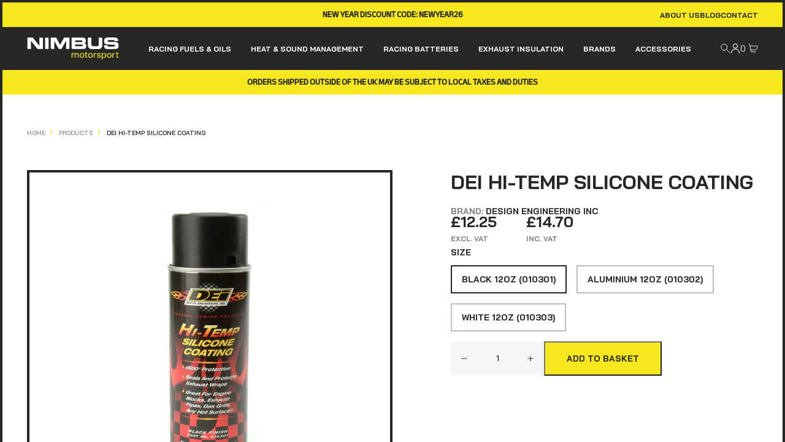

--- FILE ---
content_type: text/html; charset=utf-8
request_url: https://nimbusmotorsport.com/products/dei-hi-temp-silicone-coating
body_size: 38322
content:



<!doctype html>
<html class="no-js" lang="en">

<head>
	<meta charset="utf-8" />
	<meta http-equiv="X-UA-Compatible" content="IE=edge" />
	<meta name="viewport" content="width=device-width, initial-scale=1, shrink-to-fit=no" />
	
  

	<link rel="canonical" href="https://nimbusmotorsport.com/products/dei-hi-temp-silicone-coating" />
	<link rel="preload" href="//nimbusmotorsport.com/cdn/shop/t/3/assets/theme.css?v=66606986812103897381668078965" as="style" />
	<link rel="preload" href="//nimbusmotorsport.com/cdn/shop/t/3/assets/theme.js?v=96533254465995547081665396507" as="script" />
	<link rel="preconnect" href="https://fonts.googleapis.com" />

<title>DEI Hi-Temp Silicone Coating   &ndash; Nimbus Motorsport</title><meta name="description" content="Recommended for use with the exhaust wrap, due to its excellent sealing properties, provides extended protection from harsh abrasions, oil, grease and dirt.The Hi temp Silicone Coating can also be used on engine casing, cylinder blocks, manifolds and any surface where normal paint will not be sufficiently robust." />

<link rel="apple-touch-icon" sizes="57x57" href="//nimbusmotorsport.com/cdn/shop/files/favicon.png?v=1663842089&width=57" />
<link rel="apple-touch-icon" sizes="60x60" href="//nimbusmotorsport.com/cdn/shop/files/favicon.png?v=1663842089&width=60" />
<link rel="apple-touch-icon" sizes="72x72" href="//nimbusmotorsport.com/cdn/shop/files/favicon.png?v=1663842089&width=73" />
<link rel="apple-touch-icon" sizes="76x76" href="//nimbusmotorsport.com/cdn/shop/files/favicon.png?v=1663842089&width=76" />
<link rel="apple-touch-icon" sizes="114x114" href="//nimbusmotorsport.com/cdn/shop/files/favicon.png?v=1663842089&width=114" />
<link rel="apple-touch-icon" sizes="120x120" href="//nimbusmotorsport.com/cdn/shop/files/favicon.png?v=1663842089&width=120" />
<link rel="apple-touch-icon" sizes="144x144" href="//nimbusmotorsport.com/cdn/shop/files/favicon.png?v=1663842089&width=144" />
<link rel="apple-touch-icon" sizes="152x152" href="//nimbusmotorsport.com/cdn/shop/files/favicon.png?v=1663842089&width=152" />
<link rel="apple-touch-icon" sizes="180x180" href="//nimbusmotorsport.com/cdn/shop/files/favicon.png?v=1663842089&width=180" />
<link rel="icon" type="image/png" sizes="192x192"  href="//nimbusmotorsport.com/cdn/shop/files/favicon.png?v=1663842089&width=192" />
<link rel="icon" type="image/png" sizes="32x32" href="//nimbusmotorsport.com/cdn/shop/files/favicon.png?v=1663842089&width=32" />
<link rel="icon" type="image/png" sizes="96x96" href="//nimbusmotorsport.com/cdn/shop/files/favicon.png?v=1663842089&width=96" />
<link rel="icon" type="image/png" sizes="16x16" href="//nimbusmotorsport.com/cdn/shop/files/favicon.png?v=1663842089&width=16" />
<meta name="msapplication-TileColor" content="" />
<meta name="msapplication-TileImage" content="//nimbusmotorsport.com/cdn/shop/files/favicon.png?v=1663842089&width=144" />
<meta name="theme-color" content="" /><style>
	:root{
		--colour-black: #272726;
		--colour-black-rgb: 39, 39, 38;
		--colour-white: #FFFFFF;

		--colour-bg: #ffffff;
		--colour-text-base: #272726;
		--colour-text-link: #f6e81d;

		--colour-wild-sand: #F5F5F5;
		--colour-ripe-lemon: #F6E81D;
		--colour-tuatara: #272726;
		--colour-gunsmoke: #7C8483;

		--font-family-base: 'Anek Bangla', sans-serif;
		--font-family-heading: 'Bai Jamjuree', sans-serif;
		--font-size-base: 0.875rem;
		--font-weight-base: 400;
		--line-height-base: 1.5;

		--transition-duration: 0.3s;
		--transition-timing: ease-in-out;
	}
</style><link href="//nimbusmotorsport.com/cdn/shop/t/3/assets/theme.css?v=66606986812103897381668078965" rel="stylesheet" type="text/css" media="all" /><script type="text/javascript">
		document.documentElement.className = document.documentElement.className.replace('no-js', 'js');

		var theme = {
			strings: {
				addToCart: "Add to Basket",
				soldOut: "Sold Out",
				unavailable: "Unavailable"
			},
			moneyFormat: "£{{amount}}",
      url: "https:\/\/nimbusmotorsport.com"
		};

		// Set the breakpoints -  these must match the same rules set in the CSS
		theme.breakpoints = {
			xxs: 0,
			xs: 400,
			sm: 576,
			md: 767,
			lg: 1024,
			xl: 1280
		};

		// create sections to be registered
		theme.sections = new Array();// Bind the updated `theme` object back onto the window
		window.theme = { ...theme, ...window.theme };
	</script>
<meta property="geo.region" content="en_GB" />
<meta property="og:type" content="product" />
    <meta property="og:title" content="DEI Hi-Temp Silicone Coating" /><meta property="og:image" content="http://nimbusmotorsport.com/cdn/shop/products/dei-hi-temp-silicone-coating-1_641ae133-21c6-4168-9b84-0d7fddd162cf.jpg?v=1659993195" />
        <meta property="og:image:secure_url" content="https://nimbusmotorsport.com/cdn/shop/products/dei-hi-temp-silicone-coating-1_641ae133-21c6-4168-9b84-0d7fddd162cf.jpg?v=1659993195" />
        <meta property="og:image:width" content="" />
        <meta property="og:image:height" content="" /><meta property="og:image" content="http://nimbusmotorsport.com/cdn/shop/products/dei-hi-temp-silicone-coating-1_661c7937-6464-4394-b716-589059abcf9c.jpg?v=1659993195" />
        <meta property="og:image:secure_url" content="https://nimbusmotorsport.com/cdn/shop/products/dei-hi-temp-silicone-coating-1_661c7937-6464-4394-b716-589059abcf9c.jpg?v=1659993195" />
        <meta property="og:image:width" content="" />
        <meta property="og:image:height" content="" /><meta property="og:image" content="http://nimbusmotorsport.com/cdn/shop/products/dei-hi-temp-silicone-coating-1.jpg?v=1659993195" />
        <meta property="og:image:secure_url" content="https://nimbusmotorsport.com/cdn/shop/products/dei-hi-temp-silicone-coating-1.jpg?v=1659993195" />
        <meta property="og:image:width" content="" />
        <meta property="og:image:height" content="" /><meta property="og:description" content="Recommended for use with the exhaust wrap, due to its excellent sealing properties, provides extended protection from harsh abrasions, oil, grease and dirt.The Hi temp Silicone Coating can also be used on engine casing, cylinder blocks, manifolds and any surface where normal paint will not be sufficiently robust.
" />
    <meta property="og:price:amount" content="12.25" />
    <meta property="og:price:currency" content="GBP" /><meta property="og:url" content="https://nimbusmotorsport.com/products/dei-hi-temp-silicone-coating" />
<meta property="og:site_name" content="Nimbus Motorsport" />
<meta name="twitter:card" content="summary" /><meta name="twitter:title" content="DEI Hi-Temp Silicone Coating" />
    <meta name="twitter:description" content="Recommended for use with the exhaust wrap, due to its excellent sealing properties, provides extended protection from harsh abrasions, oil, grease and dirt.The Hi temp Silicone Coating can also be use" />
    <meta name="twitter:image" content="https://nimbusmotorsport.com/cdn/shop/products/dei-hi-temp-silicone-coating-1.jpg?v=1659993195" />
    <meta name="twitter:image:width" content="" />
    <meta name="twitter:image:height" content="" />



  




  
<script type="application/ld+json">
    {
      "@context":"http://schema.org/",
      "@type":"Product",
      "name":"DEI Hi-Temp Silicone Coating",
      "image":"https://nimbusmotorsport.com/cdn/shop/products/dei-hi-temp-silicone-coating-1.jpg?crop=center&height=100&v=1659993195&width=100",
      "description":"Recommended for use with the exhaust wrap, due to its excellent sealing properties, provides extended protection from harsh abrasions, oil, grease and dirt.The Hi temp Silicone Coating can also be used on engine casing, cylinder blocks, manifolds and any surface...",
      "brand": {
        "@type":"Thing",
        "name":"Design Engineering Inc"
      },
      
      "mpn":"010301",
      
      "sku":"010301",
      "offers": {
        "@type":"Offer",
        "priceCurrency":"GBP",
        "price":"12.25",
        "itemCondition": "http://schema.org/NewCondition",
        "availability":"http://schema.org/InStock",
        "url": "https://nimbusmotorsport.com/product/dei-hi-temp-silicone-coating",
        "seller": {
          "@type": "Organization",
          "name":"Nimbus Motorsport"
        },
        
        "priceValidUntil":"2026-02-19T11:10:43+0000"
      }}
    </script>













  
  <script>
    window.dataLayer = window.dataLayer || [];
    function gtag(){dataLayer.push(arguments);}
  </script>

  
    <script async src="https://www.googletagmanager.com/gtag/js?id=308813198"></script>
    <script>
      gtag('js', new Date());
      gtag('config', '308813198');
    </script>
  
    <script async src="https://www.googletagmanager.com/gtag/js?id= UA-224202085-1"></script>
    <script>
      gtag('js', new Date());
      gtag('config', ' UA-224202085-1');
    </script>
  












<script>window.performance && window.performance.mark && window.performance.mark('shopify.content_for_header.start');</script><meta name="facebook-domain-verification" content="eekop5bvi7q3hwsfu03kc69etzprpc">
<meta id="shopify-digital-wallet" name="shopify-digital-wallet" content="/64927236355/digital_wallets/dialog">
<meta name="shopify-checkout-api-token" content="f04187b8b9b1f1a696597b764a693c48">
<meta id="in-context-paypal-metadata" data-shop-id="64927236355" data-venmo-supported="false" data-environment="production" data-locale="en_US" data-paypal-v4="true" data-currency="GBP">
<link rel="alternate" type="application/json+oembed" href="https://nimbusmotorsport.com/products/dei-hi-temp-silicone-coating.oembed">
<script async="async" src="/checkouts/internal/preloads.js?locale=en-GB"></script>
<link rel="preconnect" href="https://shop.app" crossorigin="anonymous">
<script async="async" src="https://shop.app/checkouts/internal/preloads.js?locale=en-GB&shop_id=64927236355" crossorigin="anonymous"></script>
<script id="apple-pay-shop-capabilities" type="application/json">{"shopId":64927236355,"countryCode":"GB","currencyCode":"GBP","merchantCapabilities":["supports3DS"],"merchantId":"gid:\/\/shopify\/Shop\/64927236355","merchantName":"Nimbus Motorsport","requiredBillingContactFields":["postalAddress","email","phone"],"requiredShippingContactFields":["postalAddress","email","phone"],"shippingType":"shipping","supportedNetworks":["visa","maestro","masterCard","amex","discover","elo"],"total":{"type":"pending","label":"Nimbus Motorsport","amount":"1.00"},"shopifyPaymentsEnabled":true,"supportsSubscriptions":true}</script>
<script id="shopify-features" type="application/json">{"accessToken":"f04187b8b9b1f1a696597b764a693c48","betas":["rich-media-storefront-analytics"],"domain":"nimbusmotorsport.com","predictiveSearch":true,"shopId":64927236355,"locale":"en"}</script>
<script>var Shopify = Shopify || {};
Shopify.shop = "nimbus-motorsport.myshopify.com";
Shopify.locale = "en";
Shopify.currency = {"active":"GBP","rate":"1.0"};
Shopify.country = "GB";
Shopify.theme = {"name":"shopify_nimbusmotorsport_com\/main","id":134230311171,"schema_name":"Nimbus Motorsport Theme","schema_version":"1.1.0","theme_store_id":null,"role":"main"};
Shopify.theme.handle = "null";
Shopify.theme.style = {"id":null,"handle":null};
Shopify.cdnHost = "nimbusmotorsport.com/cdn";
Shopify.routes = Shopify.routes || {};
Shopify.routes.root = "/";</script>
<script type="module">!function(o){(o.Shopify=o.Shopify||{}).modules=!0}(window);</script>
<script>!function(o){function n(){var o=[];function n(){o.push(Array.prototype.slice.apply(arguments))}return n.q=o,n}var t=o.Shopify=o.Shopify||{};t.loadFeatures=n(),t.autoloadFeatures=n()}(window);</script>
<script>
  window.ShopifyPay = window.ShopifyPay || {};
  window.ShopifyPay.apiHost = "shop.app\/pay";
  window.ShopifyPay.redirectState = null;
</script>
<script id="shop-js-analytics" type="application/json">{"pageType":"product"}</script>
<script defer="defer" async type="module" src="//nimbusmotorsport.com/cdn/shopifycloud/shop-js/modules/v2/client.init-shop-cart-sync_BApSsMSl.en.esm.js"></script>
<script defer="defer" async type="module" src="//nimbusmotorsport.com/cdn/shopifycloud/shop-js/modules/v2/chunk.common_CBoos6YZ.esm.js"></script>
<script type="module">
  await import("//nimbusmotorsport.com/cdn/shopifycloud/shop-js/modules/v2/client.init-shop-cart-sync_BApSsMSl.en.esm.js");
await import("//nimbusmotorsport.com/cdn/shopifycloud/shop-js/modules/v2/chunk.common_CBoos6YZ.esm.js");

  window.Shopify.SignInWithShop?.initShopCartSync?.({"fedCMEnabled":true,"windoidEnabled":true});

</script>
<script>
  window.Shopify = window.Shopify || {};
  if (!window.Shopify.featureAssets) window.Shopify.featureAssets = {};
  window.Shopify.featureAssets['shop-js'] = {"shop-cart-sync":["modules/v2/client.shop-cart-sync_DJczDl9f.en.esm.js","modules/v2/chunk.common_CBoos6YZ.esm.js"],"init-fed-cm":["modules/v2/client.init-fed-cm_BzwGC0Wi.en.esm.js","modules/v2/chunk.common_CBoos6YZ.esm.js"],"init-windoid":["modules/v2/client.init-windoid_BS26ThXS.en.esm.js","modules/v2/chunk.common_CBoos6YZ.esm.js"],"shop-cash-offers":["modules/v2/client.shop-cash-offers_DthCPNIO.en.esm.js","modules/v2/chunk.common_CBoos6YZ.esm.js","modules/v2/chunk.modal_Bu1hFZFC.esm.js"],"shop-button":["modules/v2/client.shop-button_D_JX508o.en.esm.js","modules/v2/chunk.common_CBoos6YZ.esm.js"],"init-shop-email-lookup-coordinator":["modules/v2/client.init-shop-email-lookup-coordinator_DFwWcvrS.en.esm.js","modules/v2/chunk.common_CBoos6YZ.esm.js"],"shop-toast-manager":["modules/v2/client.shop-toast-manager_tEhgP2F9.en.esm.js","modules/v2/chunk.common_CBoos6YZ.esm.js"],"shop-login-button":["modules/v2/client.shop-login-button_DwLgFT0K.en.esm.js","modules/v2/chunk.common_CBoos6YZ.esm.js","modules/v2/chunk.modal_Bu1hFZFC.esm.js"],"avatar":["modules/v2/client.avatar_BTnouDA3.en.esm.js"],"init-shop-cart-sync":["modules/v2/client.init-shop-cart-sync_BApSsMSl.en.esm.js","modules/v2/chunk.common_CBoos6YZ.esm.js"],"pay-button":["modules/v2/client.pay-button_BuNmcIr_.en.esm.js","modules/v2/chunk.common_CBoos6YZ.esm.js"],"init-shop-for-new-customer-accounts":["modules/v2/client.init-shop-for-new-customer-accounts_DrjXSI53.en.esm.js","modules/v2/client.shop-login-button_DwLgFT0K.en.esm.js","modules/v2/chunk.common_CBoos6YZ.esm.js","modules/v2/chunk.modal_Bu1hFZFC.esm.js"],"init-customer-accounts-sign-up":["modules/v2/client.init-customer-accounts-sign-up_TlVCiykN.en.esm.js","modules/v2/client.shop-login-button_DwLgFT0K.en.esm.js","modules/v2/chunk.common_CBoos6YZ.esm.js","modules/v2/chunk.modal_Bu1hFZFC.esm.js"],"shop-follow-button":["modules/v2/client.shop-follow-button_C5D3XtBb.en.esm.js","modules/v2/chunk.common_CBoos6YZ.esm.js","modules/v2/chunk.modal_Bu1hFZFC.esm.js"],"checkout-modal":["modules/v2/client.checkout-modal_8TC_1FUY.en.esm.js","modules/v2/chunk.common_CBoos6YZ.esm.js","modules/v2/chunk.modal_Bu1hFZFC.esm.js"],"init-customer-accounts":["modules/v2/client.init-customer-accounts_C0Oh2ljF.en.esm.js","modules/v2/client.shop-login-button_DwLgFT0K.en.esm.js","modules/v2/chunk.common_CBoos6YZ.esm.js","modules/v2/chunk.modal_Bu1hFZFC.esm.js"],"lead-capture":["modules/v2/client.lead-capture_Cq0gfm7I.en.esm.js","modules/v2/chunk.common_CBoos6YZ.esm.js","modules/v2/chunk.modal_Bu1hFZFC.esm.js"],"shop-login":["modules/v2/client.shop-login_BmtnoEUo.en.esm.js","modules/v2/chunk.common_CBoos6YZ.esm.js","modules/v2/chunk.modal_Bu1hFZFC.esm.js"],"payment-terms":["modules/v2/client.payment-terms_BHOWV7U_.en.esm.js","modules/v2/chunk.common_CBoos6YZ.esm.js","modules/v2/chunk.modal_Bu1hFZFC.esm.js"]};
</script>
<script id="__st">var __st={"a":64927236355,"offset":0,"reqid":"5126330d-912a-4ec5-9aaf-7ca0df935301-1768907443","pageurl":"nimbusmotorsport.com\/products\/dei-hi-temp-silicone-coating","u":"b17dc3688ab4","p":"product","rtyp":"product","rid":7800780620035};</script>
<script>window.ShopifyPaypalV4VisibilityTracking = true;</script>
<script id="captcha-bootstrap">!function(){'use strict';const t='contact',e='account',n='new_comment',o=[[t,t],['blogs',n],['comments',n],[t,'customer']],c=[[e,'customer_login'],[e,'guest_login'],[e,'recover_customer_password'],[e,'create_customer']],r=t=>t.map((([t,e])=>`form[action*='/${t}']:not([data-nocaptcha='true']) input[name='form_type'][value='${e}']`)).join(','),a=t=>()=>t?[...document.querySelectorAll(t)].map((t=>t.form)):[];function s(){const t=[...o],e=r(t);return a(e)}const i='password',u='form_key',d=['recaptcha-v3-token','g-recaptcha-response','h-captcha-response',i],f=()=>{try{return window.sessionStorage}catch{return}},m='__shopify_v',_=t=>t.elements[u];function p(t,e,n=!1){try{const o=window.sessionStorage,c=JSON.parse(o.getItem(e)),{data:r}=function(t){const{data:e,action:n}=t;return t[m]||n?{data:e,action:n}:{data:t,action:n}}(c);for(const[e,n]of Object.entries(r))t.elements[e]&&(t.elements[e].value=n);n&&o.removeItem(e)}catch(o){console.error('form repopulation failed',{error:o})}}const l='form_type',E='cptcha';function T(t){t.dataset[E]=!0}const w=window,h=w.document,L='Shopify',v='ce_forms',y='captcha';let A=!1;((t,e)=>{const n=(g='f06e6c50-85a8-45c8-87d0-21a2b65856fe',I='https://cdn.shopify.com/shopifycloud/storefront-forms-hcaptcha/ce_storefront_forms_captcha_hcaptcha.v1.5.2.iife.js',D={infoText:'Protected by hCaptcha',privacyText:'Privacy',termsText:'Terms'},(t,e,n)=>{const o=w[L][v],c=o.bindForm;if(c)return c(t,g,e,D).then(n);var r;o.q.push([[t,g,e,D],n]),r=I,A||(h.body.append(Object.assign(h.createElement('script'),{id:'captcha-provider',async:!0,src:r})),A=!0)});var g,I,D;w[L]=w[L]||{},w[L][v]=w[L][v]||{},w[L][v].q=[],w[L][y]=w[L][y]||{},w[L][y].protect=function(t,e){n(t,void 0,e),T(t)},Object.freeze(w[L][y]),function(t,e,n,w,h,L){const[v,y,A,g]=function(t,e,n){const i=e?o:[],u=t?c:[],d=[...i,...u],f=r(d),m=r(i),_=r(d.filter((([t,e])=>n.includes(e))));return[a(f),a(m),a(_),s()]}(w,h,L),I=t=>{const e=t.target;return e instanceof HTMLFormElement?e:e&&e.form},D=t=>v().includes(t);t.addEventListener('submit',(t=>{const e=I(t);if(!e)return;const n=D(e)&&!e.dataset.hcaptchaBound&&!e.dataset.recaptchaBound,o=_(e),c=g().includes(e)&&(!o||!o.value);(n||c)&&t.preventDefault(),c&&!n&&(function(t){try{if(!f())return;!function(t){const e=f();if(!e)return;const n=_(t);if(!n)return;const o=n.value;o&&e.removeItem(o)}(t);const e=Array.from(Array(32),(()=>Math.random().toString(36)[2])).join('');!function(t,e){_(t)||t.append(Object.assign(document.createElement('input'),{type:'hidden',name:u})),t.elements[u].value=e}(t,e),function(t,e){const n=f();if(!n)return;const o=[...t.querySelectorAll(`input[type='${i}']`)].map((({name:t})=>t)),c=[...d,...o],r={};for(const[a,s]of new FormData(t).entries())c.includes(a)||(r[a]=s);n.setItem(e,JSON.stringify({[m]:1,action:t.action,data:r}))}(t,e)}catch(e){console.error('failed to persist form',e)}}(e),e.submit())}));const S=(t,e)=>{t&&!t.dataset[E]&&(n(t,e.some((e=>e===t))),T(t))};for(const o of['focusin','change'])t.addEventListener(o,(t=>{const e=I(t);D(e)&&S(e,y())}));const B=e.get('form_key'),M=e.get(l),P=B&&M;t.addEventListener('DOMContentLoaded',(()=>{const t=y();if(P)for(const e of t)e.elements[l].value===M&&p(e,B);[...new Set([...A(),...v().filter((t=>'true'===t.dataset.shopifyCaptcha))])].forEach((e=>S(e,t)))}))}(h,new URLSearchParams(w.location.search),n,t,e,['guest_login'])})(!0,!0)}();</script>
<script integrity="sha256-4kQ18oKyAcykRKYeNunJcIwy7WH5gtpwJnB7kiuLZ1E=" data-source-attribution="shopify.loadfeatures" defer="defer" src="//nimbusmotorsport.com/cdn/shopifycloud/storefront/assets/storefront/load_feature-a0a9edcb.js" crossorigin="anonymous"></script>
<script crossorigin="anonymous" defer="defer" src="//nimbusmotorsport.com/cdn/shopifycloud/storefront/assets/shopify_pay/storefront-65b4c6d7.js?v=20250812"></script>
<script data-source-attribution="shopify.dynamic_checkout.dynamic.init">var Shopify=Shopify||{};Shopify.PaymentButton=Shopify.PaymentButton||{isStorefrontPortableWallets:!0,init:function(){window.Shopify.PaymentButton.init=function(){};var t=document.createElement("script");t.src="https://nimbusmotorsport.com/cdn/shopifycloud/portable-wallets/latest/portable-wallets.en.js",t.type="module",document.head.appendChild(t)}};
</script>
<script data-source-attribution="shopify.dynamic_checkout.buyer_consent">
  function portableWalletsHideBuyerConsent(e){var t=document.getElementById("shopify-buyer-consent"),n=document.getElementById("shopify-subscription-policy-button");t&&n&&(t.classList.add("hidden"),t.setAttribute("aria-hidden","true"),n.removeEventListener("click",e))}function portableWalletsShowBuyerConsent(e){var t=document.getElementById("shopify-buyer-consent"),n=document.getElementById("shopify-subscription-policy-button");t&&n&&(t.classList.remove("hidden"),t.removeAttribute("aria-hidden"),n.addEventListener("click",e))}window.Shopify?.PaymentButton&&(window.Shopify.PaymentButton.hideBuyerConsent=portableWalletsHideBuyerConsent,window.Shopify.PaymentButton.showBuyerConsent=portableWalletsShowBuyerConsent);
</script>
<script data-source-attribution="shopify.dynamic_checkout.cart.bootstrap">document.addEventListener("DOMContentLoaded",(function(){function t(){return document.querySelector("shopify-accelerated-checkout-cart, shopify-accelerated-checkout")}if(t())Shopify.PaymentButton.init();else{new MutationObserver((function(e,n){t()&&(Shopify.PaymentButton.init(),n.disconnect())})).observe(document.body,{childList:!0,subtree:!0})}}));
</script>
<link id="shopify-accelerated-checkout-styles" rel="stylesheet" media="screen" href="https://nimbusmotorsport.com/cdn/shopifycloud/portable-wallets/latest/accelerated-checkout-backwards-compat.css" crossorigin="anonymous">
<style id="shopify-accelerated-checkout-cart">
        #shopify-buyer-consent {
  margin-top: 1em;
  display: inline-block;
  width: 100%;
}

#shopify-buyer-consent.hidden {
  display: none;
}

#shopify-subscription-policy-button {
  background: none;
  border: none;
  padding: 0;
  text-decoration: underline;
  font-size: inherit;
  cursor: pointer;
}

#shopify-subscription-policy-button::before {
  box-shadow: none;
}

      </style>

<script>window.performance && window.performance.mark && window.performance.mark('shopify.content_for_header.end');</script><script src="https://cdn.shopify.com/extensions/19689677-6488-4a31-adf3-fcf4359c5fd9/forms-2295/assets/shopify-forms-loader.js" type="text/javascript" defer="defer"></script>
<link href="https://monorail-edge.shopifysvc.com" rel="dns-prefetch">
<script>(function(){if ("sendBeacon" in navigator && "performance" in window) {try {var session_token_from_headers = performance.getEntriesByType('navigation')[0].serverTiming.find(x => x.name == '_s').description;} catch {var session_token_from_headers = undefined;}var session_cookie_matches = document.cookie.match(/_shopify_s=([^;]*)/);var session_token_from_cookie = session_cookie_matches && session_cookie_matches.length === 2 ? session_cookie_matches[1] : "";var session_token = session_token_from_headers || session_token_from_cookie || "";function handle_abandonment_event(e) {var entries = performance.getEntries().filter(function(entry) {return /monorail-edge.shopifysvc.com/.test(entry.name);});if (!window.abandonment_tracked && entries.length === 0) {window.abandonment_tracked = true;var currentMs = Date.now();var navigation_start = performance.timing.navigationStart;var payload = {shop_id: 64927236355,url: window.location.href,navigation_start,duration: currentMs - navigation_start,session_token,page_type: "product"};window.navigator.sendBeacon("https://monorail-edge.shopifysvc.com/v1/produce", JSON.stringify({schema_id: "online_store_buyer_site_abandonment/1.1",payload: payload,metadata: {event_created_at_ms: currentMs,event_sent_at_ms: currentMs}}));}}window.addEventListener('pagehide', handle_abandonment_event);}}());</script>
<script id="web-pixels-manager-setup">(function e(e,d,r,n,o){if(void 0===o&&(o={}),!Boolean(null===(a=null===(i=window.Shopify)||void 0===i?void 0:i.analytics)||void 0===a?void 0:a.replayQueue)){var i,a;window.Shopify=window.Shopify||{};var t=window.Shopify;t.analytics=t.analytics||{};var s=t.analytics;s.replayQueue=[],s.publish=function(e,d,r){return s.replayQueue.push([e,d,r]),!0};try{self.performance.mark("wpm:start")}catch(e){}var l=function(){var e={modern:/Edge?\/(1{2}[4-9]|1[2-9]\d|[2-9]\d{2}|\d{4,})\.\d+(\.\d+|)|Firefox\/(1{2}[4-9]|1[2-9]\d|[2-9]\d{2}|\d{4,})\.\d+(\.\d+|)|Chrom(ium|e)\/(9{2}|\d{3,})\.\d+(\.\d+|)|(Maci|X1{2}).+ Version\/(15\.\d+|(1[6-9]|[2-9]\d|\d{3,})\.\d+)([,.]\d+|)( \(\w+\)|)( Mobile\/\w+|) Safari\/|Chrome.+OPR\/(9{2}|\d{3,})\.\d+\.\d+|(CPU[ +]OS|iPhone[ +]OS|CPU[ +]iPhone|CPU IPhone OS|CPU iPad OS)[ +]+(15[._]\d+|(1[6-9]|[2-9]\d|\d{3,})[._]\d+)([._]\d+|)|Android:?[ /-](13[3-9]|1[4-9]\d|[2-9]\d{2}|\d{4,})(\.\d+|)(\.\d+|)|Android.+Firefox\/(13[5-9]|1[4-9]\d|[2-9]\d{2}|\d{4,})\.\d+(\.\d+|)|Android.+Chrom(ium|e)\/(13[3-9]|1[4-9]\d|[2-9]\d{2}|\d{4,})\.\d+(\.\d+|)|SamsungBrowser\/([2-9]\d|\d{3,})\.\d+/,legacy:/Edge?\/(1[6-9]|[2-9]\d|\d{3,})\.\d+(\.\d+|)|Firefox\/(5[4-9]|[6-9]\d|\d{3,})\.\d+(\.\d+|)|Chrom(ium|e)\/(5[1-9]|[6-9]\d|\d{3,})\.\d+(\.\d+|)([\d.]+$|.*Safari\/(?![\d.]+ Edge\/[\d.]+$))|(Maci|X1{2}).+ Version\/(10\.\d+|(1[1-9]|[2-9]\d|\d{3,})\.\d+)([,.]\d+|)( \(\w+\)|)( Mobile\/\w+|) Safari\/|Chrome.+OPR\/(3[89]|[4-9]\d|\d{3,})\.\d+\.\d+|(CPU[ +]OS|iPhone[ +]OS|CPU[ +]iPhone|CPU IPhone OS|CPU iPad OS)[ +]+(10[._]\d+|(1[1-9]|[2-9]\d|\d{3,})[._]\d+)([._]\d+|)|Android:?[ /-](13[3-9]|1[4-9]\d|[2-9]\d{2}|\d{4,})(\.\d+|)(\.\d+|)|Mobile Safari.+OPR\/([89]\d|\d{3,})\.\d+\.\d+|Android.+Firefox\/(13[5-9]|1[4-9]\d|[2-9]\d{2}|\d{4,})\.\d+(\.\d+|)|Android.+Chrom(ium|e)\/(13[3-9]|1[4-9]\d|[2-9]\d{2}|\d{4,})\.\d+(\.\d+|)|Android.+(UC? ?Browser|UCWEB|U3)[ /]?(15\.([5-9]|\d{2,})|(1[6-9]|[2-9]\d|\d{3,})\.\d+)\.\d+|SamsungBrowser\/(5\.\d+|([6-9]|\d{2,})\.\d+)|Android.+MQ{2}Browser\/(14(\.(9|\d{2,})|)|(1[5-9]|[2-9]\d|\d{3,})(\.\d+|))(\.\d+|)|K[Aa][Ii]OS\/(3\.\d+|([4-9]|\d{2,})\.\d+)(\.\d+|)/},d=e.modern,r=e.legacy,n=navigator.userAgent;return n.match(d)?"modern":n.match(r)?"legacy":"unknown"}(),u="modern"===l?"modern":"legacy",c=(null!=n?n:{modern:"",legacy:""})[u],f=function(e){return[e.baseUrl,"/wpm","/b",e.hashVersion,"modern"===e.buildTarget?"m":"l",".js"].join("")}({baseUrl:d,hashVersion:r,buildTarget:u}),m=function(e){var d=e.version,r=e.bundleTarget,n=e.surface,o=e.pageUrl,i=e.monorailEndpoint;return{emit:function(e){var a=e.status,t=e.errorMsg,s=(new Date).getTime(),l=JSON.stringify({metadata:{event_sent_at_ms:s},events:[{schema_id:"web_pixels_manager_load/3.1",payload:{version:d,bundle_target:r,page_url:o,status:a,surface:n,error_msg:t},metadata:{event_created_at_ms:s}}]});if(!i)return console&&console.warn&&console.warn("[Web Pixels Manager] No Monorail endpoint provided, skipping logging."),!1;try{return self.navigator.sendBeacon.bind(self.navigator)(i,l)}catch(e){}var u=new XMLHttpRequest;try{return u.open("POST",i,!0),u.setRequestHeader("Content-Type","text/plain"),u.send(l),!0}catch(e){return console&&console.warn&&console.warn("[Web Pixels Manager] Got an unhandled error while logging to Monorail."),!1}}}}({version:r,bundleTarget:l,surface:e.surface,pageUrl:self.location.href,monorailEndpoint:e.monorailEndpoint});try{o.browserTarget=l,function(e){var d=e.src,r=e.async,n=void 0===r||r,o=e.onload,i=e.onerror,a=e.sri,t=e.scriptDataAttributes,s=void 0===t?{}:t,l=document.createElement("script"),u=document.querySelector("head"),c=document.querySelector("body");if(l.async=n,l.src=d,a&&(l.integrity=a,l.crossOrigin="anonymous"),s)for(var f in s)if(Object.prototype.hasOwnProperty.call(s,f))try{l.dataset[f]=s[f]}catch(e){}if(o&&l.addEventListener("load",o),i&&l.addEventListener("error",i),u)u.appendChild(l);else{if(!c)throw new Error("Did not find a head or body element to append the script");c.appendChild(l)}}({src:f,async:!0,onload:function(){if(!function(){var e,d;return Boolean(null===(d=null===(e=window.Shopify)||void 0===e?void 0:e.analytics)||void 0===d?void 0:d.initialized)}()){var d=window.webPixelsManager.init(e)||void 0;if(d){var r=window.Shopify.analytics;r.replayQueue.forEach((function(e){var r=e[0],n=e[1],o=e[2];d.publishCustomEvent(r,n,o)})),r.replayQueue=[],r.publish=d.publishCustomEvent,r.visitor=d.visitor,r.initialized=!0}}},onerror:function(){return m.emit({status:"failed",errorMsg:"".concat(f," has failed to load")})},sri:function(e){var d=/^sha384-[A-Za-z0-9+/=]+$/;return"string"==typeof e&&d.test(e)}(c)?c:"",scriptDataAttributes:o}),m.emit({status:"loading"})}catch(e){m.emit({status:"failed",errorMsg:(null==e?void 0:e.message)||"Unknown error"})}}})({shopId: 64927236355,storefrontBaseUrl: "https://nimbusmotorsport.com",extensionsBaseUrl: "https://extensions.shopifycdn.com/cdn/shopifycloud/web-pixels-manager",monorailEndpoint: "https://monorail-edge.shopifysvc.com/unstable/produce_batch",surface: "storefront-renderer",enabledBetaFlags: ["2dca8a86"],webPixelsConfigList: [{"id":"499876099","configuration":"{\"config\":\"{\\\"pixel_id\\\":\\\"G-S7WZRCNKPR\\\",\\\"gtag_events\\\":[{\\\"type\\\":\\\"purchase\\\",\\\"action_label\\\":\\\"G-S7WZRCNKPR\\\"},{\\\"type\\\":\\\"page_view\\\",\\\"action_label\\\":\\\"G-S7WZRCNKPR\\\"},{\\\"type\\\":\\\"view_item\\\",\\\"action_label\\\":\\\"G-S7WZRCNKPR\\\"},{\\\"type\\\":\\\"search\\\",\\\"action_label\\\":\\\"G-S7WZRCNKPR\\\"},{\\\"type\\\":\\\"add_to_cart\\\",\\\"action_label\\\":\\\"G-S7WZRCNKPR\\\"},{\\\"type\\\":\\\"begin_checkout\\\",\\\"action_label\\\":\\\"G-S7WZRCNKPR\\\"},{\\\"type\\\":\\\"add_payment_info\\\",\\\"action_label\\\":\\\"G-S7WZRCNKPR\\\"}],\\\"enable_monitoring_mode\\\":false}\"}","eventPayloadVersion":"v1","runtimeContext":"OPEN","scriptVersion":"b2a88bafab3e21179ed38636efcd8a93","type":"APP","apiClientId":1780363,"privacyPurposes":[],"dataSharingAdjustments":{"protectedCustomerApprovalScopes":["read_customer_address","read_customer_email","read_customer_name","read_customer_personal_data","read_customer_phone"]}},{"id":"157876483","configuration":"{\"pixel_id\":\"535034658660302\",\"pixel_type\":\"facebook_pixel\",\"metaapp_system_user_token\":\"-\"}","eventPayloadVersion":"v1","runtimeContext":"OPEN","scriptVersion":"ca16bc87fe92b6042fbaa3acc2fbdaa6","type":"APP","apiClientId":2329312,"privacyPurposes":["ANALYTICS","MARKETING","SALE_OF_DATA"],"dataSharingAdjustments":{"protectedCustomerApprovalScopes":["read_customer_address","read_customer_email","read_customer_name","read_customer_personal_data","read_customer_phone"]}},{"id":"shopify-app-pixel","configuration":"{}","eventPayloadVersion":"v1","runtimeContext":"STRICT","scriptVersion":"0450","apiClientId":"shopify-pixel","type":"APP","privacyPurposes":["ANALYTICS","MARKETING"]},{"id":"shopify-custom-pixel","eventPayloadVersion":"v1","runtimeContext":"LAX","scriptVersion":"0450","apiClientId":"shopify-pixel","type":"CUSTOM","privacyPurposes":["ANALYTICS","MARKETING"]}],isMerchantRequest: false,initData: {"shop":{"name":"Nimbus Motorsport","paymentSettings":{"currencyCode":"GBP"},"myshopifyDomain":"nimbus-motorsport.myshopify.com","countryCode":"GB","storefrontUrl":"https:\/\/nimbusmotorsport.com"},"customer":null,"cart":null,"checkout":null,"productVariants":[{"price":{"amount":12.25,"currencyCode":"GBP"},"product":{"title":"DEI Hi-Temp Silicone Coating","vendor":"Design Engineering Inc","id":"7800780620035","untranslatedTitle":"DEI Hi-Temp Silicone Coating","url":"\/products\/dei-hi-temp-silicone-coating","type":""},"id":"43138421063939","image":{"src":"\/\/nimbusmotorsport.com\/cdn\/shop\/products\/dei-hi-temp-silicone-coating-1.jpg?v=1659993195"},"sku":"010301","title":"Black 12oz (010301)","untranslatedTitle":"Black 12oz (010301)"},{"price":{"amount":12.25,"currencyCode":"GBP"},"product":{"title":"DEI Hi-Temp Silicone Coating","vendor":"Design Engineering Inc","id":"7800780620035","untranslatedTitle":"DEI Hi-Temp Silicone Coating","url":"\/products\/dei-hi-temp-silicone-coating","type":""},"id":"43138421096707","image":{"src":"\/\/nimbusmotorsport.com\/cdn\/shop\/products\/dei-hi-temp-silicone-coating-1.jpg?v=1659993195"},"sku":"010302","title":"Aluminium 12oz (010302)","untranslatedTitle":"Aluminium 12oz (010302)"},{"price":{"amount":12.25,"currencyCode":"GBP"},"product":{"title":"DEI Hi-Temp Silicone Coating","vendor":"Design Engineering Inc","id":"7800780620035","untranslatedTitle":"DEI Hi-Temp Silicone Coating","url":"\/products\/dei-hi-temp-silicone-coating","type":""},"id":"56917532574083","image":{"src":"\/\/nimbusmotorsport.com\/cdn\/shop\/products\/dei-hi-temp-silicone-coating-1.jpg?v=1659993195"},"sku":null,"title":"White 12oz (010303)","untranslatedTitle":"White 12oz (010303)"}],"purchasingCompany":null},},"https://nimbusmotorsport.com/cdn","fcfee988w5aeb613cpc8e4bc33m6693e112",{"modern":"","legacy":""},{"shopId":"64927236355","storefrontBaseUrl":"https:\/\/nimbusmotorsport.com","extensionBaseUrl":"https:\/\/extensions.shopifycdn.com\/cdn\/shopifycloud\/web-pixels-manager","surface":"storefront-renderer","enabledBetaFlags":"[\"2dca8a86\"]","isMerchantRequest":"false","hashVersion":"fcfee988w5aeb613cpc8e4bc33m6693e112","publish":"custom","events":"[[\"page_viewed\",{}],[\"product_viewed\",{\"productVariant\":{\"price\":{\"amount\":12.25,\"currencyCode\":\"GBP\"},\"product\":{\"title\":\"DEI Hi-Temp Silicone Coating\",\"vendor\":\"Design Engineering Inc\",\"id\":\"7800780620035\",\"untranslatedTitle\":\"DEI Hi-Temp Silicone Coating\",\"url\":\"\/products\/dei-hi-temp-silicone-coating\",\"type\":\"\"},\"id\":\"43138421063939\",\"image\":{\"src\":\"\/\/nimbusmotorsport.com\/cdn\/shop\/products\/dei-hi-temp-silicone-coating-1.jpg?v=1659993195\"},\"sku\":\"010301\",\"title\":\"Black 12oz (010301)\",\"untranslatedTitle\":\"Black 12oz (010301)\"}}]]"});</script><script>
  window.ShopifyAnalytics = window.ShopifyAnalytics || {};
  window.ShopifyAnalytics.meta = window.ShopifyAnalytics.meta || {};
  window.ShopifyAnalytics.meta.currency = 'GBP';
  var meta = {"product":{"id":7800780620035,"gid":"gid:\/\/shopify\/Product\/7800780620035","vendor":"Design Engineering Inc","type":"","handle":"dei-hi-temp-silicone-coating","variants":[{"id":43138421063939,"price":1225,"name":"DEI Hi-Temp Silicone Coating - Black 12oz (010301)","public_title":"Black 12oz (010301)","sku":"010301"},{"id":43138421096707,"price":1225,"name":"DEI Hi-Temp Silicone Coating - Aluminium 12oz (010302)","public_title":"Aluminium 12oz (010302)","sku":"010302"},{"id":56917532574083,"price":1225,"name":"DEI Hi-Temp Silicone Coating - White 12oz (010303)","public_title":"White 12oz (010303)","sku":null}],"remote":false},"page":{"pageType":"product","resourceType":"product","resourceId":7800780620035,"requestId":"5126330d-912a-4ec5-9aaf-7ca0df935301-1768907443"}};
  for (var attr in meta) {
    window.ShopifyAnalytics.meta[attr] = meta[attr];
  }
</script>
<script class="analytics">
  (function () {
    var customDocumentWrite = function(content) {
      var jquery = null;

      if (window.jQuery) {
        jquery = window.jQuery;
      } else if (window.Checkout && window.Checkout.$) {
        jquery = window.Checkout.$;
      }

      if (jquery) {
        jquery('body').append(content);
      }
    };

    var hasLoggedConversion = function(token) {
      if (token) {
        return document.cookie.indexOf('loggedConversion=' + token) !== -1;
      }
      return false;
    }

    var setCookieIfConversion = function(token) {
      if (token) {
        var twoMonthsFromNow = new Date(Date.now());
        twoMonthsFromNow.setMonth(twoMonthsFromNow.getMonth() + 2);

        document.cookie = 'loggedConversion=' + token + '; expires=' + twoMonthsFromNow;
      }
    }

    var trekkie = window.ShopifyAnalytics.lib = window.trekkie = window.trekkie || [];
    if (trekkie.integrations) {
      return;
    }
    trekkie.methods = [
      'identify',
      'page',
      'ready',
      'track',
      'trackForm',
      'trackLink'
    ];
    trekkie.factory = function(method) {
      return function() {
        var args = Array.prototype.slice.call(arguments);
        args.unshift(method);
        trekkie.push(args);
        return trekkie;
      };
    };
    for (var i = 0; i < trekkie.methods.length; i++) {
      var key = trekkie.methods[i];
      trekkie[key] = trekkie.factory(key);
    }
    trekkie.load = function(config) {
      trekkie.config = config || {};
      trekkie.config.initialDocumentCookie = document.cookie;
      var first = document.getElementsByTagName('script')[0];
      var script = document.createElement('script');
      script.type = 'text/javascript';
      script.onerror = function(e) {
        var scriptFallback = document.createElement('script');
        scriptFallback.type = 'text/javascript';
        scriptFallback.onerror = function(error) {
                var Monorail = {
      produce: function produce(monorailDomain, schemaId, payload) {
        var currentMs = new Date().getTime();
        var event = {
          schema_id: schemaId,
          payload: payload,
          metadata: {
            event_created_at_ms: currentMs,
            event_sent_at_ms: currentMs
          }
        };
        return Monorail.sendRequest("https://" + monorailDomain + "/v1/produce", JSON.stringify(event));
      },
      sendRequest: function sendRequest(endpointUrl, payload) {
        // Try the sendBeacon API
        if (window && window.navigator && typeof window.navigator.sendBeacon === 'function' && typeof window.Blob === 'function' && !Monorail.isIos12()) {
          var blobData = new window.Blob([payload], {
            type: 'text/plain'
          });

          if (window.navigator.sendBeacon(endpointUrl, blobData)) {
            return true;
          } // sendBeacon was not successful

        } // XHR beacon

        var xhr = new XMLHttpRequest();

        try {
          xhr.open('POST', endpointUrl);
          xhr.setRequestHeader('Content-Type', 'text/plain');
          xhr.send(payload);
        } catch (e) {
          console.log(e);
        }

        return false;
      },
      isIos12: function isIos12() {
        return window.navigator.userAgent.lastIndexOf('iPhone; CPU iPhone OS 12_') !== -1 || window.navigator.userAgent.lastIndexOf('iPad; CPU OS 12_') !== -1;
      }
    };
    Monorail.produce('monorail-edge.shopifysvc.com',
      'trekkie_storefront_load_errors/1.1',
      {shop_id: 64927236355,
      theme_id: 134230311171,
      app_name: "storefront",
      context_url: window.location.href,
      source_url: "//nimbusmotorsport.com/cdn/s/trekkie.storefront.cd680fe47e6c39ca5d5df5f0a32d569bc48c0f27.min.js"});

        };
        scriptFallback.async = true;
        scriptFallback.src = '//nimbusmotorsport.com/cdn/s/trekkie.storefront.cd680fe47e6c39ca5d5df5f0a32d569bc48c0f27.min.js';
        first.parentNode.insertBefore(scriptFallback, first);
      };
      script.async = true;
      script.src = '//nimbusmotorsport.com/cdn/s/trekkie.storefront.cd680fe47e6c39ca5d5df5f0a32d569bc48c0f27.min.js';
      first.parentNode.insertBefore(script, first);
    };
    trekkie.load(
      {"Trekkie":{"appName":"storefront","development":false,"defaultAttributes":{"shopId":64927236355,"isMerchantRequest":null,"themeId":134230311171,"themeCityHash":"2963606175601205606","contentLanguage":"en","currency":"GBP","eventMetadataId":"ba712d98-33e0-48ab-bac0-c9f94f97f401"},"isServerSideCookieWritingEnabled":true,"monorailRegion":"shop_domain","enabledBetaFlags":["65f19447"]},"Session Attribution":{},"S2S":{"facebookCapiEnabled":true,"source":"trekkie-storefront-renderer","apiClientId":580111}}
    );

    var loaded = false;
    trekkie.ready(function() {
      if (loaded) return;
      loaded = true;

      window.ShopifyAnalytics.lib = window.trekkie;

      var originalDocumentWrite = document.write;
      document.write = customDocumentWrite;
      try { window.ShopifyAnalytics.merchantGoogleAnalytics.call(this); } catch(error) {};
      document.write = originalDocumentWrite;

      window.ShopifyAnalytics.lib.page(null,{"pageType":"product","resourceType":"product","resourceId":7800780620035,"requestId":"5126330d-912a-4ec5-9aaf-7ca0df935301-1768907443","shopifyEmitted":true});

      var match = window.location.pathname.match(/checkouts\/(.+)\/(thank_you|post_purchase)/)
      var token = match? match[1]: undefined;
      if (!hasLoggedConversion(token)) {
        setCookieIfConversion(token);
        window.ShopifyAnalytics.lib.track("Viewed Product",{"currency":"GBP","variantId":43138421063939,"productId":7800780620035,"productGid":"gid:\/\/shopify\/Product\/7800780620035","name":"DEI Hi-Temp Silicone Coating - Black 12oz (010301)","price":"12.25","sku":"010301","brand":"Design Engineering Inc","variant":"Black 12oz (010301)","category":"","nonInteraction":true,"remote":false},undefined,undefined,{"shopifyEmitted":true});
      window.ShopifyAnalytics.lib.track("monorail:\/\/trekkie_storefront_viewed_product\/1.1",{"currency":"GBP","variantId":43138421063939,"productId":7800780620035,"productGid":"gid:\/\/shopify\/Product\/7800780620035","name":"DEI Hi-Temp Silicone Coating - Black 12oz (010301)","price":"12.25","sku":"010301","brand":"Design Engineering Inc","variant":"Black 12oz (010301)","category":"","nonInteraction":true,"remote":false,"referer":"https:\/\/nimbusmotorsport.com\/products\/dei-hi-temp-silicone-coating"});
      }
    });


        var eventsListenerScript = document.createElement('script');
        eventsListenerScript.async = true;
        eventsListenerScript.src = "//nimbusmotorsport.com/cdn/shopifycloud/storefront/assets/shop_events_listener-3da45d37.js";
        document.getElementsByTagName('head')[0].appendChild(eventsListenerScript);

})();</script>
  <script>
  if (!window.ga || (window.ga && typeof window.ga !== 'function')) {
    window.ga = function ga() {
      (window.ga.q = window.ga.q || []).push(arguments);
      if (window.Shopify && window.Shopify.analytics && typeof window.Shopify.analytics.publish === 'function') {
        window.Shopify.analytics.publish("ga_stub_called", {}, {sendTo: "google_osp_migration"});
      }
      console.error("Shopify's Google Analytics stub called with:", Array.from(arguments), "\nSee https://help.shopify.com/manual/promoting-marketing/pixels/pixel-migration#google for more information.");
    };
    if (window.Shopify && window.Shopify.analytics && typeof window.Shopify.analytics.publish === 'function') {
      window.Shopify.analytics.publish("ga_stub_initialized", {}, {sendTo: "google_osp_migration"});
    }
  }
</script>
<script
  defer
  src="https://nimbusmotorsport.com/cdn/shopifycloud/perf-kit/shopify-perf-kit-3.0.4.min.js"
  data-application="storefront-renderer"
  data-shop-id="64927236355"
  data-render-region="gcp-us-east1"
  data-page-type="product"
  data-theme-instance-id="134230311171"
  data-theme-name="Nimbus Motorsport Theme"
  data-theme-version="1.1.0"
  data-monorail-region="shop_domain"
  data-resource-timing-sampling-rate="10"
  data-shs="true"
  data-shs-beacon="true"
  data-shs-export-with-fetch="true"
  data-shs-logs-sample-rate="1"
  data-shs-beacon-endpoint="https://nimbusmotorsport.com/api/collect"
></script>
</head>

<body class="template-product ">
	<div class="site-container-wrapper" data-site-container>
		<div class="quick-cart-overlay" data-overlay-quickcart></div>
		<div class="site-container"><section id="shopify-section-comms-bar" class="shopify-section">
<link href="//nimbusmotorsport.com/cdn/shop/t/3/assets/section-comms-bar.css?v=82334549148906223901666087951" rel="stylesheet" type="text/css" media="all" /><div class="section-comms-bar" data-section-type="section-comms-bar" data-section-id="comms-bar">
  <div class="container">
    <div class="wrapper">
      <div class="text"><p><strong>NEW YEAR DISCOUNT CODE: NEWYEAR26</strong></p></div>
      <nav class="menu-wrapper" role="navigation">
        
        <ul class="menu" role="menu"><li role="none">
              <a href="/pages/about-us" aria-label="About Us" title="About Us" role="menuitem">
                About Us
              </a>
            </li><li role="none">
              <a href="/blogs/blog" aria-label="Blog" title="Blog" role="menuitem">
                Blog
              </a>
            </li><li role="none">
              <a href="/pages/contact-us" aria-label="Contact" title="Contact" role="menuitem">
                Contact
              </a>
            </li></ul>
      </nav>
    </div>
  </div>
</div>

</section><header id="shopify-section-header" class="shopify-section site-header">
<link href="//nimbusmotorsport.com/cdn/shop/t/3/assets/section-header.css?v=90112792491248596011666789187" rel="stylesheet" type="text/css" media="all" /><script src="//nimbusmotorsport.com/cdn/shop/t/3/assets/section-header.js?v=54258829153894317901665396500" defer></script>

<div class="section-header" role="banner" data-section-type="section-header"
  data-section-id="header">
  <div class="wrapper container">
    <div class="logo"><a href="/" aria-label="Home"><svg class="icon">
  <use xlink:href="#sprite-logo-primary"></use>
</svg></a></div>

    <div class="menu" data-nav>
      <div class="header">
        <button class="menu-back reset-btn" data-nav-back>
          <svg viewBox="0 0 16 16" aria-hidden="true" role="presentation">
            <use xlink:href="#sprite-icon-arrow-left"></use>
          </svg>
          <span>Back</span>
        </button>
        <button aria-label="Close Menu" class="menu-close reset-btn" data-nav-close>
          <span class="visually-hidden">Close</span>
          <svg viewBox="0 0 16 16" aria-hidden="true" role="presentation">
            <use xlink:href="#sprite-icon-times"></use>
          </svg>
        </button>
      </div>
      <nav role="navigation">
        <ul class="tier-1" aria-label="Site links" role="menu"><li role="none">
              <a href="/pages/racing-fuels-oils" data-nav-item>Racing Fuels &amp; Oils<svg viewBox="0 0 16 16" aria-hidden="true" role="presentation">
                  <use xlink:href="#sprite-icon-arrow-right"></use>
                </svg>
              </a>
                <div class="dropdown container alt-styling">
                  <p class="heading">Racing Fuels &amp; Oils</p>
                  <div class="links-wrapper">
                    <ul class="tier-2" aria-label="Racing Fuels &amp; Oils links" role="menu"><li role="none">
                        <a href="/collections/racings-oils" aria-label="Racing Oils"
                          title="Racing Oils" role="menuitem">Racing Oils</a><ul class="tier-3" aria-label="Racing Oils links" role="menu"><li role="none">
                                <a href="/collections/racing-engine-oil" aria-label="Racing Engine Oil"
                                  title="Racing Engine Oil" role="menuitem">Racing Engine Oil</a>
                              </li><li role="none">
                                <a href="/collections/racing-gear-oil" aria-label="Racing Gear Oil"
                                  title="Racing Gear Oil" role="menuitem">Racing Gear Oil</a>
                              </li><li role="none">
                                <a href="/collections/racing-transmission-fluid" aria-label="Racing Transmission Fluid"
                                  title="Racing Transmission Fluid" role="menuitem">Racing Transmission Fluid</a>
                              </li><li role="none">
                                <a href="/collections/engine-assembly-lube" aria-label="Engine Assembly Lube"
                                  title="Engine Assembly Lube" role="menuitem">Engine Assembly Lube</a>
                              </li><li role="none">
                                <a href="/collections/service-products" aria-label="Service Products"
                                  title="Service Products" role="menuitem">Service Products</a>
                              </li><li class="shop-all">
                              <a href="/collections/racings-oils" aria-label="Racing Oils"
                                title="Racing Oils" role="menuitem">
                                  Shop all
                              </a>
                            </li>
                          </ul></li><li role="none">
                        <a href="/collections/street-performance-oils" aria-label="Street Performance Oils"
                          title="Street Performance Oils" role="menuitem">Street Performance Oils</a><ul class="tier-3" aria-label="Street Performance Oils links" role="menu"><li role="none">
                                <a href="/collections/engine-oil" aria-label="Engine Oil"
                                  title="Engine Oil" role="menuitem">Engine Oil</a>
                              </li><li role="none">
                                <a href="/collections/gear-oil" aria-label="Gear Oil"
                                  title="Gear Oil" role="menuitem">Gear Oil</a>
                              </li><li role="none">
                                <a href="/collections/transmission-fluid" aria-label="Transmission Fluid"
                                  title="Transmission Fluid" role="menuitem">Transmission Fluid</a>
                              </li><li role="none">
                                <a href="/collections/diesel-engine-oil" aria-label="Diesel Engine Oil"
                                  title="Diesel Engine Oil" role="menuitem">Diesel Engine Oil</a>
                              </li><li role="none">
                                <a href="/collections/service-products" aria-label="Service Products"
                                  title="Service Products" role="menuitem">Service Products</a>
                              </li><li class="shop-all">
                              <a href="/collections/street-performance-oils" aria-label="Street Performance Oils"
                                title="Street Performance Oils" role="menuitem">
                                  Shop all
                              </a>
                            </li>
                          </ul></li><li role="none">
                        <a href="/collections/motorcycle-oil" aria-label="Motorcycle Oil"
                          title="Motorcycle Oil" role="menuitem">Motorcycle Oil</a><ul class="tier-3" aria-label="Motorcycle Oil links" role="menu"><li role="none">
                                <a href="/collections/2-stroke-oil" aria-label="2 Stroke Oil"
                                  title="2 Stroke Oil" role="menuitem">2 Stroke Oil</a>
                              </li><li role="none">
                                <a href="/collections/4-stroke-oil" aria-label="4 Stroke Oil"
                                  title="4 Stroke Oil" role="menuitem">4 Stroke Oil</a>
                              </li><li role="none">
                                <a href="/collections/fork-fluid" aria-label="Fork Fluid"
                                  title="Fork Fluid" role="menuitem">Fork Fluid</a>
                              </li><li role="none">
                                <a href="/collections/motorcycle-transmission-fluid" aria-label="Motorcycle Transmission Fluid"
                                  title="Motorcycle Transmission Fluid" role="menuitem">Motorcycle Transmission Fluid</a>
                              </li><li role="none">
                                <a href="/collections/service-products" aria-label="Service Products"
                                  title="Service Products" role="menuitem">Service Products</a>
                              </li><li class="shop-all">
                              <a href="/collections/motorcycle-oil" aria-label="Motorcycle Oil"
                                title="Motorcycle Oil" role="menuitem">
                                  Shop all
                              </a>
                            </li>
                          </ul></li><li role="none">
                        <a href="/collections/racing-fuel" aria-label="Racing Fuel"
                          title="Racing Fuel" role="menuitem">Racing Fuel</a><ul class="tier-3" aria-label="Racing Fuel links" role="menu"><li role="none">
                                <a href="/collections/octane-booster" aria-label="Octane Booster"
                                  title="Octane Booster" role="menuitem">Octane Booster</a>
                              </li><li role="none">
                                <a href="/collections/service-products" aria-label="Service Products"
                                  title="Service Products" role="menuitem">Service Products</a>
                              </li><li class="shop-all">
                              <a href="/collections/racing-fuel" aria-label="Racing Fuel"
                                title="Racing Fuel" role="menuitem">
                                  Shop all
                              </a>
                            </li>
                          </ul></li></ul><div class="promotions"><a href="/products/torco-sr-1r-synthetic-racing-oil" aria-label="Torco SR-1R" class="promotion">
                            <img
                              src="//nimbusmotorsport.com/cdn/shop/files/TORCO_SR1R_10W60_sb.jpg?v=1683208282&width=350"
                              alt="Torco SR-1R"
                              height="200"
                              width="340"
                              loading="lazy"
                            >
                            <div class="content">
                              <span class="heading">Torco SR-1R</span>
                              <button class="c-btn alt primary light">
                                <span>View product</span>
                              </button>
                            </div>
                          </a><a href="/products/torco-unleaded-accelerator" aria-label="Not just another octane booster, this is a race fuel concentrate" class="promotion">
                            <img
                              src="//nimbusmotorsport.com/cdn/shop/files/Torco_octane_booster.jpg?v=1665395016&width=350"
                              alt="Not just another octane booster, this is a race fuel concentrate"
                              height="200"
                              width="340"
                              loading="lazy"
                            >
                            <div class="content">
                              <span class="heading">Not just another octane booster, this is a race fuel concentrate</span>
                              <button class="c-btn alt primary light">
                                <span>Shop Now</span>
                              </button>
                            </div>
                          </a></div></div>
                </div></li><li role="none">
              <a href="/pages/heat-sound-management" data-nav-item>Heat &amp; Sound Management<svg viewBox="0 0 16 16" aria-hidden="true" role="presentation">
                  <use xlink:href="#sprite-icon-arrow-right"></use>
                </svg>
              </a>
                <div class="dropdown container alt-styling">
                  <p class="heading">Heat &amp; Sound Management</p>
                  <div class="links-wrapper">
                    <ul class="tier-2" aria-label="Heat &amp; Sound Management links" role="menu"><li role="none">
                        <a href="/collections/heat-shields" aria-label="Heat Shields"
                          title="Heat Shields" role="menuitem">Heat Shields</a><ul class="tier-3" aria-label="Heat Shields links" role="menu"><li role="none">
                                <a href="/collections/reflective-heat-shields" aria-label="Reflective Heat Shields"
                                  title="Reflective Heat Shields" role="menuitem">Reflective Heat Shields</a>
                              </li><li role="none">
                                <a href="/collections/turbo-heat-shields" aria-label="Turbo Heat Shields"
                                  title="Turbo Heat Shields" role="menuitem">Turbo Heat Shields</a>
                              </li><li role="none">
                                <a href="/collections/pipe-shields" aria-label="Pipe Shields"
                                  title="Pipe Shields" role="menuitem">Pipe Shields</a>
                              </li><li role="none">
                                <a href="/collections/hose-wire-protection" aria-label="Hose &amp; Wire Protection"
                                  title="Hose &amp; Wire Protection" role="menuitem">Hose &amp; Wire Protection</a>
                              </li><li role="none">
                                <a href="/collections/component-heat-shields" aria-label="Component Heat Shields"
                                  title="Component Heat Shields" role="menuitem">Component Heat Shields</a>
                              </li><li role="none">
                                <a href="/collections/heat-shield-tape" aria-label="Heat Shield Tape"
                                  title="Heat Shield Tape" role="menuitem">Heat Shield Tape</a>
                              </li><li class="shop-all">
                              <a href="/collections/heat-shields" aria-label="Heat Shields"
                                title="Heat Shields" role="menuitem">
                                  Shop all
                              </a>
                            </li>
                          </ul></li><li role="none">
                        <a href="/collections/sound-proofing" aria-label="Automotive Sound Proofing"
                          title="Automotive Sound Proofing" role="menuitem">Automotive Sound Proofing</a><ul class="tier-3" aria-label="Automotive Sound Proofing links" role="menu"><li role="none">
                                <a href="/collections/damping-materials" aria-label="Damping Materials"
                                  title="Damping Materials" role="menuitem">Damping Materials</a>
                              </li><li role="none">
                                <a href="/collections/noise-barriers" aria-label="Noise Barriers"
                                  title="Noise Barriers" role="menuitem">Noise Barriers</a>
                              </li><li role="none">
                                <a href="/collections/speaker-baffles" aria-label="Speaker Baffles"
                                  title="Speaker Baffles" role="menuitem">Speaker Baffles</a>
                              </li><li class="shop-all">
                              <a href="/collections/sound-proofing" aria-label="Automotive Sound Proofing"
                                title="Automotive Sound Proofing" role="menuitem">
                                  Shop all
                              </a>
                            </li>
                          </ul></li></ul><div class="promotions"><a href="/products/nimbus-gii-heat-shield" aria-label="Nimbus GII - Dual layer heat shield" class="promotion">
                            <img
                              src="//nimbusmotorsport.com/cdn/shop/files/Nimbus_G2_Dual_Layer_Aluminium_Heat_Shield_Corrugated.jpg?v=1663067244&width=350"
                              alt="Nimbus GII - Dual layer heat shield"
                              height="200"
                              width="340"
                              loading="lazy"
                            >
                            <div class="content">
                              <span class="heading">Nimbus GII - Dual layer heat shield</span>
                              <button class="c-btn alt primary light">
                                <span>View Product</span>
                              </button>
                            </div>
                          </a><a href="/products/dei-reflect-a-gold" aria-label="DEI Reflect a Gold" class="promotion">
                            <img
                              src="//nimbusmotorsport.com/cdn/shop/files/Reflect_a_gold_intake.jpg?v=1664786290&width=350"
                              alt="DEI Reflect a Gold"
                              height="200"
                              width="340"
                              loading="lazy"
                            >
                            <div class="content">
                              <span class="heading">DEI Reflect a Gold</span>
                              <button class="c-btn alt primary light">
                                <span>View product</span>
                              </button>
                            </div>
                          </a></div></div>
                </div></li><li role="none">
              <a href="/pages/racing-batteries" data-nav-item>Racing Batteries<svg viewBox="0 0 16 16" aria-hidden="true" role="presentation">
                  <use xlink:href="#sprite-icon-arrow-right"></use>
                </svg>
              </a>
                <div class="dropdown container alt-styling">
                  <p class="heading">Racing Batteries</p>
                  <div class="links-wrapper">
                    <ul class="tier-2" aria-label="Racing Batteries links" role="menu"><li role="none">
                        <a href="/collections/race-batteries" aria-label="Race Batteries"
                          title="Race Batteries" role="menuitem">Race Batteries</a><ul class="tier-3" aria-label="Race Batteries links" role="menu"><li role="none">
                                <a href="/collections/agm-batteries" aria-label="AGM Batteries"
                                  title="AGM Batteries" role="menuitem">AGM Batteries</a>
                              </li><li role="none">
                                <a href="/collections/grid-start-batteries" aria-label="Grid Start Batteries"
                                  title="Grid Start Batteries" role="menuitem">Grid Start Batteries</a>
                              </li><li role="none">
                                <a href="/collections/lithium-race-batteries" aria-label="Lithium Race Batteries"
                                  title="Lithium Race Batteries" role="menuitem">Lithium Race Batteries</a>
                              </li><li class="shop-all">
                              <a href="/collections/race-batteries" aria-label="Race Batteries"
                                title="Race Batteries" role="menuitem">
                                  Shop all
                              </a>
                            </li>
                          </ul></li><li role="none">
                        <a href="/collections/race-battery-accessories" aria-label="Race Battery Accessories"
                          title="Race Battery Accessories" role="menuitem">Race Battery Accessories</a><ul class="tier-3" aria-label="Race Battery Accessories links" role="menu"><li role="none">
                                <a href="/collections/battery-foam" aria-label="Battery Foam"
                                  title="Battery Foam" role="menuitem">Battery Foam</a>
                              </li><li role="none">
                                <a href="/collections/battery-brackets" aria-label="Battery Brackets"
                                  title="Battery Brackets" role="menuitem">Battery Brackets</a>
                              </li><li role="none">
                                <a href="/collections/battery-chargers" aria-label="Battery Chargers"
                                  title="Battery Chargers" role="menuitem">Battery Chargers</a>
                              </li><li role="none">
                                <a href="/collections/battery-leads-adapters" aria-label="Battery Leads &amp; Adapters"
                                  title="Battery Leads &amp; Adapters" role="menuitem">Battery Leads &amp; Adapters</a>
                              </li><li class="shop-all">
                              <a href="/collections/race-battery-accessories" aria-label="Race Battery Accessories"
                                title="Race Battery Accessories" role="menuitem">
                                  Shop all
                              </a>
                            </li>
                          </ul></li></ul><div class="promotions"><a href="/blogs/blog/the-benefits-of-using-a-lithium-race-car-battery" aria-label="Introducing the Red Top Lithium 900 & 320" class="promotion">
                            <img
                              src="//nimbusmotorsport.com/cdn/shop/files/Varley_lithium_race_battery_set.jpg?v=1666623431&width=350"
                              alt="Introducing the Red Top Lithium 900 & 320"
                              height="200"
                              width="340"
                              loading="lazy"
                            >
                            <div class="content">
                              <span class="heading">Introducing the Red Top Lithium 900 & 320</span>
                              <button class="c-btn alt primary light">
                                <span>Read More</span>
                              </button>
                            </div>
                          </a></div></div>
                </div></li><li role="none">
              <a href="/pages/exhaust-insulation" data-nav-item>Exhaust Insulation<svg viewBox="0 0 16 16" aria-hidden="true" role="presentation">
                  <use xlink:href="#sprite-icon-arrow-right"></use>
                </svg>
              </a>
                <div class="dropdown container main-styling">
                  <p class="heading">Exhaust Insulation</p>
                  <div class="links-wrapper">
                    <ul class="tier-2" aria-label="Exhaust Insulation links" role="menu"><li role="none">
                        <a href="/collections/exhaust-wrap-thermotec-dei" aria-label="Exhaust Wrap"
                          title="Exhaust Wrap" role="menuitem">Exhaust Wrap</a><ul class="tier-3" aria-label="Exhaust Wrap links" role="menu"><li role="none">
                                <a href="/collections/fiberglass-exhaust-wrap" aria-label="Fiberglass Exhaust Wrap"
                                  title="Fiberglass Exhaust Wrap" role="menuitem">Fiberglass Exhaust Wrap</a>
                              </li><li role="none">
                                <a href="/collections/titanium-exhaust-wrap" aria-label="Titanium Exhaust Wrap"
                                  title="Titanium Exhaust Wrap" role="menuitem">Titanium Exhaust Wrap</a>
                              </li><li role="none">
                                <a href="/collections/exhaust-wrap-ties-accessories" aria-label="Exhaust Wrap Ties &amp; Accessories"
                                  title="Exhaust Wrap Ties &amp; Accessories" role="menuitem">Exhaust Wrap Ties &amp; Accessories</a>
                              </li><li class="shop-all">
                              <a href="/collections/exhaust-wrap-thermotec-dei" aria-label="Exhaust Wrap"
                                title="Exhaust Wrap" role="menuitem">
                                  Shop all
                              </a>
                            </li>
                          </ul></li><li role="none">
                        <a href="/collections/exhaust-heat-shields" aria-label="Exhaust Heat Shields"
                          title="Exhaust Heat Shields" role="menuitem">Exhaust Heat Shields</a></li></ul><div class="promotions"><a href="/products/dei-titanium-exhaust-wrap" aria-label="DEI - Titanium Exhaust Wrap" class="promotion">
                            <img
                              src="//nimbusmotorsport.com/cdn/shop/files/DEI_titanium_exhaust_wrap_Nimbus_Motorsport.jpg?v=1663841633&width=350"
                              alt="DEI - Titanium Exhaust Wrap"
                              height="200"
                              width="340"
                              loading="lazy"
                            >
                            <div class="content">
                              <span class="heading">DEI - Titanium Exhaust Wrap</span>
                              <button class="c-btn alt primary light">
                                <span>Shop Now</span>
                              </button>
                            </div>
                          </a><a href="/blogs/blog/nimbus-g2-dual-layer-aluminium-heat-shield" aria-label="Easily manage exhaust heat with Nimbus GII heat shield" class="promotion">
                            <img
                              src="//nimbusmotorsport.com/cdn/shop/files/Nimbus-heat-shield-g2-close.jpg?v=1665051601&width=350"
                              alt="Easily manage exhaust heat with Nimbus GII heat shield"
                              height="200"
                              width="340"
                              loading="lazy"
                            >
                            <div class="content">
                              <span class="heading">Easily manage exhaust heat with Nimbus GII heat shield</span>
                              <button class="c-btn alt primary light">
                                <span>Read More</span>
                              </button>
                            </div>
                          </a></div></div>
                </div></li><li role="none">
              <a href="#" data-nav-item>Brands<svg viewBox="0 0 16 16" aria-hidden="true" role="presentation">
                  <use xlink:href="#sprite-icon-arrow-right"></use>
                </svg>
              </a>
                <div class="dropdown container brands-dropdown">
                  <p class="heading">Brands</p>
                  <div class="links-wrapper">
                    <ul class="tier-2" aria-label="Brands links" role="menu"><li role="none">
                        <a href="/collections/nimbus-motorsport" aria-label="Nimbus Motorsport"
                          title="Nimbus Motorsport" role="menuitem"><img src="//nimbusmotorsport.com/cdn/shop/files/nimbus-heat-shield-logo.jpg?v=1660809756&width=300" height="200" width="200" loading="lazy"/>Nimbus Motorsport</a></li><li role="none">
                        <a href="/collections/torco" aria-label="Torco"
                          title="Torco" role="menuitem"><img src="//nimbusmotorsport.com/cdn/shop/files/torco-logo.jpg?v=1660809756&width=300" height="200" width="200" loading="lazy"/>Torco</a></li><li role="none">
                        <a href="/collections/dei-design-engineering-inc-dei" aria-label="Design Engineering Inc"
                          title="Design Engineering Inc" role="menuitem"><img src="//nimbusmotorsport.com/cdn/shop/files/design-engineering-inc-logo.jpg?v=1660809756&width=300" height="200" width="200" loading="lazy"/>Design Engineering Inc</a></li><li role="none">
                        <a href="/collections/thermo-tec" aria-label="Thermo-Tec"
                          title="Thermo-Tec" role="menuitem"><img src="//nimbusmotorsport.com/cdn/shop/files/cool-it-thermo-tec-logo.jpg?v=1660809756&width=300" height="200" width="200" loading="lazy"/>Thermo-Tec</a></li><li role="none">
                        <a href="/collections/varley-red-top" aria-label="Varley Red Top"
                          title="Varley Red Top" role="menuitem"><img src="//nimbusmotorsport.com/cdn/shop/files/varley-red-top-logo.jpg?v=1660809756&width=300" height="200" width="200" loading="lazy"/>Varley Red Top</a></li><li role="none">
                        <a href="/collections/super-b-lithium-batteries" aria-label="Super B Lithium Batteries"
                          title="Super B Lithium Batteries" role="menuitem"><img src="//nimbusmotorsport.com/cdn/shop/files/super-b-lithium-batteries.jpg?v=1660809814&width=300" height="200" width="200" loading="lazy"/>Super B Lithium Batteries</a></li><li role="none">
                        <a href="/collections/aerocatch-panel-fasteners" aria-label="AeroCatch"
                          title="AeroCatch" role="menuitem"><img src="//nimbusmotorsport.com/cdn/shop/files/aero-catch-logo.jpg?v=1660809756&width=300" height="200" width="200" loading="lazy"/>AeroCatch</a></li><li role="none">
                        <a href="/collections/ringers-gloves" aria-label="Ringers Gloves"
                          title="Ringers Gloves" role="menuitem"><img src="//nimbusmotorsport.com/cdn/shop/files/RINGERS.jpg?v=1665757580&width=300" height="200" width="200" loading="lazy"/>Ringers Gloves</a></li></ul><div class="promotions"><a href="/blogs/blog/ringers-314-extrication-gloves-the-value-of-hand-safety" aria-label="RINGERS 314 EXTRICATION GLOVES - THE VALUE OF HAND SAFETY" class="promotion">
                            <img
                              src="//nimbusmotorsport.com/cdn/shop/files/Ringers_314_extrication_gloves.jpg?v=1666177525&width=350"
                              alt="RINGERS 314 EXTRICATION GLOVES - THE VALUE OF HAND SAFETY"
                              height="200"
                              width="340"
                              loading="lazy"
                            >
                            <div class="content">
                              <span class="heading">RINGERS 314 EXTRICATION GLOVES - THE VALUE OF HAND SAFETY</span>
                              <button class="c-btn alt primary light">
                                <span>Read More</span>
                              </button>
                            </div>
                          </a></div></div>
                </div></li><li role="none">
              <a href="/collections/accessories" data-nav-item>Accessories<svg viewBox="0 0 16 16" aria-hidden="true" role="presentation">
                  <use xlink:href="#sprite-icon-arrow-right"></use>
                </svg>
              </a></li></ul>
      </nav>
    </div>

    <div class="actions">
      <a class="search" href="/search" aria-label="Search"
        title="Search">
        <svg focusable="false" aria-hidden="true" role="presentation">
          <use xlink:href="#sprite-icon-search"></use>
        </svg>
      </a>
      <a class="account" href="/account" aria-label="Account"
        title="Account">
        <svg focusable="false" aria-hidden="true" role="presentation">
          <use xlink:href="#sprite-icon-user"></use>
        </svg>
      </a>
      <a class="cart" href="/cart" aria-label="Cart"
        title="Cart" data-quick-cart-button-toggle>
        <span class="count" aria-hidden="true" data-quick-cart-count>0</span>
        <svg focusable="false" aria-hidden="true" role="presentation">
          <use xlink:href="#sprite-icon-cart"></use>
        </svg>
      </a>
      <button class="menu-open reset-btn" type="button" aria-label="Toggle Navigation"
        title="Toggle Navigation" aria-controls="site-nav" aria-expanded="false" data-nav-open>
        <svg focusable="false" aria-hidden="true" role="presentation">
          <use xlink:href="#sprite-icon-bars"></use>
        </svg>
      </button>
    </div>
  </div>
</div>

</header><main class="site-main" role="main">
				<section id="shopify-section-template--16280882446595__5b28ba0b-4cc8-46de-a0e7-4e29a3a078b1" class="shopify-section">
<link href="//nimbusmotorsport.com/cdn/shop/t/3/assets/section-comms-bar.css?v=82334549148906223901666087951" rel="stylesheet" type="text/css" media="all" /><div class="section-comms-bar" data-section-type="section-comms-bar" data-section-id="template--16280882446595__5b28ba0b-4cc8-46de-a0e7-4e29a3a078b1">
  <div class="container">
    <div class="wrapper">
      <div class="text"><p><strong>ORDERS SHIPPED OUTSIDE OF THE UK MAY BE SUBJECT TO LOCAL TAXES AND DUTIES</strong></p></div>
      <nav class="menu-wrapper" role="navigation">
        
        <ul class="menu" role="menu"></ul>
      </nav>
    </div>
  </div>
</div>

</section><section id="shopify-section-template--16280882446595__main" class="shopify-section">
<link href="//nimbusmotorsport.com/cdn/shop/t/3/assets/section-product.css?v=136378756526239564421663314035" rel="stylesheet" type="text/css" media="all" /><link href="//nimbusmotorsport.com/cdn/shop/t/3/assets/snippet-product-form.css?v=66561246176637585471663248331" rel="stylesheet" type="text/css" media="all" /><script src="//nimbusmotorsport.com/cdn/shop/t/3/assets/section-product.js?v=174082407871856505651665396503" defer></script>

<div class="section-product" data-section-type="section-product" data-section-id="template--16280882446595__main">
  <div class="container"><link href="//nimbusmotorsport.com/cdn/shop/t/3/assets/snippet-breadcrumb.css?v=115053571454495697351662654084" rel="stylesheet" type="text/css" media="all" /><nav aria-label="Breadcrumb links" role="navigation" class="snippet-breadcrumb"><ol>
        <li>
            <a href="/" title="Home" rel="home">Home</a>
        </li><li>
                    <span class="separator">|</span>
                    <a href="/collections/all" title="Products">Products</a>
                </li><li>
                <span class="separator">|</span>
                <span aria-current="page">DEI Hi-Temp Silicone Coating</span>
            </li></ol>
</nav></div>
  <div class="container">
    <div class="main-wrapper">
<link href="//nimbusmotorsport.com/cdn/shop/t/3/assets/section-product-media.css?v=42693413663575276541662654080" rel="stylesheet" type="text/css" media="all" /><script src="//nimbusmotorsport.com/cdn/shop/t/3/assets/section-product-media.js?v=48721801605451315511665396502" defer></script>
  
  <div class="media section-product-media has-thumbnails" data-section-type="section-product-media" data-section-id="template--16280882446595__main">
    <div data-item-id="7800780620035" data-variant-id="43138421063939"></div>
    <div class="feature">
      <div class="swiper-container" data-product-media-feature-slider>
        <div class="swiper-wrapper"><div class="swiper-slide" data-product-media-id="31280868720899"><div class="image" data-thumbnail-id="31280868720899">
                    <picture>
                      <source media="(min-width:1024px)" srcset="//nimbusmotorsport.com/cdn/shop/products/dei-hi-temp-silicone-coating-1.jpg?v=1659993195&width=800" />
                      <source media="(min-width:800px)" srcset="//nimbusmotorsport.com/cdn/shop/products/dei-hi-temp-silicone-coating-1.jpg?v=1659993195&width=600" />
                      <source media="(min-width:551px)" srcset="//nimbusmotorsport.com/cdn/shop/products/dei-hi-temp-silicone-coating-1.jpg?v=1659993195&width=600" />
                      <source media="(max-width: 550px)" srcset="//nimbusmotorsport.com/cdn/shop/products/dei-hi-temp-silicone-coating-1.jpg?v=1659993195&width=450" />
                      <img src="//nimbusmotorsport.com/cdn/shop/products/dei-hi-temp-silicone-coating-1.jpg?v=1659993195&width=450" alt="DEI Hi-Temp Silicone Coating" height="450" width="450" loading="lazy"/>
                    </picture>
                  </div></div><div class="swiper-slide" data-product-media-id="31280868753667"><div class="image" data-thumbnail-id="31280868753667">
                    <picture>
                      <source media="(min-width:1024px)" srcset="//nimbusmotorsport.com/cdn/shop/products/dei-hi-temp-silicone-coating-1_661c7937-6464-4394-b716-589059abcf9c.jpg?v=1659993195&width=800" />
                      <source media="(min-width:800px)" srcset="//nimbusmotorsport.com/cdn/shop/products/dei-hi-temp-silicone-coating-1_661c7937-6464-4394-b716-589059abcf9c.jpg?v=1659993195&width=600" />
                      <source media="(min-width:551px)" srcset="//nimbusmotorsport.com/cdn/shop/products/dei-hi-temp-silicone-coating-1_661c7937-6464-4394-b716-589059abcf9c.jpg?v=1659993195&width=600" />
                      <source media="(max-width: 550px)" srcset="//nimbusmotorsport.com/cdn/shop/products/dei-hi-temp-silicone-coating-1_661c7937-6464-4394-b716-589059abcf9c.jpg?v=1659993195&width=450" />
                      <img src="//nimbusmotorsport.com/cdn/shop/products/dei-hi-temp-silicone-coating-1_661c7937-6464-4394-b716-589059abcf9c.jpg?v=1659993195&width=450" alt="DEI Hi-Temp Silicone Coating" height="450" width="450" loading="lazy"/>
                    </picture>
                  </div></div><div class="swiper-slide" data-product-media-id="31280868786435"><div class="image" data-thumbnail-id="31280868786435">
                    <picture>
                      <source media="(min-width:1024px)" srcset="//nimbusmotorsport.com/cdn/shop/products/dei-hi-temp-silicone-coating-1_641ae133-21c6-4168-9b84-0d7fddd162cf.jpg?v=1659993195&width=800" />
                      <source media="(min-width:800px)" srcset="//nimbusmotorsport.com/cdn/shop/products/dei-hi-temp-silicone-coating-1_641ae133-21c6-4168-9b84-0d7fddd162cf.jpg?v=1659993195&width=600" />
                      <source media="(min-width:551px)" srcset="//nimbusmotorsport.com/cdn/shop/products/dei-hi-temp-silicone-coating-1_641ae133-21c6-4168-9b84-0d7fddd162cf.jpg?v=1659993195&width=600" />
                      <source media="(max-width: 550px)" srcset="//nimbusmotorsport.com/cdn/shop/products/dei-hi-temp-silicone-coating-1_641ae133-21c6-4168-9b84-0d7fddd162cf.jpg?v=1659993195&width=450" />
                      <img src="//nimbusmotorsport.com/cdn/shop/products/dei-hi-temp-silicone-coating-1_641ae133-21c6-4168-9b84-0d7fddd162cf.jpg?v=1659993195&width=450" alt="DEI Hi-Temp Silicone Coating" height="450" width="450" loading="lazy"/>
                    </picture>
                  </div></div></div>
        <button class="open-modal" type="button" data-product-media-modal-toggle data-product-media-modal-index="0">
          <span class="visually-hidden">View Larger</span>
          <svg aria-hidden="true" role="presentation">
            <use xlink:href="#sprite-icon-search-plus"></use>
          </svg>
        </button>
      </div>
    </div><div class="thumbnails">
        <div class="swiper-container" data-product-media-thumbs-slider>
          <div class="swiper-wrapper"><div class="swiper-slide">
              <img src="//nimbusmotorsport.com/cdn/shop/products/dei-hi-temp-silicone-coating-1.jpg?v=1659993195&width=256" height="256" width="256" alt="DEI Hi-Temp Silicone Coating" loading="lazy"/>
            </div><div class="swiper-slide">
              <img src="//nimbusmotorsport.com/cdn/shop/products/dei-hi-temp-silicone-coating-1_661c7937-6464-4394-b716-589059abcf9c.jpg?v=1659993195&width=256" height="256" width="256" alt="DEI Hi-Temp Silicone Coating" loading="lazy"/>
            </div><div class="swiper-slide">
              <img src="//nimbusmotorsport.com/cdn/shop/products/dei-hi-temp-silicone-coating-1_641ae133-21c6-4168-9b84-0d7fddd162cf.jpg?v=1659993195&width=256" height="256" width="256" alt="DEI Hi-Temp Silicone Coating" loading="lazy"/>
            </div></div>
        </div>
        <div class="swiper-controls">
          <button aria-label="Previous slide" class="prev-slide" data-product-media-feature-slider-prev>
            <svg role="img">
              <use xlink:href="#sprite-icon-arrow-left"></use>
            </svg>
          </button>
          <button aria-label="Next slide" class="next-slide" data-product-media-feature-slider-next>
            <svg role="img">
              <use xlink:href="#sprite-icon-arrow-right"></use>
            </svg>
          </button>
        </div>
      </div></div>
  
<div class="product-form">
  <h1 class="u-heading-sm title">DEI Hi-Temp Silicone Coating</h1>

  
  <div class="brand">
    <span>Brand:&nbsp;</span>Design Engineering Inc
  </div>

  
  <div data-product-price-container>
    <div>
      <div class="original" hidden>
        <span data-product-price-original-excl-vat></span>
      </div>
      <div class="price">
        <span data-product-price-excl-vat>£12.25</span>
      </div>
      <span class="vat">Excl. VAT</span>
    </div>
    <div>
      <div class="original" hidden>
        <span data-product-price-original-inc-vat></span>
      </div>
      <div class="price">
        <span data-product-price-inc-vat>£14.70</span>
      </div>
      <span class="vat">Inc. VAT</span>
    </div>
  </div>
  
  
  <div class="mb-4" data-product-unavailable hidden>
    <p class="mb-0">This product is currently unavailable.</p>
  </div>
  
  
<form method="post" action="/cart/add" id="product_form_7800780620035" accept-charset="UTF-8" class="c-form" enctype="multipart/form-data" data-product-form="" data-product-handle="dei-hi-temp-silicone-coating"><input type="hidden" name="form_type" value="product" /><input type="hidden" name="utf8" value="✓" /><input name="id" type="hidden" value="43138421063939" data-product-form-variant-id/>
<label class="form-label">Size</label>
        <div class="options"><div class="form-field has-checkbox">
              <input 
                class="form-input"
                type="radio"
                id="productOption-1-black-12oz-010301" 
                name="options[Size]"
                value="Black 12oz (010301)"
                data-product-option
                 checked>
              <label class="form-label" for="productOption-1-black-12oz-010301">Black 12oz (010301)</label>
            </div><div class="form-field has-checkbox">
              <input 
                class="form-input"
                type="radio"
                id="productOption-1-aluminium-12oz-010302" 
                name="options[Size]"
                value="Aluminium 12oz (010302)"
                data-product-option
                >
              <label class="form-label" for="productOption-1-aluminium-12oz-010302">Aluminium 12oz (010302)</label>
            </div><div class="form-field has-checkbox">
              <input 
                class="form-input"
                type="radio"
                id="productOption-1-white-12oz-010303" 
                name="options[Size]"
                value="White 12oz (010303)"
                data-product-option
                >
              <label class="form-label" for="productOption-1-white-12oz-010303">White 12oz (010303)</label>
            </div></div><noscript>
        <div class="form-field">
          <label class="form-label" for="productOptions">Options</label>
          <select class="form-input" id="productOptions" name="id"><option
                selected="selected"
                
                value="43138421063939">
                Black 12oz (010301) - £12.25
              </option><option
                
                
                value="43138421096707">
                Aluminium 12oz (010302) - £12.25
              </option><option
                
                
                value="56917532574083">
                White 12oz (010303) - £12.25
              </option></select>
        </div>
    </noscript><p class="special-order" data-special-order-message 
      
        hidden>
      This is item is not available online. To order, please call 
      <a href="tel:+44 (0) 1759 322100">+44 (0) 1759 322100</a>
    </p>

    
<div class="form-footer" data-form-footer >
        <label class="form-label visually-hidden" for="Quantity">Quantity</label>
        <div class="c-qty" data-product-qty>
          <button class="btn minus" type="button" data-product-qty-minus>
            <span class="visually-hidden">Minus</span>
            <svg aria-hidden="true" role="presentation">
              <use xlink:href="#sprite-icon-minus"></use>
            </svg>
          </button>
          <input class="form-input" type="number" id="Quantity" name="quantity" value="1" min="1" step="1" required data-product-qty-input />
          <button class="btn plus" type="button" data-product-qty-plus>
            <span class="visually-hidden">Plus</span>
            <svg aria-hidden="true" role="presentation">
              <use xlink:href="#sprite-icon-plus"></use>
            </svg>
          </button>
        </div>
        <button class="c-btn main primary" type="submit" name="add" data-product-submit-button>
          <span data-product-submit-button-text>Add to Basket
</span>
        </button>
      </div><input type="hidden" name="product-id" value="7800780620035" /><input type="hidden" name="section-id" value="template--16280882446595__main" /></form></div></div>
  </div><div class="product-details">
      <div class="container">
        <ul class="tab-list" role="tablist"><li class="tab-item" role="tab" aria-selected="true" aria-controls="product-description-tab" data-tab-button>DESCRIPTION</li></ul>
        <div class="tabs"><div id="product-description-tab" class="active " data-tab-content>
              <div class="description">
                <div class="c-rte">
                  <p>Recommended for use with the exhaust wrap, due to its excellent sealing properties, provides extended protection from harsh abrasions, oil, grease and dirt.<br>The Hi temp Silicone Coating can also be used on engine casing, cylinder blocks, manifolds and any surface where normal paint will not be sufficiently robust.</p>
<p><br></p>
                </div>
              </div><div class="benefits">
                  <p>Benefits</p>
                  <ul><li>Heat protection to 800°C</li><li>Seals and protects exhaust wrap</li><li>Can be used on exhaust headers, pipes and blocks</li></ul>
                </div></div></div>
      </div></div>
</div>

</section><section id="shopify-section-template--16280882446595__1661533292e98b019d" class="shopify-section">
<link href="//nimbusmotorsport.com/cdn/shop/t/3/assets/snippet-product-item.css?v=161237610870438801991662654085" rel="stylesheet" type="text/css" media="all" /><link href="//nimbusmotorsport.com/cdn/shop/t/3/assets/section-product-recommendations.css?v=65133764423300729261662654081" rel="stylesheet" type="text/css" media="all" /><script src="//nimbusmotorsport.com/cdn/shop/t/3/assets/section-product-recommendations.js?v=28899882309805576751665396502" defer></script><div class="section-product-recommendations" data-section-type="section-product-recommendations" data-section-id="template--16280882446595__1661533292e98b019d" data-product-id="7800780620035" data-limit="12"></div></section>
			</main><link href="//nimbusmotorsport.com/cdn/shop/t/3/assets/snippet-quick-cart.css?v=51907814742662752471665396506" rel="stylesheet" type="text/css" media="all" /><div class="snippet-quick-cart" data-quick-cart-pullout>
    <button class="close reset-btn" aria-label="Close" data-quick-cart-close>
      <svg class="icon">
        <use xlink:href="#sprite-icon-times"></use>
      </svg>
    </button>
    <div class="wrapper" data-quick-cart>
      <div class="totals" data-cart-totals hidden>
        <dl>
          <dt>Total:</dt>
          <dd>
            <span data-quick-cart-price>
              £0.00
            </span>
          </dd>
        </dl>
        <a href="/cart" class="c-btn alt primary" aria-label="View Basket">View Basket</a>
      </div>
      <form class="c-form" action="">
        <div class="content" data-quick-cart-content hidden>
          <ul class="cart-items" data-quick-cart-items></ul>
        </div>
        <div class="actions" data-quick-cart-actions  hidden>
          <a href="/cart" aria-label="View Basket" class="c-btn main quaternary">View Basket</a>
          <a class="c-btn main primary" aria-label="Checkout" href="/checkout">
            Check Out
          </a>
        </div>
        <div class="empty"  data-quick-cart-empty>
          <svg focusable="false" aria-hidden="true" role="presentation">
            <use xlink:href="#sprite-icon-shopping-cart"></use>
          </svg><p class="title"><strong>Your basket is empty</strong></p></div>
      </form>
    </div>
  </div><footer id="shopify-section-footer" class="shopify-section site-footer">
<link href="//nimbusmotorsport.com/cdn/shop/t/3/assets/section-footer.css?v=13408825399112083211665054180" rel="stylesheet" type="text/css" media="all" /><script src="//nimbusmotorsport.com/cdn/shop/t/3/assets/section-footer.js?v=147735309106785424831665396500" defer></script>

<div class="section-footer" role="contentinfo" data-section-type="section-footer" data-section-id="footer">
<div class="container">
  <div class="top-wrapper">
    <div class="brand">
      <div class="logo">
        <svg class="icon">
          <use xlink:href="#sprite-logo-primary"></use>
        </svg>
      </div>

      <ul class="socials"><li>
            <a href="https://facebook.com/nimbusmotorsport/" target="_blank" rel="noopener noreferrer" title="Like us on Facebook">
              <svg class="icon">
                <use xlink:href="#sprite-icon-facebook"></use>
              </svg>
            </a>
          </li><li>
            <a href="https://www.instagram.com/nimbusmotorsport/" target="_blank" rel="noopener noreferrer" title="Follow us on Instagram">
              <svg class="icon">
                <use xlink:href="#sprite-icon-instagram"></use>
              </svg>
            </a>
          </li></ul>
    </div>

    <div class="blocks">
      <!-- Contact Block -->
      <div class="block" data-collapsible-block>
        <button class="footer-heading" data-collapsible-control>
          Contact
          <div class="ml-auto d-xl-none">
            <svg class="icon icon-plus" aria-hidden="true">
                <use xlink:href="#sprite-icon-plus"></use>
            </svg>
            <svg class="icon icon-minus" aria-hidden="true">
                <use xlink:href="#sprite-icon-minus"></use>
            </svg>
          </div>
        </button>
        <div class="block-content"><div class="contact-group">
              <h4>Tel</h4>
              <a href="tel:+44 (0) 1759 322100">+44 (0) 1759 322100</a>
            </div><div class="contact-group">
              <h4>Email</h4>
              <a href="mailto:info@nimbusmotorsport.com">info@nimbusmotorsport.com</a>
            </div><div class="contact-group">
            <h4>Address</h4>
            <p>Fairfield<br />
The Mile<br />
Pocklington<br />
York<br />
United Kingdom<br />
YO42 1TW</p>
          </div>
        </div>
      </div>

      <!-- Company Block --><div class="block" data-collapsible-block>
          <button class="footer-heading" data-collapsible-control>
            Company
            <div class="ml-auto d-xl-none">
              <svg class="icon icon-plus" aria-hidden="true">
                  <use xlink:href="#sprite-icon-plus"></use>
              </svg>
              <svg class="icon icon-minus" aria-hidden="true">
                  <use xlink:href="#sprite-icon-minus"></use>
              </svg>
            </div>
          </button>
          <div class="block-content">
            <ul role="navigation" aria-label="Company links"><li role="none">
                  <a href="/blogs/blog" aria-label="Blog" role="menuitem">Blog</a>
                </li><li role="none">
                  <a href="/pages/about-us" aria-label="About us" role="menuitem">About us</a>
                </li><li role="none">
                  <a href="/pages/contact-us" aria-label="Contact Us" role="menuitem">Contact Us</a>
                </li></ul>
          </div>
        </div><!-- Information Block --><div class="block" data-collapsible-block>
          <button class="footer-heading" data-collapsible-control>
            Information
            <div class="ml-auto d-xl-none">
              <svg class="icon icon-plus" aria-hidden="true">
                  <use xlink:href="#sprite-icon-plus"></use>
              </svg>
              <svg class="icon icon-minus" aria-hidden="true">
                  <use xlink:href="#sprite-icon-minus"></use>
              </svg>
            </div>
          </button>
          <div class="block-content">
            <ul role="navigation" aria-label="Information links"><li role="none">
                  <a href="/pages/delivery-returns" aria-label="Delivery & Returns" role="menuitem">Delivery & Returns</a>
                </li><li role="none">
                  <a href="/pages/terms-and-conditions" aria-label="Terms & Conditions" role="menuitem">Terms & Conditions</a>
                </li><li role="none">
                  <a href="/pages/cookie-policy" aria-label="Cookie Policy" role="menuitem">Cookie Policy</a>
                </li><li role="none">
                  <a href="/pages/privacy-policy" aria-label="Privacy Policy" role="menuitem">Privacy Policy</a>
                </li></ul>
          </div>
        </div></div>

    <div class="newsletter">
      <h3 class="footer-heading">Newsletter</h3>
      <form method="post" action="/contact#contact_form" id="contact_form" accept-charset="UTF-8" class="contact-form"><input type="hidden" name="form_type" value="customer" /><input type="hidden" name="utf8" value="✓" />
        <div class="input-group">
          <input type="hidden" name="contact[tags]" value="newsletter">
          <input 
            type="email" 
            name="contact[email]" 
            placeholder="Email address"
            value=""
            aria-required="true"
            autocorrect="off"
            autocapitalize="off"
            autocomplete="email"
            
          >
          <button type="submit">Send</button>
        </div>
        
<p>Subscribe now to keep upto date with new products, offers and much more......</p>
      </form>
    </div>
  </div>
  <div class="bottom-wrapper">
    <div class="copyright">
      <p>&copy; 2026 Nimbus Motorsport – Registered in England with company number 13938143 and VAT registration number GB 600475965.</p>
      <p>Shopify eCommerce by Herd</p>
    </div>
  </div>
</div>
</div>



</footer></div>
	</div>
	<div style="height: 0; overflow: hidden;"><?xml version="1.0" encoding="UTF-8"?><!DOCTYPE svg PUBLIC "-//W3C//DTD SVG 1.1//EN" "http://www.w3.org/Graphics/SVG/1.1/DTD/svg11.dtd"><svg xmlns="http://www.w3.org/2000/svg" xmlns:xlink="http://www.w3.org/1999/xlink" xmlns:serif="http://www.serif.com/"><defs><style>.a{fill:none;stroke:currentColor;stroke-linecap:round;stroke-linejoin:round;}</style><style>.a{fill:none;stroke:currentColor;stroke-linecap:round;stroke-linejoin:round;}</style><style>.a{fill:none;stroke:currentColor;stroke-linecap:round;stroke-linejoin:round;}</style></defs><symbol id="sprite-check" viewBox="0 0 512 512"><!-- Font Awesome Pro 5.15.2 by @fontawesome - https://fontawesome.com License - https://fontawesome.com/license (Commercial License) --><path d="M435.848 83.466L172.804 346.51l-96.652-96.652c-4.686-4.686-12.284-4.686-16.971 0l-28.284 28.284c-4.686 4.686-4.686 12.284 0 16.971l133.421 133.421c4.686 4.686 12.284 4.686 16.971 0l299.813-299.813c4.686-4.686 4.686-12.284 0-16.971l-28.284-28.284c-4.686-4.686-12.284-4.686-16.97 0z"/></symbol><symbol id="sprite-icon-arrow-left" viewBox="0 0 22 9">
<path d="M1 4.5H21" fill="transparent" stroke="currentColor" stroke-linecap="round" stroke-linejoin="round"/>
<path d="M4.33325 8L0.999919 4.5L4.33325 1" fill="transparent" stroke="currentColor" stroke-linecap="round" stroke-linejoin="round"/>
</symbol><symbol id="sprite-icon-arrow-right" viewBox="0 0 22 9">
<path d="M21 4.5H1" fill="none" stroke="currentColor" stroke-linecap="round" stroke-linejoin="round"/>
<path d="M17.6667 8L21.0001 4.5L17.6667 1" fill="none" stroke="currentColor" stroke-linecap="round" stroke-linejoin="round"/>
</symbol><symbol id="sprite-icon-bars" viewBox="0 0 20 10">
<rect width="20" height="1" fill="white"/>
<rect y="9" width="20" height="1" fill="white"/>
</symbol><symbol id="sprite-icon-cart" viewBox="0 0 18 18">
<path d="M13.5712 14.7117H6.01249C5.74255 14.7117 5.4813 14.6162 5.27498 14.442C5.06874 14.2678 4.93083 14.0263 4.88565 13.7601L2.87656 1.95084C2.83123 1.68482 2.69325 1.44343 2.48701 1.2694C2.28076 1.09537 2.01959 0.999939 1.74973 1H1.00003" stroke="white" stroke-linecap="round" stroke-linejoin="round"/>
<path d="M12.1426 16.9974C12.3004 16.9974 12.4283 16.8695 12.4283 16.7117C12.4283 16.5539 12.3004 16.426 12.1426 16.426" stroke="white"/>
<path d="M12.1426 16.9974C11.9848 16.9974 11.8569 16.8695 11.8569 16.7117C11.8569 16.5539 11.9848 16.426 12.1426 16.426" stroke="white"/>
<path d="M6.42846 16.9974C6.58625 16.9974 6.71417 16.8695 6.71417 16.7117C6.71417 16.5539 6.58625 16.426 6.42846 16.426" stroke="white"/>
<path d="M6.42847 16.9974C6.27068 16.9974 6.14276 16.8695 6.14276 16.7117C6.14276 16.5539 6.27068 16.426 6.42847 16.426" stroke="white"/>
<path d="M4.46438 11.2834H13.6611C14.1707 11.2833 14.6657 11.1129 15.0674 10.7993C15.4692 10.4857 15.7545 10.0468 15.8782 9.55237L16.9829 5.13342C17.004 5.04915 17.0056 4.96118 16.9876 4.8762C16.9695 4.79122 16.9324 4.71147 16.8789 4.64301C16.8254 4.57454 16.7571 4.51918 16.679 4.48111C16.6009 4.44305 16.5151 4.42329 16.4283 4.42334H3.29793" stroke="white" stroke-linecap="round" stroke-linejoin="round"/>
</symbol><symbol id="sprite-icon-chevron-down" viewBox="0 0 448 512"><path d="M443.5 162.6l-7.1-7.1c-4.7-4.7-12.3-4.7-17 0L224 351 28.5 155.5c-4.7-4.7-12.3-4.7-17 0l-7.1 7.1c-4.7 4.7-4.7 12.3 0 17l211 211.1c4.7 4.7 12.3 4.7 17 0l211-211.1c4.8-4.7 4.8-12.3.1-17z"/></symbol><symbol id="sprite-icon-chevron-left" viewBox="0 0 320 512"><path d="M34.52 239.03L228.87 44.69c9.37-9.37 24.57-9.37 33.94 0l22.67 22.67c9.36 9.36 9.37 24.52.04 33.9L131.49 256l154.02 154.75c9.34 9.38 9.32 24.54-.04 33.9l-22.67 22.67c-9.37 9.37-24.57 9.37-33.94 0L34.52 272.97c-9.37-9.37-9.37-24.57 0-33.94z"/></symbol><symbol id="sprite-icon-chevron-right" viewBox="0 0 320 512"><path d="M285.476 272.971L91.132 467.314c-9.373 9.373-24.569 9.373-33.941 0l-22.667-22.667c-9.357-9.357-9.375-24.522-.04-33.901L188.505 256 34.484 101.255c-9.335-9.379-9.317-24.544.04-33.901l22.667-22.667c9.373-9.373 24.569-9.373 33.941 0L285.475 239.03c9.373 9.372 9.373 24.568.001 33.941z"/></symbol><symbol id="sprite-icon-chevron-up" viewBox="0 0 448 512"><path d="M4.465 366.475l7.07 7.071c4.686 4.686 12.284 4.686 16.971 0L224 178.053l195.494 195.493c4.686 4.686 12.284 4.686 16.971 0l7.07-7.071c4.686-4.686 4.686-12.284 0-16.97l-211.05-211.051c-4.686-4.686-12.284-4.686-16.971 0L4.465 349.505c-4.687 4.686-4.687 12.284 0 16.97z"/></symbol><symbol id="sprite-icon-email" viewBox="0 0 17 17">
    <g transform="matrix(1,0,0,1,-0.5,-0.5)">
        <path d="M15.939,8.066C15.938,8.063 15.935,8.06 15.933,8.058L15.932,8.057C15.756,7.881 15.546,7.741 15.315,7.645C15.084,7.549 14.835,7.5 14.584,7.5C14.333,7.5 14.084,7.549 13.853,7.645C13.621,7.742 13.41,7.882 13.233,8.06C13.233,8.06 8.146,13.146 8.146,13.146C8.077,13.216 8.029,13.305 8.01,13.402L7.51,15.902C7.477,16.066 7.528,16.235 7.646,16.354C7.765,16.472 7.934,16.523 8.098,16.49L10.598,15.99C10.695,15.971 10.784,15.923 10.854,15.854L15.94,10.767C16.118,10.59 16.259,10.379 16.355,10.147C16.451,9.915 16.5,9.667 16.5,9.416C16.5,9.165 16.451,8.916 16.355,8.685C16.259,8.453 16.118,8.242 15.94,8.065L15.939,8.066ZM15.233,10.059L10.253,15.039C10.253,15.039 8.637,15.363 8.637,15.363C8.637,15.363 8.961,13.747 8.961,13.747L13.941,8.767C14.025,8.682 14.125,8.615 14.236,8.569C14.236,8.569 14.236,8.569 14.236,8.569C14.346,8.523 14.464,8.5 14.584,8.5C14.704,8.5 14.822,8.523 14.932,8.569C14.932,8.569 14.932,8.569 14.932,8.569C15.043,8.615 15.143,8.682 15.227,8.767L15.581,8.913C15.581,8.913 15.23,8.769 15.23,8.769C15.23,8.769 15.587,8.919 15.587,8.919L15.233,8.772C15.318,8.857 15.385,8.957 15.431,9.068C15.431,9.068 15.431,9.068 15.431,9.068C15.477,9.178 15.5,9.296 15.5,9.416C15.5,9.535 15.477,9.654 15.431,9.764C15.431,9.764 15.431,9.764 15.431,9.764C15.385,9.875 15.318,9.975 15.233,10.059Z"/>
    </g>
    <g transform="matrix(1,0,0,1,-0.5,-0.5)">
        <path d="M8,10.5L2,10.5C1.867,10.5 1.74,10.447 1.646,10.354C1.553,10.26 1.5,10.133 1.5,10L1.5,2C1.5,1.867 1.553,1.74 1.646,1.646C1.74,1.553 1.867,1.5 2,1.5L14,1.5C14.133,1.5 14.26,1.553 14.353,1.646C14.447,1.74 14.5,1.867 14.5,2L14.5,6C14.5,6.276 14.724,6.5 15,6.5C15.276,6.5 15.5,6.276 15.5,6L15.5,2C15.5,1.602 15.342,1.221 15.061,0.939C15.061,0.939 15.061,0.939 15.061,0.939C14.779,0.658 14.398,0.5 14,0.5L2,0.5C1.602,0.5 1.221,0.658 0.939,0.939C0.939,0.939 0.939,0.939 0.939,0.939C0.658,1.221 0.5,1.602 0.5,2L0.5,10C0.5,10.398 0.658,10.779 0.939,11.061C0.939,11.061 0.939,11.061 0.939,11.061C1.221,11.342 1.602,11.5 2,11.5L8,11.5C8.276,11.5 8.5,11.276 8.5,11C8.5,10.724 8.276,10.5 8,10.5Z"/>
    </g>
    <g transform="matrix(1,0,0,1,-0.5,-0.5)">
        <path d="M14.47,0.97L9.04,5.146C8.742,5.376 8.377,5.5 8.001,5.5C7.624,5.5 7.259,5.376 6.961,5.146L1.531,0.97C1.313,0.802 0.998,0.843 0.83,1.062C0.662,1.281 0.703,1.595 0.922,1.763L6.351,5.939C6.824,6.303 7.404,6.5 8.001,6.5C8.597,6.5 9.177,6.303 9.65,5.939C9.65,5.939 15.079,1.763 15.079,1.763C15.298,1.595 15.339,1.281 15.171,1.062C15.003,0.843 14.689,0.802 14.47,0.97Z"/>
    </g>
</symbol><symbol id="sprite-icon-facebook" viewBox="0 0 11 20">
<path d="M10.2792 11.25L10.8496 7.63047H7.28306V5.28164C7.28306 4.29141 7.78127 3.32617 9.3786 3.32617H11V0.244531C11 0.244531 9.52863 0 8.12184 0C5.18471 0 3.26486 1.73359 3.26486 4.87187V7.63047H0V11.25H3.26486V20H7.28306V11.25H10.2792Z" fill="white"/>
</symbol><symbol id="sprite-icon-file-image" viewBox="0 0 24 24"><title>common-file-horizontal-image</title><path class="a" d="M6.5,16.5l2.45-3.151a1,1,0,0,1,1.274-.206L12,14.5l1.663-2.14a1,1,0,0,1,1.587.067L18,16.5Z"/><circle class="a" cx="8" cy="9" r="1.5"/><path class="a" d="M19.5,3.793a1,1,0,0,0-.707-.293H1.5a1,1,0,0,0-1,1v15a1,1,0,0,0,1,1h21a1,1,0,0,0,1-1V8.207a1,1,0,0,0-.293-.707Z"/></symbol><symbol id="sprite-icon-file-info" viewBox="0 0 24 24"><title>common-file-text-info</title><line class="a" x1="4.5" y1="8.5" x2="14" y2="8.5"/><line class="a" x1="4.5" y1="11.5" x2="10.5" y2="11.5"/><line class="a" x1="4.5" y1="5.5" x2="11.5" y2="5.5"/><line class="a" x1="4.5" y1="14.5" x2="8.5" y2="14.5"/><line class="a" x1="4.5" y1="17.5" x2="8.5" y2="17.5"/><path class="a" d="M10.5,23.5h-9a1,1,0,0,1-1-1V1.5a1,1,0,0,1,1-1H14.793A1,1,0,0,1,15.5.793L19.207,4.5a1,1,0,0,1,.293.707V8.5"/><circle class="a" cx="17.5" cy="17.5" r="6"/><path class="a" d="M17.5,20.5V17a.5.5,0,0,0-.5-.5H16"/><path class="a" d="M16.75,14a.25.25,0,1,1-.25.25.25.25,0,0,1,.25-.25"/><line class="a" x1="16" y1="20.5" x2="19" y2="20.5"/></symbol><symbol id="sprite-icon-file" viewBox="0 0 24 24"><title>common-file-text</title><path class="a" d="M21.207,4.5a1,1,0,0,1,.293.707V22.5a1,1,0,0,1-1,1H3.5a1,1,0,0,1-1-1V1.5a1,1,0,0,1,1-1H16.793A1,1,0,0,1,17.5.793Z"/><line class="a" x1="6" y1="16" x2="18" y2="16"/><line class="a" x1="6" y1="19" x2="18" y2="19"/><line class="a" x1="6" y1="13" x2="18" y2="13"/><line class="a" x1="6" y1="10" x2="18" y2="10"/><line class="a" x1="6" y1="7" x2="13" y2="7"/><line class="a" x1="6" y1="7" x2="13" y2="7"/><line class="a" x1="6" y1="10" x2="18" y2="10"/><line class="a" x1="6" y1="13" x2="18" y2="13"/><line class="a" x1="6" y1="16" x2="18" y2="16"/><line class="a" x1="6" y1="19" x2="18" y2="19"/></symbol><symbol id="sprite-icon-instagram" viewBox="0 0 21 20">
<path d="M10.0045 4.87225C7.16613 4.87225 4.87672 7.16166 4.87672 10C4.87672 12.8383 7.16613 15.1277 10.0045 15.1277C12.8428 15.1277 15.1322 12.8383 15.1322 10C15.1322 7.16166 12.8428 4.87225 10.0045 4.87225ZM10.0045 13.3337C8.17026 13.3337 6.67076 11.8387 6.67076 10C6.67076 8.16133 8.16579 6.6663 10.0045 6.6663C11.8431 6.6663 13.3382 8.16133 13.3382 10C13.3382 11.8387 11.8387 13.3337 10.0045 13.3337ZM16.538 4.6625C16.538 5.32746 16.0025 5.85853 15.342 5.85853C14.677 5.85853 14.1459 5.32299 14.1459 4.6625C14.1459 4.00201 14.6815 3.46647 15.342 3.46647C16.0025 3.46647 16.538 4.00201 16.538 4.6625ZM19.9342 5.87638C19.8583 4.27424 19.4924 2.85507 18.3186 1.68582C17.1494 0.516568 15.7302 0.150619 14.1281 0.070289C12.4769 -0.0234297 7.52761 -0.0234297 5.87638 0.070289C4.2787 0.146156 2.85953 0.512105 1.68582 1.68136C0.512105 2.85061 0.150619 4.26978 0.070289 5.87192C-0.0234297 7.52315 -0.0234297 12.4724 0.070289 14.1236C0.146156 15.7258 0.512105 17.1449 1.68582 18.3142C2.85953 19.4834 4.27424 19.8494 5.87638 19.9297C7.52761 20.0234 12.4769 20.0234 14.1281 19.9297C15.7302 19.8538 17.1494 19.4879 18.3186 18.3142C19.4879 17.1449 19.8538 15.7258 19.9342 14.1236C20.0279 12.4724 20.0279 7.52761 19.9342 5.87638ZM17.801 15.8953C17.4529 16.7701 16.779 17.4439 15.8998 17.7965C14.5833 18.3186 11.4593 18.1981 10.0045 18.1981C8.54959 18.1981 5.42118 18.3142 4.10912 17.7965C3.23441 17.4484 2.56053 16.7745 2.20797 15.8953C1.68582 14.5788 1.80632 11.4549 1.80632 10C1.80632 8.54513 1.69028 5.41671 2.20797 4.10465C2.55606 3.22995 3.22995 2.55606 4.10912 2.2035C5.42564 1.68136 8.54959 1.80185 10.0045 1.80185C11.4593 1.80185 14.5878 1.68582 15.8998 2.2035C16.7745 2.5516 17.4484 3.22548 17.801 4.10465C18.3231 5.42118 18.2026 8.54513 18.2026 10C18.2026 11.4549 18.3231 14.5833 17.801 15.8953Z" fill="white"/>
</symbol><symbol id="sprite-icon-location" viewBox="0 0 49 49">
    <g transform="matrix(2,0,0,2,2.87008e-06,0.00927914)">
        <path d="M8.25,3.75C5.766,3.75 3.75,5.766 3.75,8.25C3.75,10.734 5.766,12.75 8.25,12.75C10.734,12.75 12.75,10.734 12.75,8.25C12.75,5.766 10.734,3.75 8.25,3.75ZM8.25,5.25C9.906,5.25 11.25,6.594 11.25,8.25C11.25,9.906 9.906,11.25 8.25,11.25C6.594,11.25 5.25,9.906 5.25,8.25C5.25,6.594 6.594,5.25 8.25,5.25Z"/>
    </g>
    <g transform="matrix(2,0,0,2,2.87008e-06,0.00927914)">
        <path d="M7.514,21.353C6.23,19.296 4.303,15.972 2.968,12.998C2.122,11.112 1.5,9.383 1.5,8.25L1.5,8.245C1.5,4.542 4.547,1.495 8.25,1.495C11.191,1.495 13.81,3.418 14.69,6.225C14.814,6.619 15.236,6.84 15.631,6.716C16.025,6.592 16.246,6.17 16.122,5.775C15.045,2.345 11.845,-0.005 8.25,-0.005C3.724,-0.005 -0,3.72 -0,8.245L-0,8.25C0,9.221 0.367,10.585 0.967,12.113C2.284,15.47 4.708,19.692 6.242,22.147C6.461,22.498 6.924,22.605 7.275,22.386C7.626,22.167 7.733,21.704 7.514,21.353Z"/>
    </g>
    <g transform="matrix(2,0,0,2,2.87008e-06,0.00927914)">
        <path d="M11.75,14.25C11.064,14.25 10.5,14.814 10.5,15.5C10.5,15.5 10.5,23.25 10.5,23.25C10.5,23.664 10.836,24 11.25,24L18,24C18.414,24 18.75,23.664 18.75,23.25L18.75,15.5C18.75,14.814 18.186,14.25 17.5,14.25L11.75,14.25ZM17.25,15.75L17.25,22.5C17.25,22.5 12,22.5 12,22.5L12,15.75L17.25,15.75Z"/>
    </g>
    <g transform="matrix(2,0,0,2,2.87008e-06,0.00927914)">
        <path d="M15.75,15L15.75,9.75L22.5,9.75C22.5,9.75 22.5,22.5 22.5,22.5C22.5,22.5 18,22.5 18,22.5C17.586,22.5 17.25,22.836 17.25,23.25C17.25,23.664 17.586,24 18,24L23.25,24C23.664,24 24,23.664 24,23.25L24,9.75C24,8.927 23.323,8.25 22.5,8.25C22.5,8.25 15.75,8.25 15.75,8.25C14.927,8.25 14.25,8.927 14.25,9.75L14.25,15C14.25,15.414 14.586,15.75 15,15.75C15.414,15.75 15.75,15.414 15.75,15Z"/>
    </g>
    <g transform="matrix(2,0,0,2,2.87008e-06,0.00927914)">
        <path d="M11.25,22.5L9.75,22.5C9.336,22.5 9,22.836 9,23.25C9,23.664 9.336,24 9.75,24L11.25,24C11.664,24 12,23.664 12,23.25C12,22.836 11.664,22.5 11.25,22.5Z"/>
    </g>
    <g transform="matrix(2,0,0,2,2.87008e-06,0.00927914)">
        <path d="M15,18.75L18,18.75C18.414,18.75 18.75,18.414 18.75,18C18.75,17.586 18.414,17.25 18,17.25L15,17.25C14.586,17.25 14.25,17.586 14.25,18C14.25,18.414 14.586,18.75 15,18.75Z"/>
    </g>
    <g transform="matrix(2,0,0,2,2.87008e-06,0.00927914)">
        <path d="M21,12.75L23.25,12.75C23.664,12.75 24,12.414 24,12C24,11.586 23.664,11.25 23.25,11.25L21,11.25C20.586,11.25 20.25,11.586 20.25,12C20.25,12.414 20.586,12.75 21,12.75Z"/>
    </g>
    <g transform="matrix(2,0,0,2,2.87008e-06,0.00927914)">
        <path d="M21,15.75L23.25,15.75C23.664,15.75 24,15.414 24,15C24,14.586 23.664,14.25 23.25,14.25L21,14.25C20.586,14.25 20.25,14.586 20.25,15C20.25,15.414 20.586,15.75 21,15.75Z"/>
    </g>
</symbol><symbol id="sprite-icon-minus" viewBox="0 0 384 512"><path d="M376 232H8c-4.42 0-8 3.58-8 8v32c0 4.42 3.58 8 8 8h368c4.42 0 8-3.58 8-8v-32c0-4.42-3.58-8-8-8z"/></symbol><symbol id="sprite-icon-phone" viewBox="0 0 17 18">
    <g transform="matrix(1,0,0,1,-0.502195,-0.5)">
        <path d="M11.163,16.88L10.909,16.811C11.759,17.349 12.767,17.583 13.767,17.474C14.77,17.364 15.706,16.915 16.419,16.201L16.97,15.651C17.309,15.311 17.5,14.85 17.5,14.37C17.5,13.89 17.309,13.429 16.97,13.089L14.651,10.771C14.311,10.432 13.85,10.241 13.37,10.241C12.89,10.241 12.429,10.432 12.089,10.771L12.089,10.772C12.013,10.847 11.924,10.907 11.826,10.948C11.727,10.988 11.622,11.009 11.515,11.009C11.409,11.009 11.303,10.988 11.205,10.948C11.106,10.907 11.017,10.847 10.942,10.772L7.232,7.061C7.079,6.908 6.994,6.702 6.994,6.487C6.994,6.271 7.079,6.065 7.232,5.912C7.4,5.745 7.533,5.545 7.624,5.325C7.715,5.105 7.762,4.87 7.762,4.632C7.762,4.394 7.715,4.158 7.624,3.939C7.533,3.719 7.4,3.519 7.231,3.351L4.913,1.03C4.573,0.691 4.113,0.5 3.632,0.5C3.152,0.5 2.691,0.691 2.351,1.03L1.801,1.581C1.088,2.294 0.639,3.23 0.529,4.233C0.418,5.235 0.654,6.246 1.195,7.097L1.201,7.106C1.201,7.106 1.301,7.255 1.208,7.117C3.785,10.932 7.069,14.216 10.883,16.794L11.163,16.88ZM11.439,15.963C7.733,13.458 4.541,10.265 2.037,6.558C2.14,6.711 2.115,6.675 2.033,6.552C2.033,6.551 2.032,6.551 2.032,6.55C1.617,5.893 1.438,5.114 1.523,4.342C1.608,3.565 1.956,2.84 2.508,2.288L3.058,1.738C3.211,1.585 3.417,1.5 3.632,1.5C3.848,1.5 4.054,1.585 4.207,1.738L6.525,4.058C6.6,4.134 6.66,4.223 6.7,4.321C6.741,4.42 6.762,4.525 6.762,4.632C6.762,4.738 6.741,4.844 6.7,4.942C6.66,5.041 6.6,5.13 6.524,5.205L6.524,5.206C6.185,5.546 5.994,6.006 5.994,6.487C5.994,6.967 6.185,7.428 6.524,7.767L10.234,11.479C10.402,11.647 10.602,11.78 10.822,11.871C11.042,11.962 11.277,12.009 11.515,12.009C11.753,12.009 11.989,11.962 12.208,11.871L12.209,11.871C12.428,11.78 12.628,11.647 12.796,11.478C12.948,11.327 13.155,11.241 13.37,11.241C13.585,11.241 13.792,11.327 13.944,11.479L16.262,13.795C16.414,13.948 16.5,14.154 16.5,14.37C16.5,14.585 16.415,14.792 16.262,14.944L15.712,15.494C15.16,16.047 14.435,16.394 13.658,16.479C12.881,16.565 12.099,16.382 11.44,15.963L11.439,15.963Z"/>
    </g>
</symbol><symbol id="sprite-icon-plus" viewBox="0 0 384 512"><path d="M376 232H216V72c0-4.42-3.58-8-8-8h-32c-4.42 0-8 3.58-8 8v160H8c-4.42 0-8 3.58-8 8v32c0 4.42 3.58 8 8 8h160v160c0 4.42 3.58 8 8 8h32c4.42 0 8-3.58 8-8V280h160c4.42 0 8-3.58 8-8v-32c0-4.42-3.58-8-8-8z"/></symbol><symbol id="sprite-icon-search" viewBox="0 0 18 18">
<path d="M6.56522 12.1304C9.6388 12.1304 12.1304 9.6388 12.1304 6.56522C12.1304 3.49163 9.6388 1 6.56522 1C3.49163 1 1 3.49163 1 6.56522C1 9.6388 3.49163 12.1304 6.56522 12.1304Z" stroke="white" stroke-linecap="round" stroke-linejoin="round"/>
<path d="M10.4999 10.4998L17.0001 17" stroke="white" stroke-linecap="round" stroke-linejoin="round"/>
</symbol><symbol id="sprite-icon-shopping-cart" viewBox="0 0 576 512"><path d="M551.991 64H129.28l-8.329-44.423C118.822 8.226 108.911 0 97.362 0H12C5.373 0 0 5.373 0 12v8c0 6.627 5.373 12 12 12h78.72l69.927 372.946C150.305 416.314 144 431.42 144 448c0 35.346 28.654 64 64 64s64-28.654 64-64a63.681 63.681 0 0 0-8.583-32h145.167a63.681 63.681 0 0 0-8.583 32c0 35.346 28.654 64 64 64 35.346 0 64-28.654 64-64 0-17.993-7.435-34.24-19.388-45.868C506.022 391.891 496.76 384 485.328 384H189.28l-12-64h331.381c11.368 0 21.177-7.976 23.496-19.105l43.331-208C578.592 77.991 567.215 64 551.991 64zM240 448c0 17.645-14.355 32-32 32s-32-14.355-32-32 14.355-32 32-32 32 14.355 32 32zm224 32c-17.645 0-32-14.355-32-32s14.355-32 32-32 32 14.355 32 32-14.355 32-32 32zm38.156-192H171.28l-36-192h406.876l-40 192z"/></symbol><symbol id="sprite-icon-stars" viewBox="0 0 112 16">
<path d="M7.52228 1.54569C7.66748 1.07587 8.33249 1.07587 8.47769 1.54569L9.7798 5.75887C9.84455 5.96835 10.0382 6.11122 10.2575 6.11123L14.522 6.1114C15.0003 6.11142 15.2056 6.71837 14.8256 7.00871L11.3331 9.67692C11.1666 9.80412 11.0971 10.0216 11.1589 10.2218L12.4825 14.5056C12.6262 14.9707 12.0881 15.346 11.7013 15.0505L8.3035 12.4551C8.12431 12.3182 7.87567 12.3182 7.69647 12.4551L4.29869 15.0505C3.91185 15.346 3.37375 14.9707 3.51745 14.5056L4.84103 10.2218C4.90289 10.0216 4.83336 9.80412 4.66686 9.67692L1.17442 7.00871C0.794387 6.71837 0.999697 6.11142 1.47794 6.1114L5.74248 6.11123C5.96175 6.11122 6.15543 5.96835 6.22017 5.75887L7.52228 1.54569Z" fill="#F6E81D"/>
<path d="M31.5223 1.54569C31.6675 1.07587 32.3325 1.07587 32.4777 1.54569L33.7798 5.75887C33.8445 5.96835 34.0382 6.11122 34.2575 6.11123L38.522 6.1114C39.0003 6.11142 39.2056 6.71837 38.8256 7.00871L35.3331 9.67692C35.1666 9.80412 35.0971 10.0216 35.1589 10.2218L36.4825 14.5056C36.6262 14.9707 36.0881 15.346 35.7013 15.0505L32.3035 12.4551C32.1243 12.3182 31.8757 12.3182 31.6965 12.4551L28.2987 15.0505C27.9118 15.346 27.3738 14.9707 27.5175 14.5056L28.841 10.2218C28.9029 10.0216 28.8334 9.80412 28.6669 9.67692L25.1744 7.00871C24.7944 6.71837 24.9997 6.11142 25.4779 6.1114L29.7425 6.11123C29.9617 6.11122 30.1554 5.96835 30.2202 5.75887L31.5223 1.54569Z" fill="#F6E81D"/>
<path d="M55.5223 1.54569C55.6675 1.07587 56.3325 1.07587 56.4777 1.54569L57.7798 5.75887C57.8445 5.96835 58.0382 6.11122 58.2575 6.11123L62.522 6.1114C63.0003 6.11142 63.2056 6.71837 62.8256 7.00871L59.3331 9.67692C59.1666 9.80412 59.0971 10.0216 59.1589 10.2218L60.4825 14.5056C60.6262 14.9707 60.0881 15.346 59.7013 15.0505L56.3035 12.4551C56.1243 12.3182 55.8757 12.3182 55.6965 12.4551L52.2987 15.0505C51.9118 15.346 51.3738 14.9707 51.5175 14.5056L52.841 10.2218C52.9029 10.0216 52.8334 9.80412 52.6669 9.67692L49.1744 7.00871C48.7944 6.71837 48.9997 6.11142 49.4779 6.1114L53.7425 6.11123C53.9617 6.11122 54.1554 5.96835 54.2202 5.75887L55.5223 1.54569Z" fill="#F6E81D"/>
<path d="M79.5223 1.54569C79.6675 1.07587 80.3325 1.07587 80.4777 1.54569L81.7798 5.75887C81.8445 5.96835 82.0382 6.11122 82.2575 6.11123L86.522 6.1114C87.0003 6.11142 87.2056 6.71837 86.8256 7.00871L83.3331 9.67692C83.1666 9.80412 83.0971 10.0216 83.1589 10.2218L84.4825 14.5056C84.6262 14.9707 84.0881 15.346 83.7013 15.0505L80.3035 12.4551C80.1243 12.3182 79.8757 12.3182 79.6965 12.4551L76.2987 15.0505C75.9118 15.346 75.3738 14.9707 75.5175 14.5056L76.841 10.2218C76.9029 10.0216 76.8334 9.80412 76.6669 9.67692L73.1744 7.00871C72.7944 6.71837 72.9997 6.11142 73.4779 6.1114L77.7425 6.11123C77.9617 6.11122 78.1554 5.96835 78.2202 5.75887L79.5223 1.54569Z" fill="#F6E81D"/>
<path d="M103.522 1.54569C103.667 1.07587 104.332 1.07587 104.478 1.54569L105.78 5.75887C105.845 5.96835 106.038 6.11122 106.257 6.11123L110.522 6.1114C111 6.11142 111.206 6.71837 110.826 7.00871L107.333 9.67692C107.167 9.80412 107.097 10.0216 107.159 10.2218L108.483 14.5056C108.626 14.9707 108.088 15.346 107.701 15.0505L104.304 12.4551C104.124 12.3182 103.876 12.3182 103.696 12.4551L100.299 15.0505C99.9118 15.346 99.3738 14.9707 99.5175 14.5056L100.841 10.2218C100.903 10.0216 100.833 9.80412 100.667 9.67692L97.1744 7.00871C96.7944 6.71837 96.9997 6.11142 97.4779 6.1114L101.742 6.11123C101.962 6.11122 102.155 5.96835 102.22 5.75887L103.522 1.54569Z" fill="#F6E81D"/>
</symbol><symbol id="sprite-icon-times" viewBox="0 0 16 16">
<path d="M0.5 15.4993L15.5 0.499268" stroke="black" stroke-linecap="round" stroke-linejoin="round"/>
<path d="M15.5 15.4993L0.5 0.499268" stroke="black" stroke-linecap="round" stroke-linejoin="round"/>
</symbol><symbol id="sprite-icon-trash" viewBox="0 0 448 512"><!-- Font Awesome Pro 5.15.2 by @fontawesome - https://fontawesome.com License - https://fontawesome.com/license (Commercial License) --><path d="M296 432h16a8 8 0 0 0 8-8V152a8 8 0 0 0-8-8h-16a8 8 0 0 0-8 8v272a8 8 0 0 0 8 8zm-160 0h16a8 8 0 0 0 8-8V152a8 8 0 0 0-8-8h-16a8 8 0 0 0-8 8v272a8 8 0 0 0 8 8zM440 64H336l-33.6-44.8A48 48 0 0 0 264 0h-80a48 48 0 0 0-38.4 19.2L112 64H8a8 8 0 0 0-8 8v16a8 8 0 0 0 8 8h24v368a48 48 0 0 0 48 48h288a48 48 0 0 0 48-48V96h24a8 8 0 0 0 8-8V72a8 8 0 0 0-8-8zM171.2 38.4A16.1 16.1 0 0 1 184 32h80a16.1 16.1 0 0 1 12.8 6.4L296 64H152zM384 464a16 16 0 0 1-16 16H80a16 16 0 0 1-16-16V96h320zm-168-32h16a8 8 0 0 0 8-8V152a8 8 0 0 0-8-8h-16a8 8 0 0 0-8 8v272a8 8 0 0 0 8 8z"/></symbol><symbol id="sprite-icon-user" viewBox="0 0 14 16">
<path fill-rule="evenodd" clip-rule="evenodd" d="M4.17157 1.17157C4.92172 0.421427 5.93913 0 7 0C8.06087 0 9.07828 0.421427 9.82843 1.17157C10.5786 1.92172 11 2.93913 11 4C11 5.06087 10.5786 6.07828 9.82843 6.82843C9.07828 7.57857 8.06087 8 7 8C5.93913 8 4.92172 7.57857 4.17157 6.82843C3.42143 6.07828 3 5.06087 3 4C3 2.93913 3.42143 1.92172 4.17157 1.17157ZM7 1C6.20435 1 5.44129 1.31607 4.87868 1.87868C4.31607 2.44129 4 3.20435 4 4C4 4.79565 4.31607 5.55871 4.87868 6.12132C5.44129 6.68393 6.20435 7 7 7C7.79565 7 8.55871 6.68393 9.12132 6.12132C9.68393 5.55871 10 4.79565 10 4C10 3.20435 9.68393 2.44129 9.12132 1.87868C8.55871 1.31607 7.79565 1 7 1Z" fill="white"/>
<path fill-rule="evenodd" clip-rule="evenodd" d="M7 9.5C5.4087 9.5 3.88258 10.1321 2.75736 11.2574C1.63214 12.3826 1 13.9087 1 15.5C1 15.7761 0.776142 16 0.5 16C0.223858 16 0 15.7761 0 15.5C0 13.6435 0.737498 11.863 2.05025 10.5503C3.36301 9.2375 5.14348 8.5 7 8.5C8.85652 8.5 10.637 9.2375 11.9497 10.5503C13.2625 11.863 14 13.6435 14 15.5C14 15.7761 13.7761 16 13.5 16C13.2239 16 13 15.7761 13 15.5C13 13.9087 12.3679 12.3826 11.2426 11.2574C10.1174 10.1321 8.5913 9.5 7 9.5Z" fill="white"/>
</symbol><symbol id="sprite-logo-primary" viewBox="0 0 256 62">
<path d="M91.8208 20.9868C94.2533 16.4682 96.6074 12.096 98.9604 7.72313C100.173 5.46917 101.387 3.21579 102.591 0.956996C102.779 0.605632 102.949 0.353112 103.433 0.355159C108.152 0.375776 112.871 0.367734 117.59 0.370073C117.713 0.370073 117.836 0.396392 118.069 0.423004V1.32254C118.069 10.6089 118.071 19.8953 118.069 29.1815C118.069 31.4675 117.051 32.4906 114.789 32.4912C112.71 32.4918 110.632 32.4913 108.47 32.4913V9.94946C108.409 9.9249 108.347 9.90048 108.286 9.87592C108.155 10.0869 108.016 10.2934 107.894 10.5095C103.902 17.5996 99.905 24.6869 95.9347 31.789C95.632 32.3305 95.2995 32.5181 94.6933 32.5049C92.8927 32.4662 91.0885 32.4384 89.2903 32.514C88.4139 32.5508 87.9557 32.2676 87.5296 31.4963C83.6326 24.4412 79.689 17.4117 75.7582 10.3751C75.6598 10.1989 75.5542 10.0265 75.2829 9.86012V32.2283C75.0928 32.3863 75.0553 32.4447 75.0178 32.445C72.66 32.4572 70.301 32.5115 67.945 32.453C66.7558 32.4236 65.7468 31.3055 65.6165 30.1018C65.5919 29.8757 65.5951 29.6459 65.5951 29.4178C65.5941 20.0299 65.5942 10.6421 65.5942 1.25426V0.405605C65.9083 0.391275 66.1747 0.368612 66.4413 0.368466C70.9574 0.366272 75.4737 0.377384 79.9897 0.353551C80.5561 0.35048 80.8348 0.549777 81.0952 1.03698C84.4884 7.38405 87.904 13.719 91.3145 20.057C91.456 20.32 91.6002 20.5818 91.8208 20.9868Z" fill="white"/>
<path d="M134.144 13.0728C134.415 13.087 134.589 13.1041 134.764 13.1041C140.34 13.1056 145.916 13.109 151.492 13.098C151.918 13.0973 152.354 13.0326 152.768 12.9277C153.443 12.756 153.938 12.3429 154.178 11.6648C154.845 9.78716 153.875 8.28418 151.895 8.12977C151.643 8.11018 151.389 8.10623 151.135 8.10623C145.737 8.10491 140.338 8.1052 134.939 8.1052H134.144V13.0728ZM134.136 24.6891C134.417 24.705 134.616 24.7259 134.815 24.7261C140.598 24.7277 146.381 24.729 152.164 24.7231C152.516 24.7227 152.876 24.6973 153.22 24.6256C154.805 24.2957 155.39 23.4385 155.172 21.8426C155.035 20.8444 154.476 20.2197 153.516 19.9976C152.978 19.8732 152.414 19.8127 151.862 19.8114C146.231 19.7983 140.6 19.8033 134.969 19.8033H134.136V24.6891ZM124.235 0.367002H125.139C134.553 0.367002 143.967 0.327524 153.38 0.400487C155.236 0.414816 157.133 0.688686 158.933 1.14796C162.188 1.97834 163.908 4.20671 164.131 7.55878C164.203 8.64227 164.193 9.74242 164.096 10.8237C163.838 13.6973 162.793 14.9711 159.757 16.1452C160.103 16.2392 160.32 16.3031 160.539 16.3569C163.088 16.9811 164.66 18.5471 165.12 21.1545C165.47 23.1472 165.488 25.1473 165.011 27.122C164.291 30.1069 162.107 31.8988 158.709 32.3023C157.729 32.4185 156.738 32.4821 155.751 32.4834C146.313 32.4966 136.873 32.4916 127.434 32.4912C125.236 32.491 124.236 31.485 124.235 29.277C124.235 19.9646 124.235 10.652 124.235 1.33951V0.367002Z" fill="white"/>
<path d="M215.563 21.9994H225.302C225.363 22.4588 225.41 22.8846 225.477 23.3073C225.687 24.6252 226.311 25.2795 227.622 25.5137C228.068 25.5936 228.529 25.6294 228.983 25.6295C233.525 25.6316 238.066 25.6244 242.608 25.6102C242.934 25.6091 243.262 25.5415 243.586 25.4883C245.767 25.1306 246.08 23.4918 245.661 21.7692C245.495 21.0859 244.902 20.733 244.263 20.6132C243.146 20.4035 242.014 20.1805 240.884 20.1526C236.574 20.0462 232.259 20.0848 227.952 19.928C225.655 19.8445 223.338 19.6312 221.085 19.1933C217.51 18.4983 216.053 16.9332 215.712 13.3007C215.499 11.0208 215.572 8.68116 215.815 6.39999C216.101 3.70942 217.79 1.9852 220.33 1.09195C222.907 0.18598 225.585 0.0206057 228.28 0.0165115C233.431 0.00890815 238.583 -0.0384664 243.731 0.07266C245.614 0.113309 247.53 0.39054 249.357 0.853469C252.637 1.68472 254.235 3.71381 254.522 7.09834C254.615 8.2017 254.537 9.31955 254.537 10.4862H244.82C244.781 10.1452 244.742 9.79885 244.701 9.45261C244.573 8.36108 244.124 7.76144 243.059 7.53787C242.172 7.35144 241.253 7.23856 240.347 7.23066C236.592 7.19776 232.836 7.19572 229.081 7.23578C228.336 7.24368 227.561 7.39428 226.857 7.64256C225.745 8.03531 225.315 8.87826 225.415 10.1189C225.509 11.2975 225.911 11.9 227.15 12.084C228.847 12.3362 230.573 12.4662 232.29 12.5061C236.55 12.6052 240.814 12.5558 245.071 12.7064C246.882 12.7705 248.706 13.0707 250.478 13.4673C253.418 14.1255 255.201 15.9874 255.671 19.0199C256.082 21.6732 256.103 24.327 255.596 26.9657C255.063 29.7371 253.281 31.3147 250.616 32.0072C247.941 32.7025 245.202 32.8127 242.465 32.833C237.162 32.8722 231.858 32.8963 226.556 32.8171C224.718 32.7896 222.848 32.6 221.057 32.199C217.475 31.3973 215.821 29.3499 215.575 25.6864C215.494 24.4798 215.563 23.2634 215.563 21.9994Z" fill="white"/>
<path d="M9.8645 9.202V32.4913H8.53917C6.63657 32.4912 4.73397 32.5024 2.83151 32.4874C1.15452 32.4739 0.00480405 31.3303 0.00378052 29.663C-0.00236068 20.1246 0.000418365 10.586 0.00217299 1.04751C0.00231921 0.850552 0.0273227 0.653596 0.0467698 0.367007H0.96751C5.35613 0.367007 9.74489 0.388938 14.1331 0.347558C14.9482 0.339955 15.4621 0.576829 15.9703 1.22326C21.6917 8.49985 27.4453 15.751 33.1915 23.0081C33.3417 23.1981 33.5047 23.3779 33.7975 23.7218V0.367007C34.26 0.367007 34.6337 0.366861 35.0073 0.367007C36.9099 0.367007 38.8125 0.359842 40.715 0.3692C42.4592 0.377827 43.6227 1.52682 43.6683 3.26551C43.673 3.44302 43.6693 3.62067 43.6693 3.79818V32.4913H42.7737C38.2329 32.4913 33.692 32.4786 29.1515 32.5065C28.5454 32.5102 28.1928 32.2935 27.8328 31.8371C22.0222 24.4696 16.1949 17.1152 10.37 9.75894C10.2632 9.62413 10.139 9.50321 9.8645 9.202Z" fill="white"/>
<path d="M200.486 0.408094C200.74 0.389231 200.888 0.368907 201.035 0.368761C203.216 0.366714 205.398 0.352239 207.58 0.372563C209.102 0.386893 210.314 1.49363 210.314 2.9719C210.318 9.6427 210.393 16.3164 210.218 22.9833C210.095 27.6778 207.423 30.9658 203.09 32.1084C201.464 32.5371 199.747 32.7865 198.067 32.8146C192.792 32.9029 187.514 32.8944 182.239 32.8183C180.657 32.7955 179.045 32.5735 177.509 32.1917C173.042 31.081 170.47 27.978 170.066 23.3915C169.97 22.3073 169.919 21.2156 169.916 20.1272C169.903 13.8866 169.91 7.64593 169.91 1.40516V0.501236C170.01 0.450791 170.075 0.389671 170.14 0.389379C172.499 0.379582 174.859 0.329283 177.216 0.386894C178.769 0.424764 179.8 1.68649 179.802 3.38994C179.808 8.64125 179.801 13.8926 179.81 19.1439C179.811 19.6483 179.852 20.1575 179.927 20.6565C180.303 23.1497 181.587 24.4458 184.133 24.5095C188.138 24.6098 192.15 24.6312 196.154 24.5041C199.117 24.4101 200.476 22.6243 200.483 19.2089C200.495 13.2726 200.486 7.33639 200.486 1.40019V0.408094Z" fill="white"/>
<path d="M49.4559 0.367138H53.8738C54.7104 0.367138 55.5471 0.362167 56.3836 0.368162C58.0482 0.380299 59.1545 1.37853 59.3323 3.02759C59.3539 3.2285 59.35 3.43262 59.35 3.63528C59.3508 12.9651 59.3508 22.2949 59.351 31.6247V32.4458C59.0198 32.4632 58.7518 32.4891 58.4838 32.4896C56.4808 32.4928 54.4781 32.4939 52.4753 32.4903C50.5221 32.4868 49.4601 31.4081 49.4587 29.398C49.4531 22.0204 49.456 14.6428 49.4559 7.26517V0.367138Z" fill="white"/>
<path d="M217.714 53.5192C217.117 54.9213 215.904 55.6122 214.369 55.5135C212.774 55.411 211.749 54.6483 211.324 53.1212C211.274 52.9396 211.232 52.7555 211.196 52.5678C210.948 51.2993 210.964 49.9956 211.239 48.7329C211.31 48.4032 211.396 48.0733 211.506 47.7522C212.024 46.242 213.358 45.4816 215.04 45.5624C216.561 45.6355 217.605 46.4522 218.035 48.0171C218.547 49.8773 218.474 51.7327 217.714 53.5192ZM220.713 48.4337C220.306 46.3127 219.288 44.601 217.079 43.9759C214.911 43.3624 212.688 43.9967 211.137 45.7443C211.083 45.806 211.259 45.6751 211.137 45.7443C211.087 45.1299 211.045 44.5393 210.998 43.9647H208.681V61.723H211.088V55.7491C211.283 55.8407 211.054 55.7195 211.088 55.7491C214.132 58.4418 218.976 57.4303 220.372 53.6088C220.988 51.924 221.047 50.1775 220.713 48.4337Z" fill="#F6E81D"/>
<path d="M132.914 56.7736C132.914 54.0194 132.915 51.3326 132.913 48.6459C132.912 46.6803 132.02 45.6 130.352 45.5364C128.374 45.4612 126.898 46.6254 126.822 48.5017C126.724 50.9326 126.766 53.369 126.748 55.803C126.746 56.126 126.748 56.4489 126.748 56.7989H124.308V43.9733H126.66V45.7158C126.706 45.7671 126.614 45.6648 126.66 45.7158C127.726 44.26 129.291 43.5221 131.011 43.601C132.721 43.6795 134.117 44.2692 134.944 45.9433C136.365 43.7673 138.359 43.3112 140.656 43.7508C142.467 44.0971 143.785 45.2852 143.873 47.1186C144.025 50.3221 143.915 53.5382 143.915 56.7878H141.604C141.592 56.5206 141.568 56.2539 141.568 55.9871C141.565 53.5775 141.582 51.1677 141.561 48.7583C141.545 46.9051 141.021 46.0778 139.681 45.662C137.676 45.0397 135.649 46.2264 135.497 48.2947C135.332 50.5401 135.403 52.803 135.375 55.0583C135.368 55.6128 135.374 56.1672 135.374 56.7736H132.914Z" fill="#F6E81D"/>
<path d="M156.442 53.4101C155.822 54.7207 154.757 55.4275 153.311 55.4457C153.27 55.4462 153.232 55.4408 153.192 55.4402C153.152 55.4408 153.114 55.4462 153.073 55.4457C151.627 55.4275 150.562 54.7207 149.942 53.4101C149.171 51.7808 149.126 50.0711 149.582 48.3641C150.062 46.5696 151.493 45.4548 153.192 45.407C154.892 45.4548 156.322 46.5696 156.802 48.3641C157.258 50.0711 157.213 51.7808 156.442 53.4101ZM158.808 46.7696C157.81 44.7315 155.69 43.5636 153.192 43.5741C150.694 43.5636 148.574 44.7315 147.576 46.7696C146.747 48.4631 146.592 50.2634 146.895 52.1089C147.377 55.0433 149.186 56.8172 152.104 57.2304C152.475 57.2829 152.837 57.3047 153.192 57.307C153.547 57.3047 153.909 57.2829 154.281 57.2304C157.198 56.8172 159.008 55.0433 159.489 52.1089C159.792 50.2634 159.638 48.4631 158.808 46.7696Z" fill="#F6E81D"/>
<path d="M180.412 53.4101C179.792 54.7207 178.727 55.4275 177.281 55.4457C177.24 55.4462 177.202 55.4408 177.162 55.4402C177.122 55.4408 177.084 55.4462 177.043 55.4457C175.597 55.4275 174.532 54.7207 173.912 53.4101C173.141 51.7808 173.096 50.0711 173.552 48.3641C174.032 46.5696 175.462 45.4548 177.162 45.407C178.861 45.4548 180.292 46.5696 180.772 48.3641C181.228 50.0711 181.182 51.7808 180.412 53.4101ZM182.778 46.7696C181.78 44.7315 179.659 43.5636 177.162 43.5741C174.664 43.5636 172.544 44.7315 171.546 46.7696C170.717 48.4631 170.562 50.2634 170.864 52.1089C171.346 55.0433 173.156 56.8172 176.073 57.2304C176.444 57.2829 176.807 57.3047 177.162 57.307C177.517 57.3047 177.879 57.2829 178.25 57.2304C181.168 56.8172 182.977 55.0433 183.459 52.1089C183.762 50.2634 183.607 48.4631 182.778 46.7696Z" fill="#F6E81D"/>
<path d="M232.942 53.4012C232.322 54.7118 231.258 55.4186 229.811 55.4367C229.771 55.4373 229.733 55.4319 229.692 55.4313C229.652 55.4319 229.614 55.4373 229.574 55.4367C228.127 55.4186 227.063 54.7118 226.443 53.4012C225.672 51.7719 225.626 50.0621 226.083 48.3552C226.562 46.5606 227.993 45.4459 229.692 45.3981C231.392 45.4459 232.823 46.5606 233.302 48.3552C233.759 50.0621 233.713 51.7719 232.942 53.4012ZM235.308 46.7607C234.31 44.7225 232.19 43.5547 229.692 43.5652C227.195 43.5547 225.075 44.7225 224.076 46.7607C223.247 48.4542 223.092 50.2544 223.395 52.1C223.877 55.0343 225.686 56.8082 228.604 57.2215C228.975 57.274 229.337 57.2957 229.692 57.2981C230.047 57.2957 230.41 57.274 230.781 57.2215C233.699 56.8082 235.508 55.0343 235.99 52.1C236.293 50.2544 236.138 48.4542 235.308 46.7607Z" fill="#F6E81D"/>
<path d="M205.528 47.5144H203.176C202.689 45.5212 200.418 44.7167 198.717 45.9117C197.712 46.6174 197.8 48.0935 198.94 48.5554C199.824 48.9138 200.785 49.0866 201.711 49.342C202.273 49.4967 202.839 49.6367 203.395 49.8093C204.768 50.2356 205.696 51.08 205.859 52.577C206.029 54.1472 205.541 55.5274 204.16 56.2972C201.897 57.5582 199.483 57.5914 197.151 56.466C195.823 55.8254 195.292 54.5963 195.324 53.0025C196.069 53.0025 196.793 52.9881 197.516 53.0159C197.643 53.0209 197.828 53.1778 197.877 53.3063C198.565 55.0956 199.938 55.7415 201.85 55.1738C202.539 54.9696 203.006 54.5413 203.216 53.8656C203.51 52.9166 203.176 52.2002 202.201 51.8848C201.167 51.5499 200.095 51.3329 199.044 51.048C198.605 50.9289 198.17 50.7874 197.746 50.6213C196.558 50.1547 195.717 49.3868 195.583 48.0334C195.439 46.5732 195.919 45.387 197.145 44.5458C198.971 43.2928 202.512 43.3242 204.319 44.5997C205.311 45.2995 205.629 46.2802 205.528 47.5144Z" fill="#F6E81D"/>
<path d="M163.389 45.6928H161.173V43.9116H163.389C163.389 43.1108 163.366 42.4074 163.403 41.7073C163.414 41.5016 163.545 41.1878 163.702 41.1241C164.354 40.8602 165.037 40.673 165.798 40.429V43.86H168.65V45.6868H165.823C165.823 46.477 165.823 47.1796 165.823 47.8822C165.824 49.657 165.823 51.4319 165.824 53.2069C165.825 54.6596 166.299 55.1215 167.743 55.0718C168.019 55.0623 168.294 55.0336 168.631 55.0095V56.8866C167.372 57.0276 166.113 57.1604 164.875 56.786C163.867 56.4813 163.399 55.6762 163.392 54.3114C163.379 51.776 163.389 49.2403 163.389 46.7047V45.6928Z" fill="#F6E81D"/>
<path d="M248.45 43.8856H250.679C250.679 43.144 250.702 42.4449 250.67 41.7484C250.651 41.3142 250.82 41.1065 251.228 40.9991C251.812 40.8458 252.383 40.648 253.05 40.4411V43.8704H255.908V45.6832H253.062V47.6428C253.062 49.4176 253.06 51.1924 253.063 52.9672C253.065 54.7676 253.548 55.1974 255.375 55.0383C255.524 55.0253 255.674 55.0235 255.89 55.0134V56.8861C254.604 57.0255 253.318 57.1816 252.064 56.7521C250.946 56.3696 250.688 55.4206 250.682 54.3698C250.672 52.671 250.68 50.9722 250.681 49.2735C250.681 48.1117 250.681 46.95 250.681 45.7054H248.45V43.8856Z" fill="#F6E81D"/>
<path d="M238.604 56.7846V43.9632H240.983V45.9559C242.419 44.14 243.778 43.5636 245.684 43.9033V46.1432C245.105 46.1432 244.549 46.1044 243.999 46.1504C242.273 46.2947 241.258 47.2166 241.176 48.9437C241.066 51.2438 241.108 53.5511 241.086 55.8552C241.083 56.1531 241.085 56.4509 241.085 56.7846H238.604Z" fill="#F6E81D"/>
<path d="M188.666 43.977C188.706 44.618 188.742 45.2103 188.791 45.9881C189.9 44.0259 191.566 43.731 193.466 43.8484V46.1498C192.86 46.1498 192.26 46.1065 191.668 46.158C190.051 46.2989 189.062 47.173 188.947 48.8C188.808 50.7688 188.846 52.7503 188.815 54.7263C188.804 55.3845 188.813 56.043 188.813 56.764H186.357V43.977H188.666Z" fill="#F6E81D"/>
</symbol><symbol id="sprite-logo-secondary" viewBox="0 0 256 63">
<path d="M91.8208 21.7098C94.2533 17.1912 96.6074 12.8189 98.9604 8.44611C100.173 6.19215 101.387 3.93877 102.591 1.67998C102.779 1.32861 102.949 1.07609 103.433 1.07814C108.152 1.09876 112.871 1.09071 117.59 1.09305C117.713 1.09305 117.836 1.11937 118.069 1.14598V2.04552C118.069 11.3319 118.071 20.6183 118.069 29.9045C118.069 32.1905 117.051 33.2136 114.789 33.2141C112.71 33.2147 110.632 33.2143 108.47 33.2143V10.6724C108.409 10.6479 108.347 10.6235 108.286 10.5989C108.155 10.8099 108.016 11.0164 107.894 11.2325C103.902 18.3226 99.905 25.4099 95.9347 32.512C95.632 33.0535 95.2995 33.2411 94.6933 33.2279C92.8927 33.1891 91.0885 33.1614 89.2903 33.237C88.4139 33.2738 87.9557 32.9906 87.5296 32.2193C83.6326 25.1642 79.689 18.1347 75.7582 11.0981C75.6598 10.9219 75.5542 10.7495 75.2829 10.5831V32.9512C75.0928 33.1093 75.0553 33.1676 75.0178 33.1679C72.66 33.1802 70.301 33.2345 67.945 33.176C66.7558 33.1466 65.7468 32.0285 65.6165 30.8248C65.5919 30.5987 65.5951 30.3689 65.5951 30.1408C65.5941 20.7529 65.5942 11.3651 65.5942 1.97724V1.12859C65.9083 1.11426 66.1747 1.09159 66.4413 1.09145C70.9574 1.08925 75.4737 1.10036 79.9897 1.07653C80.5561 1.07346 80.8348 1.27276 81.0952 1.75996C84.4884 8.10703 87.904 14.442 91.3145 20.78C91.456 21.043 91.6002 21.3048 91.8208 21.7098Z" fill="#272726"/>
<path d="M134.144 13.7958C134.415 13.81 134.589 13.8271 134.764 13.8271C140.34 13.8286 145.916 13.8319 151.492 13.821C151.918 13.8202 152.354 13.7556 152.768 13.6506C153.443 13.479 153.938 13.0659 154.178 12.3877C154.845 10.5101 153.875 9.00715 151.895 8.85274C151.643 8.83315 151.389 8.8292 151.135 8.8292C145.737 8.82789 140.338 8.82818 134.939 8.82818H134.144V13.7958ZM134.136 25.412C134.417 25.428 134.616 25.4489 134.815 25.449C140.598 25.4506 146.381 25.452 152.164 25.4461C152.516 25.4457 152.876 25.4202 153.22 25.3486C154.805 25.0187 155.39 24.1614 155.172 22.5656C155.035 21.5674 154.476 20.9427 153.516 20.7206C152.978 20.5962 152.414 20.5356 151.862 20.5343C146.231 20.5213 140.6 20.5263 134.969 20.5263H134.136V25.412ZM124.235 1.08998H125.139C134.553 1.08998 143.967 1.0505 153.38 1.12346C155.236 1.13779 157.133 1.41166 158.933 1.87093C162.188 2.70131 163.908 4.92969 164.131 8.28176C164.203 9.36524 164.193 10.4654 164.096 11.5467C163.838 14.4203 162.793 15.694 159.757 16.8682C160.103 16.9622 160.32 17.0261 160.539 17.0799C163.088 17.7041 164.66 19.2701 165.12 21.8775C165.47 23.8702 165.488 25.8703 165.011 27.845C164.291 30.8299 162.107 32.6218 158.709 33.0252C157.729 33.1415 156.738 33.2051 155.751 33.2064C146.313 33.2196 136.873 33.2146 127.434 33.2141C125.236 33.214 124.236 32.208 124.235 30C124.235 20.6876 124.235 11.375 124.235 2.06248V1.08998Z" fill="#272726"/>
<path d="M215.563 22.7223H225.302C225.363 23.1818 225.41 23.6076 225.477 24.0303C225.687 25.3481 226.311 26.0025 227.622 26.2367C228.068 26.3166 228.529 26.3524 228.983 26.3525C233.525 26.3546 238.066 26.3474 242.608 26.3332C242.934 26.3321 243.262 26.2645 243.586 26.2113C245.767 25.8536 246.08 24.2148 245.661 22.4922C245.495 21.8089 244.902 21.4559 244.263 21.3362C243.146 21.1265 242.014 20.9035 240.884 20.8756C236.574 20.7691 232.259 20.8078 227.952 20.651C225.655 20.5675 223.338 20.3542 221.085 19.9163C217.51 19.2213 216.053 17.6561 215.712 14.0236C215.499 11.7438 215.572 9.40413 215.815 7.12297C216.101 4.4324 217.79 2.70818 220.33 1.81493C222.907 0.908956 225.585 0.743582 228.28 0.739488C233.431 0.731885 238.583 0.68451 243.731 0.795637C245.614 0.836286 247.53 1.11352 249.357 1.57645C252.637 2.4077 254.235 4.43678 254.522 7.82131C254.615 8.92468 254.537 10.0425 254.537 11.2092H244.82C244.781 10.8682 244.742 10.5218 244.701 10.1756C244.573 9.08406 244.124 8.48442 243.059 8.26085C242.172 8.07442 241.253 7.96154 240.347 7.95364C236.592 7.92074 232.836 7.91869 229.081 7.95876C228.336 7.96665 227.561 8.11726 226.857 8.36554C225.745 8.75828 225.315 9.60124 225.415 10.8419C225.509 12.0204 225.911 12.623 227.15 12.8069C228.847 13.0592 230.573 13.1892 232.29 13.2291C236.55 13.3282 240.814 13.2788 245.071 13.4294C246.882 13.4934 248.706 13.7936 250.478 14.1903C253.418 14.8485 255.201 16.7104 255.671 19.7428C256.082 22.3961 256.103 25.05 255.596 27.6887C255.063 30.4601 253.281 32.0377 250.616 32.7302C247.941 33.4254 245.202 33.5357 242.465 33.556C237.162 33.5952 231.858 33.6193 226.556 33.5401C224.718 33.5126 222.848 33.3229 221.057 32.922C217.475 32.1203 215.821 30.0729 215.575 26.4094C215.494 25.2028 215.563 23.9864 215.563 22.7223Z" fill="#272726"/>
<path d="M9.8645 9.92497V33.2143H8.53917C6.63657 33.2141 4.73397 33.2254 2.83151 33.2103C1.15452 33.1969 0.00480405 32.0533 0.00378052 30.386C-0.00236068 20.8475 0.000418365 11.3089 0.00217299 1.77048C0.00231921 1.57352 0.0273227 1.37657 0.0467698 1.08998H0.96751C5.35613 1.08998 9.74489 1.11191 14.1331 1.07053C14.9482 1.06293 15.4621 1.2998 15.9703 1.94624C21.6917 9.22282 27.4453 16.474 33.1915 23.7311C33.3417 23.921 33.5047 24.1009 33.7975 24.4448V1.08998C34.26 1.08998 34.6337 1.08983 35.0073 1.08998C36.9099 1.08998 38.8125 1.08282 40.715 1.09217C42.4592 1.1008 43.6227 2.24979 43.6683 3.98848C43.673 4.16599 43.6693 4.34364 43.6693 4.52115V33.2143H42.7737C38.2329 33.2143 33.6921 33.2016 29.1515 33.2295C28.5454 33.2332 28.1928 33.0165 27.8328 32.5601C22.0222 25.1926 16.1949 17.8382 10.37 10.4819C10.2632 10.3471 10.139 10.2262 9.8645 9.92497Z" fill="#272726"/>
<path d="M200.486 1.13107C200.74 1.1122 200.888 1.09188 201.035 1.09173C203.216 1.08969 205.398 1.07521 207.58 1.09554C209.102 1.10987 210.314 2.2166 210.314 3.69487C210.318 10.3657 210.393 17.0394 210.218 23.7063C210.095 28.4008 207.423 31.6888 203.09 32.8313C201.464 33.2601 199.747 33.5095 198.067 33.5376C192.792 33.6259 187.514 33.6174 182.239 33.5412C180.657 33.5184 179.045 33.2965 177.509 32.9147C173.042 31.804 170.47 28.701 170.066 24.1145C169.97 23.0303 169.919 21.9386 169.916 20.8502C169.903 14.6095 169.91 8.36891 169.91 2.12813V1.22421C170.01 1.17376 170.075 1.11264 170.14 1.11235C172.499 1.10256 174.859 1.05226 177.216 1.10987C178.769 1.14774 179.8 2.40946 179.802 4.11291C179.808 9.36422 179.801 14.6155 179.81 19.8668C179.811 20.3713 179.852 20.8804 179.927 21.3795C180.303 23.8727 181.587 25.1687 184.133 25.2325C188.138 25.3328 192.15 25.3541 196.154 25.2271C199.117 25.1331 200.476 23.3473 200.483 19.9319C200.495 13.9956 200.486 8.05936 200.486 2.12316V1.13107Z" fill="#272726"/>
<path d="M49.4559 1.09012H53.8738C54.7104 1.09012 55.5471 1.08515 56.3836 1.09114C58.0482 1.10328 59.1545 2.10151 59.3323 3.75057C59.3539 3.95148 59.35 4.1556 59.35 4.35826C59.3508 13.6881 59.3508 23.0179 59.351 32.3476V33.1688C59.0198 33.1862 58.7518 33.2121 58.4838 33.2125C56.4808 33.2157 54.4781 33.2169 52.4753 33.2133C50.5221 33.2098 49.4601 32.1311 49.4587 30.121C49.4531 22.7434 49.456 15.3658 49.4559 7.98815V1.09012Z" fill="#272726"/>
<path d="M217.714 54.2422C217.117 55.6443 215.904 56.3352 214.369 56.2365C212.774 56.134 211.749 55.3713 211.324 53.8442C211.274 53.6626 211.232 53.4785 211.196 53.2907C210.948 52.0223 210.964 50.7186 211.239 49.4559C211.31 49.1261 211.396 48.7963 211.506 48.4752C212.024 46.965 213.358 46.2045 215.04 46.2854C216.561 46.3585 217.605 47.1751 218.035 48.7401C218.547 50.6003 218.474 52.4557 217.714 54.2422ZM220.713 49.1567C220.306 47.0356 219.288 45.324 217.079 44.6989C214.911 44.0854 212.688 44.7197 211.137 46.4673C211.083 46.529 211.259 46.3981 211.137 46.4673C211.087 45.8529 211.045 45.2623 210.998 44.6877H208.681V62.4459H211.088V56.472C211.283 56.5637 211.054 56.4425 211.088 56.472C214.132 59.1648 218.976 58.1533 220.372 54.3318C220.988 52.6469 221.047 50.9005 220.713 49.1567Z" fill="#272726"/>
<path d="M132.914 57.4966C132.914 54.7424 132.915 52.0556 132.913 49.3689C132.912 47.4032 132.02 46.323 130.352 46.2594C128.374 46.1842 126.898 47.3484 126.822 49.2247C126.724 51.6556 126.766 54.092 126.748 56.526C126.746 56.849 126.748 57.1718 126.748 57.5219H124.308V44.6963H126.66V46.4388C126.706 46.4901 126.614 46.3877 126.66 46.4388C127.726 44.983 129.291 44.245 131.011 44.324C132.721 44.4025 134.117 44.9922 134.944 46.6663C136.365 44.4903 138.359 44.0342 140.656 44.4737C142.467 44.8201 143.785 46.0082 143.873 47.8416C144.025 51.0451 143.915 54.2612 143.915 57.5108H141.604C141.592 57.2436 141.568 56.9769 141.568 56.7101C141.565 54.3005 141.582 51.8907 141.561 49.4813C141.545 47.6281 141.021 46.8008 139.681 46.385C137.676 45.7627 135.649 46.9494 135.497 49.0176C135.332 51.2631 135.403 53.526 135.375 55.7813C135.368 56.3357 135.374 56.8902 135.374 57.4966H132.914Z" fill="#272726"/>
<path d="M156.442 54.1331C155.822 55.4437 154.757 56.1505 153.311 56.1686C153.27 56.1692 153.232 56.1638 153.192 56.1632C153.152 56.1638 153.114 56.1692 153.073 56.1686C151.627 56.1505 150.562 55.4437 149.942 54.1331C149.171 52.5038 149.126 50.7941 149.582 49.0871C150.062 47.2926 151.493 46.1778 153.192 46.13C154.892 46.1778 156.322 47.2926 156.802 49.0871C157.258 50.7941 157.213 52.5038 156.442 54.1331ZM158.808 47.4926C157.81 45.4544 155.69 44.2866 153.192 44.2971C150.694 44.2866 148.574 45.4544 147.576 47.4926C146.747 49.1861 146.592 50.9863 146.895 52.8319C147.377 55.7662 149.186 57.5402 152.104 57.9534C152.475 58.0059 152.837 58.0277 153.192 58.03C153.547 58.0277 153.909 58.0059 154.281 57.9534C157.198 57.5402 159.008 55.7662 159.489 52.8319C159.792 50.9863 159.637 49.1861 158.808 47.4926Z" fill="#272726"/>
<path d="M180.412 54.1331C179.792 55.4437 178.727 56.1505 177.281 56.1686C177.24 56.1692 177.202 56.1638 177.162 56.1632C177.122 56.1638 177.084 56.1692 177.043 56.1686C175.597 56.1505 174.532 55.4437 173.912 54.1331C173.141 52.5038 173.096 50.7941 173.552 49.0871C174.032 47.2926 175.462 46.1778 177.162 46.13C178.861 46.1778 180.292 47.2926 180.772 49.0871C181.228 50.7941 181.182 52.5038 180.412 54.1331ZM182.778 47.4926C181.78 45.4544 179.659 44.2866 177.162 44.2971C174.664 44.2866 172.544 45.4544 171.546 47.4926C170.717 49.1861 170.562 50.9863 170.864 52.8319C171.346 55.7662 173.156 57.5402 176.073 57.9534C176.444 58.0059 176.807 58.0277 177.162 58.03C177.517 58.0277 177.879 58.0059 178.25 57.9534C181.168 57.5402 182.977 55.7662 183.459 52.8319C183.762 50.9863 183.607 49.1861 182.778 47.4926Z" fill="#272726"/>
<path d="M232.942 54.1242C232.322 55.4347 231.258 56.1416 229.811 56.1597C229.771 56.1603 229.733 56.1549 229.692 56.1543C229.652 56.1549 229.614 56.1603 229.574 56.1597C228.127 56.1416 227.063 55.4347 226.443 54.1242C225.672 52.4949 225.626 50.7851 226.083 49.0782C226.562 47.2836 227.993 46.1688 229.692 46.121C231.392 46.1688 232.823 47.2836 233.302 49.0782C233.759 50.7851 233.713 52.4949 232.942 54.1242ZM235.308 47.4836C234.31 45.4455 232.19 44.2776 229.692 44.2882C227.195 44.2776 225.075 45.4455 224.076 47.4836C223.247 49.1771 223.092 50.9774 223.395 52.823C223.877 55.7573 225.686 57.5312 228.604 57.9444C228.975 57.9969 229.337 58.0187 229.692 58.0211C230.047 58.0187 230.41 57.9969 230.781 57.9444C233.699 57.5312 235.508 55.7573 235.99 52.823C236.293 50.9774 236.138 49.1771 235.308 47.4836Z" fill="#272726"/>
<path d="M205.528 48.2374H203.176C202.689 46.2442 200.418 45.4397 198.717 46.6347C197.712 47.3404 197.8 48.8164 198.94 49.2783C199.824 49.6367 200.785 49.8096 201.711 50.065C202.273 50.2197 202.839 50.3596 203.395 50.5323C204.768 50.9586 205.696 51.803 205.859 53.3C206.029 54.8702 205.541 56.2504 204.16 57.0202C201.897 58.2812 199.483 58.3144 197.151 57.1889C195.823 56.5484 195.292 55.3192 195.324 53.7255C196.069 53.7255 196.793 53.7111 197.516 53.7389C197.643 53.7439 197.828 53.9008 197.877 54.0293C198.565 55.8186 199.938 56.4644 201.85 55.8968C202.539 55.6925 203.006 55.2643 203.216 54.5886C203.51 53.6396 203.176 52.9232 202.201 52.6078C201.167 52.2729 200.095 52.0559 199.044 51.7709C198.605 51.6519 198.17 51.5104 197.746 51.3443C196.558 50.8777 195.717 50.1098 195.583 48.7563C195.439 47.2962 195.919 46.1099 197.145 45.2687C198.971 44.0158 202.512 44.0472 204.319 45.3227C205.311 46.0225 205.629 47.0032 205.528 48.2374Z" fill="#272726"/>
<path d="M163.389 46.4158H161.173V44.6346H163.389C163.389 43.8337 163.366 43.1304 163.403 42.4303C163.414 42.2246 163.545 41.9108 163.702 41.8471C164.354 41.5831 165.037 41.396 165.798 41.1519V44.583H168.65V46.4098H165.823C165.823 47.2 165.823 47.9026 165.823 48.6052C165.824 50.38 165.823 52.1549 165.824 53.9299C165.825 55.3825 166.299 55.8445 167.743 55.7947C168.019 55.7852 168.294 55.7566 168.631 55.7325V57.6096C167.372 57.7506 166.113 57.8833 164.875 57.509C163.867 57.2043 163.399 56.3992 163.392 55.0344C163.379 52.499 163.389 49.9632 163.389 47.4277V46.4158Z" fill="#272726"/>
<path d="M248.45 44.6086H250.679C250.679 43.8669 250.702 43.1679 250.67 42.4714C250.651 42.0371 250.82 41.8295 251.228 41.722C251.812 41.5688 252.383 41.371 253.05 41.1641V44.5933H255.908V46.4062H253.062V48.3658C253.062 50.1406 253.06 51.9154 253.063 53.6902C253.065 55.4906 253.548 55.9203 255.375 55.7613C255.524 55.7482 255.674 55.7465 255.89 55.7364V57.609C254.604 57.7485 253.318 57.9045 252.064 57.4751C250.946 57.0926 250.688 56.1436 250.682 55.0927C250.672 53.394 250.68 51.6952 250.681 49.9964C250.681 48.8347 250.681 47.673 250.681 46.4284H248.45V44.6086Z" fill="#272726"/>
<path d="M238.604 57.5076V44.6862H240.983V46.6789C242.419 44.863 243.778 44.2866 245.684 44.6262V46.8662C245.105 46.8662 244.549 46.8274 243.999 46.8733C242.273 47.0177 241.258 47.9396 241.176 49.6667C241.066 51.9667 241.108 54.2741 241.086 56.5782C241.083 56.876 241.085 57.1739 241.085 57.5076H238.604Z" fill="#272726"/>
<path d="M188.666 44.6999C188.706 45.341 188.742 45.9333 188.791 46.711C189.9 44.7489 191.566 44.454 193.466 44.5714V46.8728C192.86 46.8728 192.26 46.8295 191.668 46.8809C190.051 47.0219 189.062 47.896 188.947 49.523C188.808 51.4918 188.846 53.4732 188.815 55.4492C188.804 56.1075 188.813 56.7659 188.813 57.4869H186.357V44.6999H188.666Z" fill="#272726"/>
</symbol></svg></div>
	<script src="//nimbusmotorsport.com/cdn/shop/t/3/assets/theme.js?v=96533254465995547081665396507" defer></script>
<link href="//nimbusmotorsport.com/cdn/shop/t/3/assets/snippet-cookie-alert.css?v=33596136194573428081666789187" rel="stylesheet" type="text/css" media="all" /><script async src="//nimbusmotorsport.com/cdn/shop/t/3/assets/snippet-cookie-alert.js?v=50078285617050045421665396506"></script>

  <div class="snippet-cookie-alert" data-cookie-bar hidden>
    <div class="container"><p>
        Nimbus Motorsport use cookies to provide a better user experience and personalised ads / content. By clicking 'ACCEPT', you are agreeing to our Privacy and <a href="/pages/privacy-policy">Cookie Policy</a>. You can opt out by <a href="/pages/cookie-policy" data-cookie-bar-reject>clicking here</a>.
      </p>
      <button class="c-btn main primary" data-cookie-bar-confirm>
        <span>Accept</span>
      </button>
    </div>
    <script type="application/json" data-cookie-bar-data>
      {"google_analytics_tracking_id": "308813198"}
    </script>
  </div>












<div id="shopify-block-AZFd6aGFnS21FS1hVa__13768625480086291342" class="shopify-block shopify-app-block"><script>
  window['ShopifyForms'] = {
    ...window['ShopifyForms'],
    currentPageType: "product"
  };
</script>


</div><div id="shopify-block-AN2k5QkMvdUJ0UDFZd__8171265131012698934" class="shopify-block shopify-app-block">

  <input
    type="hidden"
    id="orichi-pro-col"
    value="397586104579,427562696963,397459783939,399905095939,399905194243," />
  <input
    type="hidden"
    id="orichi-pro-col-name"
    value="Best Sellers,DEI Exhaust Wrap,Design Engineering Inc - DEI,Exhaust Heat Wrap - DEI & THERMO-TEC PRODUCTS,Exhaust Wrap Ties & Accessories," />
  <input
      type="hidden"
      id="orichi-pro-tag-name"
      value="Exhaust wrap ties & accessories,Source:Nimbus Old Website," />
  <script>
    var orichiQuantityProductInfo = {"id":7800780620035,"title":"DEI Hi-Temp Silicone Coating","handle":"dei-hi-temp-silicone-coating","description":"\u003cp\u003eRecommended for use with the exhaust wrap, due to its excellent sealing properties, provides extended protection from harsh abrasions, oil, grease and dirt.\u003cbr\u003eThe Hi temp Silicone Coating can also be used on engine casing, cylinder blocks, manifolds and any surface where normal paint will not be sufficiently robust.\u003c\/p\u003e\n\u003cp\u003e\u003cbr\u003e\u003c\/p\u003e","published_at":"2022-08-08T22:13:15+01:00","created_at":"2022-08-08T22:13:15+01:00","vendor":"Design Engineering Inc","type":"","tags":["Exhaust wrap ties \u0026 accessories","Source:Nimbus Old Website"],"price":1225,"price_min":1225,"price_max":1225,"available":true,"price_varies":false,"compare_at_price":null,"compare_at_price_min":0,"compare_at_price_max":0,"compare_at_price_varies":false,"variants":[{"id":43138421063939,"title":"Black 12oz (010301)","option1":"Black 12oz (010301)","option2":null,"option3":null,"sku":"010301","requires_shipping":true,"taxable":true,"featured_image":null,"available":true,"name":"DEI Hi-Temp Silicone Coating - Black 12oz (010301)","public_title":"Black 12oz (010301)","options":["Black 12oz (010301)"],"price":1225,"weight":0,"compare_at_price":null,"inventory_management":"shopify","barcode":"","requires_selling_plan":false,"selling_plan_allocations":[]},{"id":43138421096707,"title":"Aluminium 12oz (010302)","option1":"Aluminium 12oz (010302)","option2":null,"option3":null,"sku":"010302","requires_shipping":true,"taxable":true,"featured_image":null,"available":true,"name":"DEI Hi-Temp Silicone Coating - Aluminium 12oz (010302)","public_title":"Aluminium 12oz (010302)","options":["Aluminium 12oz (010302)"],"price":1225,"weight":0,"compare_at_price":null,"inventory_management":"shopify","barcode":"","requires_selling_plan":false,"selling_plan_allocations":[]},{"id":56917532574083,"title":"White 12oz (010303)","option1":"White 12oz (010303)","option2":null,"option3":null,"sku":null,"requires_shipping":true,"taxable":true,"featured_image":null,"available":true,"name":"DEI Hi-Temp Silicone Coating - White 12oz (010303)","public_title":"White 12oz (010303)","options":["White 12oz (010303)"],"price":1225,"weight":0,"compare_at_price":null,"inventory_management":"shopify","barcode":"","requires_selling_plan":false,"selling_plan_allocations":[]}],"images":["\/\/nimbusmotorsport.com\/cdn\/shop\/products\/dei-hi-temp-silicone-coating-1.jpg?v=1659993195","\/\/nimbusmotorsport.com\/cdn\/shop\/products\/dei-hi-temp-silicone-coating-1_661c7937-6464-4394-b716-589059abcf9c.jpg?v=1659993195","\/\/nimbusmotorsport.com\/cdn\/shop\/products\/dei-hi-temp-silicone-coating-1_641ae133-21c6-4168-9b84-0d7fddd162cf.jpg?v=1659993195"],"featured_image":"\/\/nimbusmotorsport.com\/cdn\/shop\/products\/dei-hi-temp-silicone-coating-1.jpg?v=1659993195","options":["Size"],"media":[{"alt":null,"id":31280868720899,"position":1,"preview_image":{"aspect_ratio":1.0,"height":1500,"width":1500,"src":"\/\/nimbusmotorsport.com\/cdn\/shop\/products\/dei-hi-temp-silicone-coating-1.jpg?v=1659993195"},"aspect_ratio":1.0,"height":1500,"media_type":"image","src":"\/\/nimbusmotorsport.com\/cdn\/shop\/products\/dei-hi-temp-silicone-coating-1.jpg?v=1659993195","width":1500},{"alt":null,"id":31280868753667,"position":2,"preview_image":{"aspect_ratio":1.0,"height":1500,"width":1500,"src":"\/\/nimbusmotorsport.com\/cdn\/shop\/products\/dei-hi-temp-silicone-coating-1_661c7937-6464-4394-b716-589059abcf9c.jpg?v=1659993195"},"aspect_ratio":1.0,"height":1500,"media_type":"image","src":"\/\/nimbusmotorsport.com\/cdn\/shop\/products\/dei-hi-temp-silicone-coating-1_661c7937-6464-4394-b716-589059abcf9c.jpg?v=1659993195","width":1500},{"alt":null,"id":31280868786435,"position":3,"preview_image":{"aspect_ratio":1.0,"height":1500,"width":1500,"src":"\/\/nimbusmotorsport.com\/cdn\/shop\/products\/dei-hi-temp-silicone-coating-1_641ae133-21c6-4168-9b84-0d7fddd162cf.jpg?v=1659993195"},"aspect_ratio":1.0,"height":1500,"media_type":"image","src":"\/\/nimbusmotorsport.com\/cdn\/shop\/products\/dei-hi-temp-silicone-coating-1_641ae133-21c6-4168-9b84-0d7fddd162cf.jpg?v=1659993195","width":1500}],"requires_selling_plan":false,"selling_plan_groups":[],"content":"\u003cp\u003eRecommended for use with the exhaust wrap, due to its excellent sealing properties, provides extended protection from harsh abrasions, oil, grease and dirt.\u003cbr\u003eThe Hi temp Silicone Coating can also be used on engine casing, cylinder blocks, manifolds and any surface where normal paint will not be sufficiently robust.\u003c\/p\u003e\n\u003cp\u003e\u003cbr\u003e\u003c\/p\u003e"};
  </script>

<input class="OrichiAppEmbed" type="hidden">
<input
  class="OrichiCustomerTags"
  type="hidden"
  value="" />
<input
  class="OrichiCustomerEmail"
  type="hidden"
  value="" />



 


<script>
  var orichiDiscount = {
    productJSPath: 
      'https://cdn.shopify.com/extensions/019bba97-77cc-78d8-a1e8-d5bf317e93ff/discount-quantity-dev-870/assets/productpage.min.js'
    ,
    cartJSPath: 
      'https://cdn.shopify.com/extensions/019bba97-77cc-78d8-a1e8-d5bf317e93ff/discount-quantity-dev-870/assets/cartajax.min.js'
    ,
    currencyFormat: "£{{amount}}",
  }
</script>




  <script async src="https://cdn.shopify.com/extensions/019bba97-77cc-78d8-a1e8-d5bf317e93ff/discount-quantity-dev-870/assets/front.min.js"></script>


<script>
  
    window.orichiDiscountSettingData = {"setting":{"Id":25889,"ShopId":25578,"Active":true,"ShowDescription":true,"ShowDiscountedPrice":true,"ShowDiscountProductPage":true,"LayoutInProductPage":1,"ShowColumnTotal":true,"TextDiscount":"Discount","TextDiscountPrice":"Discount Price","TextQuantityBreaks":"🔥 Buy more, save more! 🔥","TextTotalAmount":"Total Amount","WidthLayout":0.0,"TextQuantity":"Quantity","CustomCssProductPage":null,"TextPlus":"+","CustomJsProductPage":null,"TextBuy":"Buy","UseAjaxCart":true,"ShowNotiOnCart":true,"UseDiscountCodeOnCart":false,"TextNotiOnCart":"Buy {Quantity} + discount {PercentOrPrice}","DisCountCodePrefix":null,"UseUpdateOnCartPage":false,"CustomCssCart":null,"CustomJsCart":null,"TextEach":"/each","TableFontSizeHeading":"15","TablePadding":"10","TableBorderSize":"1","PlanNumber":0,"StartFreeTrial":1,"TextPrice":"Price","HideBanner":null,"IsEnableAppEmbed":true,"IsClosePopupEnableAppEmbed":false,"StartFreeTrialAdvanced":0,"LimitOrderValueStatus":false,"MinTotalOrderValue":0,"MaxTotalOrderValue":0,"LimitOrderQuantityStatus":false,"MinTotalQuantityValue":0,"MaxTotalQuantityValue":0,"PopupLimitOrderIsNotValid":"Order is not valid","LimitOrderTextButtonOk":"OK","LimitOrderBackgroundColorButtonOk":"#000000","LimitOrderTextColorButtonOk":"#FFFFFF","TextMaxSubTotalValue":"You can only choose maximum of {maximum} for the subtotal value","TextMinSubTotalValue":"You have to choose minimum of {minimum} for the subtotal value","TextMaxProductInTotal":"You can only choose maximum of {maximum} products in total","TextMinProductInTotal":"You have to choose minimum of {minimum} products in total","PopupLitmitOrderTextColor":"#000000","CheckoutLimitOrderIsNotValid":"Order is not valid","LimitOrderBackgroundColorButtonCheckout":"#000000","LimitOrderTextColorButtonCheckout":"#FFFFFF","Currency":"GBP","IsClosedStore":false,"TextMinCollection":"You have to choose minimum of {minimum} for the {collection_name}","TextMaxCollection":"You can only choose maximum of {maximum} for the {collection_name}","TextMaxCollectionTotalPurchased":"You have already bought {total_purchased} of {collection_name} before. You can only buy maximum of {maximum} for the {collection_name}.","ShowLimitTableOnCartPage":false,"ShowDiscountTag":false,"TypeOfTag":0,"TagPosition":0,"TagMessage":"{PercentOrPrice} off","TagSize":"50","TagFontSize":"11","TagBorderSize":"1","TagCornerRadius":"4","TagTextColor":"#000000","TagBackgroundColor":"#F7CA00","TagBorderColor":"#000000","UpSellOnCartColor":"#FF0000","UpSellOnCartBackground":"#FFFFFF","PlanType":1,"ThemeCustomDiscountId":0,"ClassThemeTableDiscount":null,"LastVoteIsClosedDate":"2024-04-16T21:22:58.173","TextPerTotal":"/total","TextLimitPurchaseSeparately":"You can not buy different products from collection {collection_name} at the same time","ShopName":"Steve Clark","ApplyShopifyDiscountCode":0,"LimitCollectionTextSpecificQuantity":"You have to choose {specific_quantity} products of {collection_name}","LimitTypeOrder":0,"SpecificQuantityAllowToChooseOrder":null,"TextSpecificQuantity":"You have to choose {specific_quantity} products in total","IsUninstalled":null,"PricePlan":null,"TextDiscountRange":"From {min_price} to {original_price}","TextColorDiscountRange":null,"StartFreeTrialStarter":0,"UseDiscountCodeOnCheckoutPage":null},"setting2":{"Id":25886,"ShopId":25578,"CheckLimitProPage":true,"CheckLimitCartPage":true,"TextPurchaseLimit":"Purchase limit","TextMinimum":"Minimum","TextMaximum":"Maximum","TextQuantity":"Quantity","TextMinimumLimitText":"You have to choose minimum of {minimum} products","TextMaximumLimitText":"You can only choose maximum of {maximum} products","TextQuantityMaximumLimitText":"You already have {quantity} of this product in your cart. You can only choose maximum of {maximum} products in total. ","UseSettingsForTheme":null,"CartWrapper":null,"CheckoutButton":null,"CartSubtotal":null,"AddToCartFrom":null,"AjaxCart":null,"AjaxCartSubtotal":null,"FormAddToCartSelector":null,"TextOop":"Oops!","TextMinMaxRequired":"{min} or {max} {product_title}","TextPleaseFix":"Please fix these cart errors before checking out","TextDismiss":"Dismiss","TextUpdateCart":"Update Cart","TextBundling":"Bundling","AutoUpSale":false,"TextUpSale":"Buy {quantitymore} more and get {priceorpercent} off","CustomCssAlert":null,"CustomJsAlert":null,"FontSizeDiscountTitle":"16","TextColorDiscountTitle":"#000000","TextColorHeading":"#000000","BackgroundColorHeading":"#F7CA00","CardTheme":0,"FontSizeItemInTable":"14","TextColorItemInTable":"#000000","BackgroundColorItemInTable":"#FFFFFF","TextGet":"get","TextOff":"off","FontSizeCard":"14","TextColorCard":"#000000","BackgroundColorCard":"#F7CA00","TextMinimumProductTitle":"You have to choose minimum of {minimum} {product_title}","TextMaximumProductTitle":"You can only choose maximum of {maximum} {product_title}","TextMinimumCartQuantity":"This discount is applied to the total quantity of products in your cart","TextMinimumSameProductQuantity":"This discount is applied to the total quantity of this product in your cart","TextMinimumSameProductVariantQuantity":"This discount is applied to the total quantity of the same variant of this product in your cart","TextApply":"Apply","TextBaseOn":"Base on","TextDiscountCode":"Discount code","TextDiscountCodeNotAvailable":"Discount code isn’t available","FontSizeTitlePurchaseLimit":"16","TextColorTitlePurchaseLimit":"#000000","FontSizeLimitTable":"14","TextColorLimitTable":"#000000","BackgroundColorLimitTable":"#F7CA00","ShowDiscountedPriceEachCard":false,"TextDiscountedPriceEachCard":"Total: {total_amount} ({price_per_item}/each)","LimitUsageTextMaximumProductsInTotal":"You have already bought {total_purchased} of this product. You can only buy maximum of {maximum} products in total.","LimitUsageTextMaximumProductTitle":"You have already bought {total_purchased} {product_title}. You can only buy maximum of {maximum} {product_title}.","ShowLimitTableOnCartPage":true,"LimitProductTextMultipleProducts":"You have to choose {multiple} products","LimitProductTextMultipleProductTitle":"You have to choose {multiple} {product_title}","DiscountCodeApply":null,"LimitProductTextSpecificQuantity":"You have to choose {specific_quantity} products","LimitProductTextAlertSpecificQuantity":"You have to choose {specific_quantity} {product_title}","CodeLanguage":null},"parameters":[],"discountTag":null};
  
</script>

</div></body>

</html>

--- FILE ---
content_type: text/css
request_url: https://nimbusmotorsport.com/cdn/shop/t/3/assets/theme.css?v=66606986812103897381668078965
body_size: 5585
content:
@import"https://fonts.googleapis.com/css2?family=Bai+Jamjuree:wght@400;600;700&display=swap";@import"https://fonts.googleapis.com/css2?family=Anek+Bangla:wght@400;500&display=swap";@font-face{font-family:swiper-icons;src:url(data:application/font-woff;charset=utf-8;base64,\ [base64]//wADZ2x5ZgAAAywAAADMAAAD2MHtryVoZWFkAAABbAAAADAAAAA2E2+eoWhoZWEAAAGcAAAAHwAAACQC9gDzaG10eAAAAigAAAAZAAAArgJkABFsb2NhAAAC0AAAAFoAAABaFQAUGG1heHAAAAG8AAAAHwAAACAAcABAbmFtZQAAA/gAAAE5AAACXvFdBwlwb3N0AAAFNAAAAGIAAACE5s74hXjaY2BkYGAAYpf5Hu/j+W2+MnAzMYDAzaX6QjD6/4//Bxj5GA8AuRwMYGkAPywL13jaY2BkYGA88P8Agx4j+/8fQDYfA1AEBWgDAIB2BOoAeNpjYGRgYNBh4GdgYgABEMnIABJzYNADCQAACWgAsQB42mNgYfzCOIGBlYGB0YcxjYGBwR1Kf2WQZGhhYGBiYGVmgAFGBiQQkOaawtDAoMBQxXjg/wEGPcYDDA4wNUA2CCgwsAAAO4EL6gAAeNpj2M0gyAACqxgGNWBkZ2D4/wMA+xkDdgAAAHjaY2BgYGaAYBkGRgYQiAHyGMF8FgYHIM3DwMHABGQrMOgyWDLEM1T9/w8UBfEMgLzE////P/5//f/V/xv+r4eaAAeMbAxwIUYmIMHEgKYAYjUcsDAwsLKxc3BycfPw8jEQA/[base64]/uznmfPFBNODM2K7MTQ45YEAZqGP81AmGGcF3iPqOop0r1SPTaTbVkfUe4HXj97wYE+yNwWYxwWu4v1ugWHgo3S1XdZEVqWM7ET0cfnLGxWfkgR42o2PvWrDMBSFj/IHLaF0zKjRgdiVMwScNRAoWUoH78Y2icB/yIY09An6AH2Bdu/UB+yxopYshQiEvnvu0dURgDt8QeC8PDw7Fpji3fEA4z/PEJ6YOB5hKh4dj3EvXhxPqH/SKUY3rJ7srZ4FZnh1PMAtPhwP6fl2PMJMPDgeQ4rY8YT6Gzao0eAEA409DuggmTnFnOcSCiEiLMgxCiTI6Cq5DZUd3Qmp10vO0LaLTd2cjN4fOumlc7lUYbSQcZFkutRG7g6JKZKy0RmdLY680CDnEJ+UMkpFFe1RN7nxdVpXrC4aTtnaurOnYercZg2YVmLN/d/gczfEimrE/fs/bOuq29Zmn8tloORaXgZgGa78yO9/cnXm2BpaGvq25Dv9S4E9+5SIc9PqupJKhYFSSl47+Qcr1mYNAAAAeNptw0cKwkAAAMDZJA8Q7OUJvkLsPfZ6zFVERPy8qHh2YER+3i/BP83vIBLLySsoKimrqKqpa2hp6+jq6RsYGhmbmJqZSy0sraxtbO3sHRydnEMU4uR6yx7JJXveP7WrDycAAAAAAAH//wACeNpjYGRgYOABYhkgZgJCZgZNBkYGLQZtIJsFLMYAAAw3ALgAeNolizEKgDAQBCchRbC2sFER0YD6qVQiBCv/H9ezGI6Z5XBAw8CBK/m5iQQVauVbXLnOrMZv2oLdKFa8Pjuru2hJzGabmOSLzNMzvutpB3N42mNgZGBg4GKQYzBhYMxJLMlj4GBgAYow/P/PAJJhLM6sSoWKfWCAAwDAjgbRAAB42mNgYGBkAIIbCZo5IPrmUn0hGA0AO8EFTQAA) format("woff");font-weight:400;font-style:normal}:root{--swiper-theme-color: #007aff}.swiper{margin-left:auto;margin-right:auto;position:relative;overflow:hidden;list-style:none;padding:0;z-index:1}.swiper-vertical>.swiper-wrapper{flex-direction:column}.swiper-wrapper{position:relative;width:100%;height:100%;z-index:1;display:flex;transition-property:transform;box-sizing:content-box}.swiper-android .swiper-slide,.swiper-wrapper{transform:translateZ(0)}.swiper-pointer-events{touch-action:pan-y}.swiper-pointer-events.swiper-vertical{touch-action:pan-x}.swiper-slide{flex-shrink:0;width:100%;height:100%;position:relative;transition-property:transform}.swiper-slide-invisible-blank{visibility:hidden}.swiper-autoheight,.swiper-autoheight .swiper-slide{height:auto}.swiper-autoheight .swiper-wrapper{align-items:flex-start;transition-property:transform,height}.swiper-backface-hidden .swiper-slide{transform:translateZ(0);-webkit-backface-visibility:hidden;backface-visibility:hidden}.swiper-3d,.swiper-3d.swiper-css-mode .swiper-wrapper{perspective:1200px}.swiper-3d .swiper-wrapper,.swiper-3d .swiper-slide,.swiper-3d .swiper-slide-shadow,.swiper-3d .swiper-slide-shadow-left,.swiper-3d .swiper-slide-shadow-right,.swiper-3d .swiper-slide-shadow-top,.swiper-3d .swiper-slide-shadow-bottom,.swiper-3d .swiper-cube-shadow{transform-style:preserve-3d}.swiper-3d .swiper-slide-shadow,.swiper-3d .swiper-slide-shadow-left,.swiper-3d .swiper-slide-shadow-right,.swiper-3d .swiper-slide-shadow-top,.swiper-3d .swiper-slide-shadow-bottom{position:absolute;left:0;top:0;width:100%;height:100%;pointer-events:none;z-index:10}.swiper-3d .swiper-slide-shadow{background:#00000026}.swiper-3d .swiper-slide-shadow-left{background-image:linear-gradient(to left,#00000080,#0000)}.swiper-3d .swiper-slide-shadow-right{background-image:linear-gradient(to right,#00000080,#0000)}.swiper-3d .swiper-slide-shadow-top{background-image:linear-gradient(to top,#00000080,#0000)}.swiper-3d .swiper-slide-shadow-bottom{background-image:linear-gradient(to bottom,#00000080,#0000)}.swiper-css-mode>.swiper-wrapper{overflow:auto;scrollbar-width:none;-ms-overflow-style:none}.swiper-css-mode>.swiper-wrapper::-webkit-scrollbar{display:none}.swiper-css-mode>.swiper-wrapper>.swiper-slide{scroll-snap-align:start start}.swiper-horizontal.swiper-css-mode>.swiper-wrapper{scroll-snap-type:x mandatory}.swiper-vertical.swiper-css-mode>.swiper-wrapper{scroll-snap-type:y mandatory}.swiper-centered>.swiper-wrapper:before{content:"";flex-shrink:0;order:9999}.swiper-centered.swiper-horizontal>.swiper-wrapper>.swiper-slide:first-child{margin-inline-start:var(--swiper-centered-offset-before)}.swiper-centered.swiper-horizontal>.swiper-wrapper:before{height:100%;width:var(--swiper-centered-offset-after)}.swiper-centered.swiper-vertical>.swiper-wrapper>.swiper-slide:first-child{margin-block-start:var(--swiper-centered-offset-before)}.swiper-centered.swiper-vertical>.swiper-wrapper:before{width:100%;height:var(--swiper-centered-offset-after)}.swiper-centered>.swiper-wrapper>.swiper-slide{scroll-snap-align:center center}:root{--swiper-navigation-size: 44px}.swiper-button-prev,.swiper-button-next{position:absolute;top:50%;width:calc(var(--swiper-navigation-size) / 44 * 27);height:var(--swiper-navigation-size);margin-top:calc(0px - (var(--swiper-navigation-size) / 2));z-index:10;cursor:pointer;display:flex;align-items:center;justify-content:center;color:var(--swiper-navigation-color, var(--swiper-theme-color))}.swiper-button-prev.swiper-button-disabled,.swiper-button-next.swiper-button-disabled{opacity:.35;cursor:auto;pointer-events:none}.swiper-button-prev.swiper-button-hidden,.swiper-button-next.swiper-button-hidden{opacity:0;cursor:auto;pointer-events:none}.swiper-navigation-disabled .swiper-button-prev,.swiper-navigation-disabled .swiper-button-next{display:none!important}.swiper-button-prev:after,.swiper-button-next:after{font-family:swiper-icons;font-size:var(--swiper-navigation-size);text-transform:none!important;letter-spacing:0;font-variant:initial;line-height:1}.swiper-button-prev,.swiper-rtl .swiper-button-next{left:10px;right:auto}.swiper-button-prev:after,.swiper-rtl .swiper-button-next:after{content:"prev"}.swiper-button-next,.swiper-rtl .swiper-button-prev{right:10px;left:auto}.swiper-button-next:after,.swiper-rtl .swiper-button-prev:after{content:"next"}.swiper-button-lock{display:none}.swiper-pagination{position:absolute;text-align:center;transition:.3s opacity;transform:translateZ(0);z-index:10}.swiper-pagination.swiper-pagination-hidden{opacity:0}.swiper-pagination-disabled>.swiper-pagination,.swiper-pagination.swiper-pagination-disabled{display:none!important}.swiper-pagination-fraction,.swiper-pagination-custom,.swiper-horizontal>.swiper-pagination-bullets,.swiper-pagination-bullets.swiper-pagination-horizontal{bottom:10px;left:0;width:100%}.swiper-pagination-bullets-dynamic{overflow:hidden;font-size:0}.swiper-pagination-bullets-dynamic .swiper-pagination-bullet{transform:scale(.33);position:relative}.swiper-pagination-bullets-dynamic .swiper-pagination-bullet-active,.swiper-pagination-bullets-dynamic .swiper-pagination-bullet-active-main{transform:scale(1)}.swiper-pagination-bullets-dynamic .swiper-pagination-bullet-active-prev{transform:scale(.66)}.swiper-pagination-bullets-dynamic .swiper-pagination-bullet-active-prev-prev{transform:scale(.33)}.swiper-pagination-bullets-dynamic .swiper-pagination-bullet-active-next{transform:scale(.66)}.swiper-pagination-bullets-dynamic .swiper-pagination-bullet-active-next-next{transform:scale(.33)}.swiper-pagination-bullet{width:var(--swiper-pagination-bullet-width, var(--swiper-pagination-bullet-size, 8px));height:var(--swiper-pagination-bullet-height, var(--swiper-pagination-bullet-size, 8px));display:inline-block;border-radius:50%;background:var(--swiper-pagination-bullet-inactive-color, #000);opacity:var(--swiper-pagination-bullet-inactive-opacity, .2)}button.swiper-pagination-bullet{border:none;margin:0;padding:0;box-shadow:none;-webkit-appearance:none;appearance:none}.swiper-pagination-clickable .swiper-pagination-bullet{cursor:pointer}.swiper-pagination-bullet:only-child{display:none!important}.swiper-pagination-bullet-active{opacity:var(--swiper-pagination-bullet-opacity, 1);background:var(--swiper-pagination-color, var(--swiper-theme-color))}.swiper-vertical>.swiper-pagination-bullets,.swiper-pagination-vertical.swiper-pagination-bullets{right:10px;top:50%;transform:translate3d(0,-50%,0)}.swiper-vertical>.swiper-pagination-bullets .swiper-pagination-bullet,.swiper-pagination-vertical.swiper-pagination-bullets .swiper-pagination-bullet{margin:var(--swiper-pagination-bullet-vertical-gap, 6px) 0;display:block}.swiper-vertical>.swiper-pagination-bullets.swiper-pagination-bullets-dynamic,.swiper-pagination-vertical.swiper-pagination-bullets.swiper-pagination-bullets-dynamic{top:50%;transform:translateY(-50%);width:8px}.swiper-vertical>.swiper-pagination-bullets.swiper-pagination-bullets-dynamic .swiper-pagination-bullet,.swiper-pagination-vertical.swiper-pagination-bullets.swiper-pagination-bullets-dynamic .swiper-pagination-bullet{display:inline-block;transition:.2s transform,.2s top}.swiper-horizontal>.swiper-pagination-bullets .swiper-pagination-bullet,.swiper-pagination-horizontal.swiper-pagination-bullets .swiper-pagination-bullet{margin:0 var(--swiper-pagination-bullet-horizontal-gap, 4px)}.swiper-horizontal>.swiper-pagination-bullets.swiper-pagination-bullets-dynamic,.swiper-pagination-horizontal.swiper-pagination-bullets.swiper-pagination-bullets-dynamic{left:50%;transform:translate(-50%);white-space:nowrap}.swiper-horizontal>.swiper-pagination-bullets.swiper-pagination-bullets-dynamic .swiper-pagination-bullet,.swiper-pagination-horizontal.swiper-pagination-bullets.swiper-pagination-bullets-dynamic .swiper-pagination-bullet{transition:.2s transform,.2s left}.swiper-horizontal.swiper-rtl>.swiper-pagination-bullets-dynamic .swiper-pagination-bullet{transition:.2s transform,.2s right}.swiper-pagination-progressbar{background:#00000040;position:absolute}.swiper-pagination-progressbar .swiper-pagination-progressbar-fill{background:var(--swiper-pagination-color, var(--swiper-theme-color));position:absolute;left:0;top:0;width:100%;height:100%;transform:scale(0);transform-origin:left top}.swiper-rtl .swiper-pagination-progressbar .swiper-pagination-progressbar-fill{transform-origin:right top}.swiper-horizontal>.swiper-pagination-progressbar,.swiper-pagination-progressbar.swiper-pagination-horizontal,.swiper-vertical>.swiper-pagination-progressbar.swiper-pagination-progressbar-opposite,.swiper-pagination-progressbar.swiper-pagination-vertical.swiper-pagination-progressbar-opposite{width:100%;height:4px;left:0;top:0}.swiper-vertical>.swiper-pagination-progressbar,.swiper-pagination-progressbar.swiper-pagination-vertical,.swiper-horizontal>.swiper-pagination-progressbar.swiper-pagination-progressbar-opposite,.swiper-pagination-progressbar.swiper-pagination-horizontal.swiper-pagination-progressbar-opposite{width:4px;height:100%;left:0;top:0}.swiper-pagination-lock{display:none}.swiper-scrollbar{border-radius:10px;position:relative;-ms-touch-action:none;background:#0000001a}.swiper-scrollbar-disabled>.swiper-scrollbar,.swiper-scrollbar.swiper-scrollbar-disabled{display:none!important}.swiper-horizontal>.swiper-scrollbar,.swiper-scrollbar.swiper-scrollbar-horizontal{position:absolute;left:1%;bottom:3px;z-index:50;height:5px;width:98%}.swiper-vertical>.swiper-scrollbar,.swiper-scrollbar.swiper-scrollbar-vertical{position:absolute;right:3px;top:1%;z-index:50;width:5px;height:98%}.swiper-scrollbar-drag{height:100%;width:100%;position:relative;background:#00000080;border-radius:10px;left:0;top:0}.swiper-scrollbar-cursor-drag{cursor:move}.swiper-scrollbar-lock{display:none}.swiper-fade.swiper-free-mode .swiper-slide{transition-timing-function:ease-out}.swiper-fade .swiper-slide{pointer-events:none;transition-property:opacity}.swiper-fade .swiper-slide .swiper-slide{pointer-events:none}.swiper-fade .swiper-slide-active,.swiper-fade .swiper-slide-active .swiper-slide-active{pointer-events:auto}.swiper-grid>.swiper-wrapper{flex-wrap:wrap}.swiper-grid-column>.swiper-wrapper{flex-wrap:wrap;flex-direction:column}*,*:before,*:after{box-sizing:border-box}*{margin:0}img,picture,video,svg{display:block;max-width:100%}iframe{border:0}input,button,textarea,select{font:inherit;text-transform:none}[role=button]{cursor:pointer}p,h1,h2,h3,h4,h5{overflow-wrap:break-word}table{caption-side:bottom;border-collapse:collapse}[hidden]{display:none!important}.container{width:100%;padding-right:var(--bs-gutter-x, .75rem);padding-left:var(--bs-gutter-x, .75rem);margin-right:auto;margin-left:auto}@media (min-width: 1024px){.container{max-width:100%}}@media (min-width: 1280px){.container{max-width:1400px}}@media (min-width: 1800px){.container{max-width:1500px}}.row{--bs-gutter-x: 2rem;--bs-gutter-y: 0;display:flex;flex-wrap:wrap;margin-top:calc(-1 * var(--bs-gutter-y));margin-right:calc(-.5 * var(--bs-gutter-x));margin-left:calc(-.5 * var(--bs-gutter-x))}.row>*{flex-shrink:0;width:100%;max-width:100%;padding-right:calc(var(--bs-gutter-x) * .5);padding-left:calc(var(--bs-gutter-x) * .5);margin-top:var(--bs-gutter-y)}.col{flex:1 0 0%}.col-auto{flex:0 0 auto;width:auto}.col-6{flex:0 0 auto;width:50%}.col-12{flex:0 0 auto;width:100%}@media (min-width: 576px){.col-sm-8{flex:0 0 auto;width:66.66666667%}.col-sm-10{flex:0 0 auto;width:83.33333333%}}@media (min-width: 768px){.col-md-4{flex:0 0 auto;width:33.33333333%}.col-md-6{flex:0 0 auto;width:50%}.col-md-8{flex:0 0 auto;width:66.66666667%}}@media (min-width: 1024px){.col-lg-4{flex:0 0 auto;width:33.33333333%}}@media (min-width: 1280px){.col-xl-6{flex:0 0 auto;width:50%}}html{-webkit-font-smoothing:antialiased;-moz-osx-font-smoothing:grayscale}body{background-color:var(--colour-bg);min-height:100vh;overflow:hidden;font-family:var(--font-family-base);color:var(--colour-text-base);font-size:var(--font-size-base)}body.is-design-mode,body.checkout{overflow-x:hidden;overflow-y:auto}.container{padding-left:1rem;padding-right:1rem}@media (min-width: 1024px){.container{padding-left:2.5rem;padding-right:2.5rem}}.site-container-wrapper{--safe-area-inset-bottom: env(safe-area-inset-bottom)}.site-container-wrapper{scroll-behavior:smooth;scrollbar-width:thin;scrollbar-color:var(--colour-ripe-lemon) var(--colour-tuatara);height:100vh;overflow-y:auto;overflow-x:hidden;position:relative}@supports (height: 100dvh){.site-container-wrapper{height:calc(100dvh - (var(--safe-area-inset-bottom)))}}.is-design-mode .site-container-wrapper{height:auto;overflow:inherit}.site-container-wrapper .site-container{min-height:100vh;border:4px solid var(--colour-tuatara);display:flex;flex-direction:column}.site-container-wrapper .site-header,.site-container-wrapper .site-footer{flex-shrink:0}.site-container-wrapper .site-header{position:sticky;top:0;z-index:99;box-shadow:0 10px 15px -7px #ffffff14}.site-container-wrapper .site-main{flex-grow:2}@media (min-width: 1024px){.site-container-wrapper::-webkit-scrollbar{width:8px}.site-container-wrapper::-webkit-scrollbar-track{background:var(--colour-tuatara)}.site-container-wrapper::-webkit-scrollbar-thumb{background:var(--colour-ripe-lemon)}.site-container-wrapper::-webkit-scrollbar-thumb:hover{background:var(--colour-ripe-lemon)}}.shopify-challenge__container{padding:8rem 0}.shopify-challenge__container .shopify-challenge__button{text-decoration:none;color:inherit;background:transparent;border:0;-webkit-appearance:none;appearance:none;padding:.5rem .75rem;margin:0;color:var(--colour-text-base);background:var(--colour-bg);border-radius:.25rem}.shopify-challenge__container .shopify-challenge__button:focus{outline:none}.shopify-challenge__container .shopify-challenge__button:hover{text-decoration:none;outline:none}.shopify-challenge__container .shopify-challenge__button:disabled{opacity:.5;pointer-events:none}.shopify-challenge__container .shopify-challenge__button:hover,.shopify-challenge__container .shopify-challenge__button:focus{color:var(--colour-text-base);background:var(--colour-bg)}.c-form{margin:0;padding:0}.c-form .form-group{display:flex;flex-direction:column;margin-bottom:.75rem}.c-form .form-label{display:block;font-weight:700;font-family:var(--font-family-heading);color:var(--colour-black);text-transform:uppercase;margin-bottom:.75rem}.c-form .form-field{display:flex;margin-bottom:1rem;flex-direction:column}.c-form .input-group{display:flex}.c-form .input-group .form-input{flex:1}.c-form .input-group .input-group-append{display:flex;align-items:center;justify-content:center;background-color:var(--colour-wild-sand);border:1px solid var(--colour-black);padding:0 .75rem;border-left:none;font-weight:700;text-transform:uppercase;min-width:4.25rem}.c-form .form-input{color:inherit;background:transparent;border:0;border-radius:0;-webkit-appearance:none;appearance:none;padding:1rem;font-size:.875rem;line-height:1.375rem;border:1px solid var(--colour-black)}.c-form .form-input:focus{outline:none}.c-form .form-input:hover{outline:none}.c-form .form-input:disabled{opacity:.5;pointer-events:none;cursor:default}.c-form .form-input[type=checkbox]{padding:0;border:none}.c-form .form-input[type=radio]{display:none;padding:0;border:none}.c-form .form-input[type=radio]+label{font-family:var(--font-family-heading);font-weight:700;border:.125rem solid rgba(var(--colour-black-rgb),.3);text-transform:uppercase;min-width:5rem;text-align:center;padding:.75rem 1rem;margin-bottom:0}.c-form .form-input[type=radio]+label:not(:last-child){margin-right:1rem}.c-form .form-input[type=radio]:checked+label{border-color:var(--colour-black)}.c-qty{display:inline-flex;vertical-align:middle;align-items:stretch;background-color:var(--colour-wild-sand);color:var(--colour-black)}.c-qty .btn{text-decoration:none;color:inherit;background:transparent;border:0;-webkit-appearance:none;appearance:none;flex:none;border-radius:0;padding:0 1rem;transition:transform var(--transition-duration) 0}.c-qty .btn:focus{outline:none}.c-qty .btn:hover{text-decoration:none;outline:none}.c-qty .btn:disabled{opacity:.5;pointer-events:none}.c-qty .btn:hover svg{transform:scale(1.15)}.c-qty .btn svg{height:.75rem;width:.75rem;fill:currentColor}.c-qty .form-input{flex-grow:1;text-align:center;-webkit-appearance:textfield;appearance:textfield;border-radius:0;font-weight:500;width:4rem;border:none}.c-qty .form-input::-webkit-outer-spin-button,.c-qty .form-input::-webkit-inner-spin-button{margin:0;-webkit-appearance:none}.c-btn{text-decoration:none;transition:all var(--transition-duration) var(--transition-timing);cursor:pointer}.c-btn:is(button){text-decoration:none;color:inherit;background:transparent;border:0;-webkit-appearance:none;appearance:none}.c-btn:is(button):focus{outline:none}.c-btn:is(button):hover{text-decoration:none;outline:none}.c-btn:is(button):disabled{opacity:.5;pointer-events:none}.c-btn:is(span){opacity:.5;pointer-events:none;cursor:default}.c-btn:is([disabled]){cursor:default}.c-btn.main{padding:1rem 1.5rem;color:var(--colour-text-base);background:var(--colour-bg);border-radius:0;display:inline-flex;align-self:flex-start;align-items:center;justify-content:center;text-transform:uppercase;font-size:.875rem;font-weight:700;font-family:var(--font-family-heading);min-width:12rem;min-height:3.5rem}.c-btn.main:hover,.c-btn.main:focus{color:var(--colour-text-base);background:var(--colour-bg)}.c-btn.main.primary{background-color:var(--colour-ripe-lemon);color:var(--colour-tuatara)}.c-btn.main.primary:hover,.c-btn.main.primary:focus{color:var(--colour-ripe-lemon);background:var(--colour-tuatara)}.c-btn.main.secondary{background-color:var(--colour-tuatara);color:var(--colour-white)}.c-btn.main.secondary:hover,.c-btn.main.secondary:focus{color:var(--colour-tuatara);background:var(--colour-white)}.c-btn.main.tertiary{color:var(--colour-tuatara)}.c-btn.main.tertiary:hover,.c-btn.main.tertiary:focus{background-color:var(--colour-tuatara);color:var(--colour-white)}.c-btn.main.quaternary{background-color:var(--colour-gunsmoke);color:var(--colour-white)}.c-btn.main.quaternary:hover,.c-btn.main.quaternary:focus{background-color:var(--colour-tuatara)}.c-btn.alt{display:inline-flex;align-self:flex-start;line-height:2rem;font-family:var(--font-family-heading);font-weight:700;text-transform:uppercase;position:relative;padding-right:2.75rem;padding-left:0;color:var(--colour-black)}.c-btn.alt:after{content:"";position:absolute;top:calc(50% - 4.5px);right:0;background-image:url("data:image/svg+xml,%3Csvg width='22' height='9' viewBox='0 0 22 9' fill='none' xmlns='http://www.w3.org/2000/svg'%3E%3Cpath d='M21 4.5H1' fill='transparent' stroke='%23272726' stroke-linecap='round' stroke-linejoin='round'/%3E%3Cpath d='M17.6667 8L21.0001 4.5L17.6667 1' fill='transparent' stroke='%23272726' stroke-linecap='round' stroke-linejoin='round'/%3E%3C/svg%3E%0A");height:9px;width:22px}.c-btn.alt.light:after{background-image:url("data:image/svg+xml,%3Csvg width='22' height='9' viewBox='0 0 22 9' fill='none' xmlns='http://www.w3.org/2000/svg'%3E%3Cpath d='M21 4.5H1' fill='none' stroke='white' stroke-linecap='round' stroke-linejoin='round'/%3E%3Cpath d='M17.6667 8L21.0001 4.5L17.6667 1' fill='none' stroke='white' stroke-linecap='round' stroke-linejoin='round'/%3E%3C/svg%3E%0A")}.c-btn.alt.no-arrow{padding-right:0}.c-btn.alt.no-arrow:after{background-image:none}.c-btn.alt.primary span{background-color:var(--colour-ripe-lemon);color:var(--colour-tuatara)}.c-btn.alt.primary:hover span,.c-btn.alt.primary:focus span{color:var(--colour-ripe-lemon);background:var(--colour-tuatara)}.c-btn.alt.secondary span{background-color:var(--colour-tuatara);color:var(--colour-white)}.c-btn.alt.secondary:hover span,.c-btn.alt.secondary:focus span{color:var(--colour-tuatara);background:var(--colour-white)}.c-btn.alt.tertiary span{background-color:var(--colour-white);color:var(--colour-tuatara)}.c-btn.alt.tertiary:hover span,.c-btn.alt.tertiary:focus span{background-color:var(--colour-ripe-lemon)}.c-btn.alt span{padding:0 .5rem;transition:all var(--transition-duration) var(--transition-timing)}.c-btn.alt svg{height:1.25rem;width:1.25rem}.c-btn.alt.small{font-size:.75rem;line-height:1.5rem}.c-btn.fw{width:100%;display:flex}.reset-btn{text-decoration:none;color:inherit;background:transparent;border:0;-webkit-appearance:none;appearance:none;padding:0;margin:0}.reset-btn:focus{outline:none}.reset-btn:hover{text-decoration:none;outline:none}.reset-btn:disabled{opacity:.5;pointer-events:none}.c-alert{display:block;padding:1rem;background-color:var(--colour-text-base);color:var(--colour-bg);border-radius:.5rem;margin-bottom:1.5rem}.c-alert a{color:var(--colour-ripe-lemon)}.c-alert ul{margin:0;padding:0;list-style:none}.c-rte p{margin-bottom:1rem}.c-rte ol,.c-rte ul{padding-left:1.5rem;margin-bottom:1rem}.c-rte *:is(h1,h2,h3,h4,h5,h6){font-family:var(--font-family-heading);line-height:1.2;font-weight:var(--fluid-type-font-weight, 700);font-size:clamp(var(--fluid-type-min, 1.5rem),calc(1rem + var(--fluid-type-target, 4vw)),var(--fluid-type-max, 5rem));max-width:var(--fluid-type-max-width, 48ch);margin-bottom:var(--fluid-type-margin, 2rem);text-transform:uppercase}.c-rte table{text-align:center;width:100%}.c-rte table tr:nth-child(2n){background-color:var(--colour-wild-sand)}.c-rte img{margin-bottom:1rem;width:100%}.swiper-scrollbar-custom{position:relative}.swiper-scrollbar-custom:before{content:"";position:absolute;top:50%;left:0;width:100%;height:1px;background-color:var(--colour-mirage);z-index:1;transform:translateY(-50%)}.swiper-scrollbar-drag{height:.75rem;width:.75rem;border-radius:.375rem;background-color:var(--colour-blue-ribbon);z-index:5;position:relative}.swiper-button-prev:after,.swiper-button-next:after{display:none;content:""}.swiper-button-prev,.swiper-button-next{height:1.5rem;width:1.5rem;background:transparent;border:0;border-radius:0;-webkit-appearance:none;appearance:none;outline:none;padding:0;margin:0}.swiper-button-prev svg,.swiper-button-next svg{height:.875rem;width:.875rem}.swiper-button-disabled{opacity:.5}.c-table{overflow:scroll}.c-table table{width:100%}.c-table table thead{border-bottom:1px solid var(--colour-black)}.c-table table thead th{padding:.5rem 1rem;text-transform:uppercase}.c-table table tbody tr{background-color:var(--colour-wild-sand)}.c-table table tbody tr:nth-child(2n){background-color:var(--colour-white)}.c-table table tbody tr td{padding:1.5rem;text-transform:uppercase}.c-table table tbody tr td.date{white-space:nowrap}@media (max-width: 767.98px){.c-table table tbody tr td.product{white-space:nowrap}}.stretched-link:after{position:absolute;top:0;right:0;bottom:0;left:0;z-index:1;content:""}.visually-hidden{position:absolute!important;width:1px!important;height:1px!important;padding:0!important;margin:-1px!important;overflow:hidden!important;clip:rect(0,0,0,0)!important;white-space:nowrap!important;border:0!important}img{max-width:100%;height:auto}[class^=u-heading]{font-family:var(--font-family-heading);line-height:1.2;font-weight:var(--fluid-type-font-weight, 700);font-size:clamp(var(--fluid-type-min, 1.5rem),calc(1rem + var(--fluid-type-target, 4vw)),var(--fluid-type-max, 5rem));max-width:var(--fluid-type-max-width, 48ch);margin-bottom:var(--fluid-type-margin, 2rem);text-transform:uppercase}[class^=u-heading].centre{margin-left:auto;margin-right:auto}.u-heading-xl{--fluid-type-font-weight: 700;--fluid-type-min: 2.5rem;--fluid-type-max: 5rem;--fluid-type-target: 3.5vw;--fluid-type-max-width: 20ch;--fluid-type-margin: 1.25rem}.u-heading-lg{--fluid-type-font-weight: 700;--fluid-type-min: 2.5rem;--fluid-type-max: 3rem;--fluid-type-target: 3vw;--fluid-type-max-width: 24ch;--fluid-type-margin: 1.25rem}.u-heading-md,.c-rte h2{--fluid-type-font-weight: 700;--fluid-type-min: 2rem;--fluid-type-max: 2.5rem;--fluid-type-target: 1.75vw;--fluid-type-max-width: 48ch;--fluid-type-margin: 1.25rem}.u-heading-sm,.c-rte h3{--fluid-type-font-weight: 700;--fluid-type-min: 1.5rem;--fluid-type-max: 2rem;--fluid-type-target: 1.25vw;--fluid-type-max-width: 48ch;--fluid-type-margin: 1.25rem}.u-heading-xs,.c-rte h4,.c-rte h5{--fluid-type-font-weight: 700;--fluid-type-min: 1.25rem;--fluid-type-max: 1.5rem;--fluid-type-target: .5vw;--fluid-type-max-width: 48ch;--fluid-type-margin: 1.25rem}a{color:var(--colour-text-link)}.d-inline-block{display:inline-block!important}.d-flex{display:flex!important}.flex-column{flex-direction:column!important}.justify-content-center{justify-content:center!important}.m-0{margin:0!important}.my-4{margin-top:2rem!important;margin-bottom:2rem!important}.my-6{margin-top:3rem!important;margin-bottom:3rem!important}.mt-0{margin-top:0!important}.mt-3{margin-top:1.5rem!important}.mt-6{margin-top:3rem!important}.mb-0{margin-bottom:0!important}.mb-2{margin-bottom:1rem!important}.mb-3{margin-bottom:1.5rem!important}.mb-4{margin-bottom:2rem!important}.mb-5{margin-bottom:2.5rem!important}.py-5{padding-top:2.5rem!important;padding-bottom:2.5rem!important}.text-center{text-align:center!important}@media (min-width: 768px){.justify-content-md-center{justify-content:center!important}}@media (min-width: 1024px){.my-lg-6{margin-top:3rem!important;margin-bottom:3rem!important}.my-lg-10{margin-top:5rem!important;margin-bottom:5rem!important}}@media (min-width: 1280px){.d-xl-none{display:none!important}}.no-js .js{display:none!important}
/*# sourceMappingURL=/cdn/shop/t/3/assets/theme.css.map?v=66606986812103897381668078965 */


--- FILE ---
content_type: text/css
request_url: https://nimbusmotorsport.com/cdn/shop/t/3/assets/section-comms-bar.css?v=82334549148906223901666087951
body_size: -509
content:
.section-comms-bar{background-color:var(--colour-ripe-lemon)}.section-comms-bar .wrapper{height:2.5rem;display:flex;justify-content:space-between;align-items:center;gap:0 1rem}@media (min-width: 1024px){.section-comms-bar .wrapper{display:grid;grid-template-columns:1fr 1fr 1fr 1fr}}.section-comms-bar .wrapper .text{font-size:.875rem;text-align:center;grid-column:2/span 2;line-height:1}@media (max-width: 575.98px){.section-comms-bar .wrapper .menu-wrapper{display:none}}.section-comms-bar .wrapper .menu-wrapper .menu{display:flex;gap:2rem;justify-content:flex-end;list-style:none}.section-comms-bar .wrapper .menu-wrapper .menu li a{font-weight:700;font-family:var(--font-family-heading);font-size:.75rem;text-decoration:none;text-transform:uppercase;color:var(--colour-tuatara);white-space:nowrap}
/*# sourceMappingURL=/cdn/shop/t/3/assets/section-comms-bar.css.map?v=82334549148906223901666087951 */


--- FILE ---
content_type: text/css
request_url: https://nimbusmotorsport.com/cdn/shop/t/3/assets/section-header.css?v=90112792491248596011666789187
body_size: 988
content:
:root{--header-height: 3.5rem}@media (min-width: 1024px){:root{--header-height: 70px}}.section-header{background-color:var(--colour-tuatara);font-family:var(--font-family-heading);color:var(--colour-white)}.section-header .wrapper{display:flex;align-items:center;justify-content:space-between;height:var(--header-height);position:relative}.section-header .wrapper .logo{display:flex;align-items:center}.section-header .wrapper .logo svg{height:1.5rem;width:6.25rem}@media (min-width: 1024px){.section-header .wrapper .logo svg{height:2.25rem;width:9.375rem}}@media (max-width: 1023.98px){.section-header .wrapper .menu{z-index:20;border:4px solid var(--colour-tuatara);position:fixed;top:0;right:0;bottom:0;left:0;height:100vh;width:100vw;background-color:var(--colour-white);transition:transform var(--transition-duration) var(--transition-timing);transform:translate(-100%)}}.section-header .wrapper .menu.is-active{transform:translate(0)}.section-header .wrapper .menu.dropdown-active .header .menu-back{opacity:1;visibility:visible;transform:translate(0)}.section-header .wrapper .menu .header{display:flex;align-items:center;justify-content:space-between;padding:2rem}@media (min-width: 1024px){.section-header .wrapper .menu .header{display:none}}.section-header .wrapper .menu .header .menu-back{cursor:pointer;display:flex;align-items:center;text-transform:uppercase;opacity:0;visibility:hidden;transform:translate(10px);color:var(--colour-black);transition:all var(--transition-duration) var(--transition-timing)}.section-header .wrapper .menu .header .menu-back span{padding:.25rem .5rem;background-color:var(--colour-ripe-lemon);color:var(--colour-tuatara);font-weight:700;font-family:var(--font-family-heading);margin-left:1rem}.section-header .wrapper .menu .header .menu-back svg{height:1.25rem;width:1.25rem}.section-header .wrapper .menu .header .menu-close{cursor:pointer}.section-header .wrapper .menu .header .menu-close svg{height:1rem;width:1rem}@media (max-width: 1023.98px){.section-header .wrapper .menu nav{position:relative;padding:0 2rem 2rem}}.section-header .wrapper .menu nav .tier-1{display:flex;flex-direction:column;list-style:none;padding-left:0;width:100%}@media (min-width: 1024px){.section-header .wrapper .menu nav .tier-1{align-items:center;justify-content:center;flex-direction:row;padding:0 1rem}}.section-header .wrapper .menu nav .tier-1>li{margin-bottom:2rem}@media (min-width: 1024px){.section-header .wrapper .menu nav .tier-1>li{margin-bottom:0}}@media (min-width: 1024px){.section-header .wrapper .menu nav .tier-1>li:hover>a,.section-header .wrapper .menu nav .tier-1>li:focus>a{color:var(--colour-ripe-lemon)}}@media (hover: hover){.section-header .wrapper .menu nav .tier-1>li:hover .dropdown,.section-header .wrapper .menu nav .tier-1>li:focus .dropdown{opacity:1;visibility:visible;transform:translate(0)}}@media (hover: hover) and (min-width: 1024px){.section-header .wrapper .menu nav .tier-1>li:hover .dropdown,.section-header .wrapper .menu nav .tier-1>li:focus .dropdown{transform:translate(-50%) translateY(0)}}.section-header .wrapper .menu nav .tier-1>li a{text-decoration:none;color:var(--colour-tuatara)}.section-header .wrapper .menu nav .tier-1>li a svg{transition:transform var(--transition-duration) var(--transition-timing);height:1.25rem;width:1.25rem}@media (min-width: 1024px){.section-header .wrapper .menu nav .tier-1>li a svg{display:none}}.section-header .wrapper .menu nav .tier-1>li>a{text-transform:uppercase;font-size:1rem;font-weight:700;display:flex;align-items:center;justify-content:space-between}@media (min-width: 1024px){.section-header .wrapper .menu nav .tier-1>li>a{padding:0 .5rem;text-align:center;color:var(--colour-white);height:var(--header-height);font-size:.75rem;justify-content:center}}@media (min-width: 1280px){.section-header .wrapper .menu nav .tier-1>li>a{padding:0 1rem}}.section-header .wrapper .menu nav .tier-1>li .dropdown{z-index:11;position:absolute;top:0;left:0;transform:translate(-100%);transition:all var(--transition-duration) var(--transition-timing);background-color:#fff;visibility:hidden;opacity:0;padding:0 2rem 2rem;height:calc(100vh - 5.25rem);overflow-y:auto}.section-header .wrapper .menu nav .tier-1>li .dropdown.is-active{transform:translate(0);opacity:1;visibility:visible}@media (min-width: 1024px){.section-header .wrapper .menu nav .tier-1>li .dropdown{padding:2rem;border:4px solid var(--colour-tuatara);border-top:0;top:var(--header-height);left:50%;transform:translate(-50%) translateY(15px);height:auto}}.section-header .wrapper .menu nav .tier-1>li .dropdown>.heading{width:100%;font-size:1.5rem;font-family:var(--font-family-heading);font-weight:700;margin-bottom:2rem;color:var(--colour-tuatara)}@media (min-width: 1024px){.section-header .wrapper .menu nav .tier-1>li .dropdown>.heading{display:none}}.section-header .wrapper .menu nav .tier-1>li .dropdown .links-wrapper{display:flex;flex-direction:column;flex-wrap:wrap;gap:2rem}@media (min-width: 768px){.section-header .wrapper .menu nav .tier-1>li .dropdown .links-wrapper{gap:4rem;flex-direction:row}}@media (min-width: 1024px){.section-header .wrapper .menu nav .tier-1>li .dropdown .links-wrapper{flex-wrap:nowrap}}.section-header .wrapper .menu nav .tier-1>li .dropdown .links-wrapper .tier-2{list-style:none;padding:0;display:flex;flex-direction:column;justify-content:space-between;flex:1 1 0;gap:2rem;width:100%}@media (min-width: 576px){.section-header .wrapper .menu nav .tier-1>li .dropdown .links-wrapper .tier-2{flex-direction:row;flex-wrap:wrap}}@media (min-width: 768px){.section-header .wrapper .menu nav .tier-1>li .dropdown .links-wrapper .tier-2{gap:3rem;width:50%}}@media (min-width: 1024px){.section-header .wrapper .menu nav .tier-1>li .dropdown .links-wrapper .tier-2{justify-content:flex-start}}@media (min-width: 1280px){.section-header .wrapper .menu nav .tier-1>li .dropdown .links-wrapper .tier-2{gap:3rem 6rem}}.section-header .wrapper .menu nav .tier-1>li .dropdown .links-wrapper .tier-2>li>a{display:flex;justify-content:space-between;text-transform:uppercase;font-family:var(--font-family-heading);font-weight:700}@media (max-width: 1023.98px){.section-header .wrapper .menu nav .tier-1>li .dropdown .links-wrapper .tier-2>li>a{font-size:1rem}}.section-header .wrapper .menu nav .tier-1>li .dropdown .links-wrapper .tier-2>li .tier-3{margin-top:1rem;list-style:none;padding:0}@media (min-width: 1024px){.section-header .wrapper .menu nav .tier-1>li .dropdown .links-wrapper .tier-2>li .tier-3{margin-top:2rem}}.section-header .wrapper .menu nav .tier-1>li .dropdown .links-wrapper .tier-2>li .tier-3 li{margin-bottom:.5rem}.section-header .wrapper .menu nav .tier-1>li .dropdown .links-wrapper .tier-2>li .tier-3 li.shop-all{margin-top:1.5rem}@media (min-width: 1024px){.section-header .wrapper .menu nav .tier-1>li .dropdown .links-wrapper .tier-2>li .tier-3 li.shop-all{margin-top:2rem}}.section-header .wrapper .menu nav .tier-1>li .dropdown .links-wrapper .tier-2>li .tier-3 li.shop-all a{text-decoration:underline}.section-header .wrapper .menu nav .tier-1>li .dropdown .links-wrapper .tier-2>li .tier-3 li a{line-height:1.625rem}.section-header .wrapper .menu nav .tier-1>li .dropdown .promotions{width:100%;height:100%;display:grid;grid-template-columns:1fr;direction:rtl;gap:2rem}@media (min-width: 576px){.section-header .wrapper .menu nav .tier-1>li .dropdown .promotions{grid-template-columns:repeat(2,1fr)}}@media (min-width: 768px){.section-header .wrapper .menu nav .tier-1>li .dropdown .promotions{width:40%;grid-template-columns:1fr}}@media (min-width: 1024px){.section-header .wrapper .menu nav .tier-1>li .dropdown .promotions{width:50%;grid-template-columns:repeat(2,1fr)}}.section-header .wrapper .menu nav .tier-1>li .dropdown .promotions .promotion{flex:1 1 0;display:inline-flex;position:relative;text-decoration:none}.section-header .wrapper .menu nav .tier-1>li .dropdown .promotions .promotion img{width:100%;object-fit:cover;aspect-ratio:4/5}@media screen and (min-width: 350px){.section-header .wrapper .menu nav .tier-1>li .dropdown .promotions .promotion img{aspect-ratio:8/5}}@media (min-width: 576px){.section-header .wrapper .menu nav .tier-1>li .dropdown .promotions .promotion img{aspect-ratio:4/5}}@media (min-width: 768px){.section-header .wrapper .menu nav .tier-1>li .dropdown .promotions .promotion img{aspect-ratio:8/11}}@media (min-width: 1024px){.section-header .wrapper .menu nav .tier-1>li .dropdown .promotions .promotion img{aspect-ratio:4/6}}@media (min-width: 1280px){.section-header .wrapper .menu nav .tier-1>li .dropdown .promotions .promotion img{aspect-ratio:4/5}}.section-header .wrapper .menu nav .tier-1>li .dropdown .promotions .promotion .content{z-index:1;position:absolute;bottom:0;width:100%;padding:1.5rem}.section-header .wrapper .menu nav .tier-1>li .dropdown .promotions .promotion .content .heading{display:block;color:var(--colour-white);font-family:var(--font-family-heading);font-size:1.25rem;font-weight:700;text-transform:uppercase;text-align:left;margin-bottom:1.5rem}.section-header .wrapper .menu nav .tier-1>li .dropdown .promotions .promotion:after{content:"";position:absolute;top:0;right:0;bottom:0;left:0;background:linear-gradient(to top,rgba(var(--colour-black-rgb),.8),transparent)}.section-header .wrapper .menu nav .tier-1>li .dropdown.brands-dropdown .heading{text-align:center}.section-header .wrapper .menu nav .tier-1>li .dropdown.brands-dropdown .links-wrapper{flex-wrap:wrap;flex-direction:column}.section-header .wrapper .menu nav .tier-1>li .dropdown.brands-dropdown .links-wrapper .tier-2{flex-wrap:wrap;width:100%;justify-content:space-between;gap:4rem 2rem;display:grid;grid-template-columns:1fr}@media (min-width: 576px){.section-header .wrapper .menu nav .tier-1>li .dropdown.brands-dropdown .links-wrapper .tier-2{grid-template-columns:repeat(2,1fr)}}@media (min-width: 768px){.section-header .wrapper .menu nav .tier-1>li .dropdown.brands-dropdown .links-wrapper .tier-2{grid-template-columns:repeat(2,1fr)}}@media (min-width: 1024px){.section-header .wrapper .menu nav .tier-1>li .dropdown.brands-dropdown .links-wrapper .tier-2{display:flex}}.section-header .wrapper .menu nav .tier-1>li .dropdown.brands-dropdown .links-wrapper .tier-2 li{margin:0 auto;text-align:center}.section-header .wrapper .menu nav .tier-1>li .dropdown.brands-dropdown .links-wrapper .tier-2 li a{display:flex;align-items:center;flex-direction:column}.section-header .wrapper .menu nav .tier-1>li .dropdown.brands-dropdown .links-wrapper .tier-2 li a img{height:6rem;width:6rem;margin-bottom:.5rem}.section-header .wrapper .menu nav .tier-1>li .dropdown.brands-dropdown .promotions{direction:ltr;width:100%;grid-template-columns:1fr}@media (min-width: 1024px){.section-header .wrapper .menu nav .tier-1>li .dropdown.brands-dropdown .promotions{grid-template-columns:repeat(3,1fr)}}.section-header .wrapper .menu nav .tier-1>li .dropdown.brands-dropdown .promotions .promotion{max-width:40rem;margin:0 auto}@media (min-width: 1024px){.section-header .wrapper .menu nav .tier-1>li .dropdown.brands-dropdown .promotions .promotion{max-width:100%}}.section-header .wrapper .menu nav .tier-1>li .dropdown.brands-dropdown .promotions .promotion img{width:100%;object-fit:cover;aspect-ratio:7/11;position:relative}@media (min-width: 576px){.section-header .wrapper .menu nav .tier-1>li .dropdown.brands-dropdown .promotions .promotion img{aspect-ratio:11/7}}@media (min-width: 1024px){.section-header .wrapper .menu nav .tier-1>li .dropdown.brands-dropdown .promotions .promotion img{aspect-ratio:10/8}}@media (min-width: 1280px){.section-header .wrapper .menu nav .tier-1>li .dropdown.brands-dropdown .promotions .promotion img{aspect-ratio:11/7}}.section-header .wrapper .actions{display:flex;align-items:center;gap:0 2rem}.section-header .wrapper .actions a{flex-shrink:0}.section-header .wrapper .actions svg{height:1rem;width:1rem;fill:none}.section-header .wrapper .actions .cart{display:inline-flex;align-items:center;text-decoration:none}.section-header .wrapper .actions .cart .count{color:var(--colour-white);margin-right:.25rem}.section-header .wrapper .actions .menu-open{cursor:pointer}.section-header .wrapper .actions .menu-open svg{height:10px;width:20px}@media (min-width: 1024px){.section-header .wrapper .actions .menu-open{display:none}}@media (min-width: 1024px){.section-header .wrapper .actions{gap:0 1.5rem}}@media (min-width: 1280px){.section-header .wrapper .actions{gap:0 2.5rem}}
/*# sourceMappingURL=/cdn/shop/t/3/assets/section-header.css.map?v=90112792491248596011666789187 */


--- FILE ---
content_type: text/css
request_url: https://nimbusmotorsport.com/cdn/shop/t/3/assets/section-product.css?v=136378756526239564421663314035
body_size: 135
content:
.section-product{margin:3rem 0 0;overflow:hidden}@media (min-width: 768px){.section-product{margin:0}}.section-product .main-wrapper{display:flex;justify-content:space-between;flex-direction:column}@media (min-width: 768px){.section-product .main-wrapper{flex-direction:row}}.section-product .product-details{margin-top:3rem;background-color:var(--colour-wild-sand);padding:3rem 0}@media (min-width: 768px){.section-product .product-details{margin-top:5rem;padding:5rem 0}}.section-product .product-details .tab-list{display:flex;align-items:center;list-style:none;padding:0;margin-bottom:3rem;overflow-x:auto}@media (min-width: 768px){.section-product .product-details .tab-list{justify-content:center}}.section-product .product-details .tab-list li{font-size:1rem;font-weight:700;font-family:var(--font-family-heading);line-height:1.5rem;padding-bottom:.25rem;border-bottom:.25rem solid transparent}.section-product .product-details .tab-list li[aria-selected=true]{border-color:var(--colour-ripe-lemon)}.section-product .product-details .tab-list li:not(:last-child){margin-right:4rem}.section-product .product-details .tabs #product-description-tab{justify-content:space-between;flex-direction:column}@media (min-width: 768px){.section-product .product-details .tabs #product-description-tab{flex-direction:row}}.section-product .product-details .tabs #product-description-tab.no-benefits{justify-content:center}.section-product .product-details .tabs #product-description-tab .description{width:100%;margin-bottom:2rem}@media (min-width: 768px){.section-product .product-details .tabs #product-description-tab .description{margin-bottom:0;width:50%}}.section-product .product-details .tabs #product-description-tab .benefits{width:100%}@media (min-width: 768px){.section-product .product-details .tabs #product-description-tab .benefits{width:40%}}.section-product .product-details .tabs #product-description-tab .benefits p{font-weight:700;font-size:.75rem;font-family:var(--font-family-heading);margin-bottom:.625rem;line-height:1.25rem;text-transform:uppercase}.section-product .product-details .tabs #product-description-tab .benefits ul{list-style:none;padding:0}.section-product .product-details .tabs #product-description-tab .benefits ul li{line-height:1.25rem;padding:.75rem 2.5rem;position:relative}.section-product .product-details .tabs #product-description-tab .benefits ul li:nth-child(odd){background-color:#fff}.section-product .product-details .tabs #product-description-tab .benefits ul li:before{content:"";position:absolute;left:.875rem;top:1rem;height:.75rem;width:.75rem;background-size:contain;background-image:url("data:image/svg+xml,%3Csvg xmlns='http://www.w3.org/2000/svg' viewBox='0 0 512 512'%3E%3C!-- Font Awesome Pro 5.15.2 by @fontawesome - https://fontawesome.com License - https://fontawesome.com/license (Commercial License) --%3E%3Cpath d='M435.848 83.466L172.804 346.51l-96.652-96.652c-4.686-4.686-12.284-4.686-16.971 0l-28.284 28.284c-4.686 4.686-4.686 12.284 0 16.971l133.421 133.421c4.686 4.686 12.284 4.686 16.971 0l299.813-299.813c4.686-4.686 4.686-12.284 0-16.971l-28.284-28.284c-4.686-4.686-12.284-4.686-16.97 0z'/%3E%3C/svg%3E")}.section-product .product-details .tabs #product-downloads-tab{max-width:48rem;margin:0 auto}.section-product .product-details .tabs #product-downloads-tab table{width:100%}.section-product .product-details .tabs #product-downloads-tab table tr:nth-child(odd){background-color:#fff}.section-product .product-details .tabs #product-downloads-tab table tr td{padding:1.5rem;text-transform:uppercase;font-weight:700}@media (max-width: 767.98px){.section-product .product-details .tabs #product-downloads-tab table tr td.icon,.section-product .product-details .tabs #product-downloads-tab table tr td.file-type{display:none}}@media (max-width: 575.98px){.section-product .product-details .tabs #product-downloads-tab table tr td.name{display:none}}.section-product .product-details .tabs #product-downloads-tab table tr td.download{width:1px;white-space:nowrap;text-align:center}.section-product .product-details .tabs #product-downloads-tab table tr td.download span{display:block;margin-bottom:.75rem}@media (min-width: 576px){.section-product .product-details .tabs #product-downloads-tab table tr td.download span{display:none}}.section-product .product-details .tabs #product-downloads-tab table tr td svg{width:2.5rem;height:2.5rem}.section-product .product-details .tabs [data-tab-content]{display:none}.section-product .product-details .tabs [data-tab-content].active{display:flex}
/*# sourceMappingURL=/cdn/shop/t/3/assets/section-product.css.map?v=136378756526239564421663314035 */


--- FILE ---
content_type: text/css
request_url: https://nimbusmotorsport.com/cdn/shop/t/3/assets/snippet-product-form.css?v=66561246176637585471663248331
body_size: -101
content:
.product-form{display:flex;flex-direction:column;gap:2rem;height:100%;width:100%;text-align:center}@supports not (gap: 2rem){.product-form>*{margin-bottom:2rem}}@media (min-width: 768px){.product-form{width:42%;text-align:left}}.product-form h1{font-size:2rem}.product-form [data-product-price-container]{display:flex;justify-content:center}@media (min-width: 768px){.product-form [data-product-price-container]{justify-content:flex-start}}.product-form [data-product-price-container]>div:first-child{margin-right:3rem}.product-form [data-product-price-container] span{font-weight:700;font-family:var(--font-family-heading);text-transform:uppercase;color:var(--colour-tuatara)}.product-form [data-product-price-container] .original{opacity:.5;text-decoration:line-through;margin-bottom:.5rem;font-size:.875rem}.product-form [data-product-price-container] .price{font-size:1.5rem;margin-bottom:.25rem;line-height:1rem}.product-form [data-product-price-container] .vat{color:var(--colour-gunsmoke);font-size:.75rem}.product-form .options{display:flex;flex-wrap:wrap;justify-content:center}@media (min-width: 768px){.product-form .options{justify-content:flex-start}}.product-form .options .form-field{margin-right:1rem}.product-form .options .form-field input:disabled+label{opacity:.5}.product-form .product-codes-heading,.product-form .brand{text-transform:uppercase;font-family:var(--font-family-heading);font-size:.875rem;font-weight:700;color:var(--colour-tuatara)}.product-form .product-codes-heading span,.product-form .brand span{color:var(--colour-gunsmoke)}.product-form .form-footer{display:flex;justify-content:center;flex-direction:row;flex-wrap:wrap;gap:2rem}@media (min-width: 768px){.product-form .form-footer{flex-direction:column;justify-content:flex-start}}@media (min-width: 1024px){.product-form .form-footer{align-items:center;flex-direction:row}}.product-form .form-footer .c-qty{align-self:flex-start}@media (min-width: 1024px){.product-form .form-footer .c-qty{align-self:auto}}.product-form hr{border-color:var(--colour-wild-sand)}.product-form .product-codes .product-codes-heading{line-height:1.5rem;margin-bottom:.625rem}.product-form .product-codes table{width:100%}.product-form .product-codes table tr{background-color:var(--colour-white)}.product-form .product-codes table tr:nth-child(odd){background-color:var(--colour-wild-sand)}.product-form .product-codes table tr td{padding:.875rem 1rem;line-height:1.25rem}.product-form .product-codes p{margin-top:1rem;font-weight:500}
/*# sourceMappingURL=/cdn/shop/t/3/assets/snippet-product-form.css.map?v=66561246176637585471663248331 */


--- FILE ---
content_type: text/css
request_url: https://nimbusmotorsport.com/cdn/shop/t/3/assets/snippet-breadcrumb.css?v=115053571454495697351662654084
body_size: -444
content:
.snippet-breadcrumb{display:none}@media (min-width: 768px){.snippet-breadcrumb{display:block;padding:1.5rem 0}}@media (min-width: 1024px){.snippet-breadcrumb{padding:3rem 0}}.snippet-breadcrumb ol{list-style:none;padding:0;margin:0;display:flex;flex-wrap:wrap}.snippet-breadcrumb ol li a,.snippet-breadcrumb ol li span{font-size:.625rem;font-weight:600;margin:.5rem 0;white-space:nowrap;color:var(--color-black);text-transform:uppercase;font-family:var(--font-family-heading)}.snippet-breadcrumb ol li a{opacity:.5;text-decoration:none}.snippet-breadcrumb ol li .separator{margin:0 .5rem;color:var(--colour-ripe-lemon)}
/*# sourceMappingURL=/cdn/shop/t/3/assets/snippet-breadcrumb.css.map?v=115053571454495697351662654084 */


--- FILE ---
content_type: text/css
request_url: https://nimbusmotorsport.com/cdn/shop/t/3/assets/section-product-media.css?v=42693413663575276541662654080
body_size: -200
content:
.section-product-media{width:100%;border:.25rem solid var(--colour-black);overflow:hidden;position:relative;align-self:flex-start;margin-bottom:2rem}@media (min-width: 768px){.section-product-media{margin-bottom:0;width:50%}}.section-product-media .feature{padding:1.5rem 3rem 1.25rem}@media (min-width: 768px){.section-product-media .feature{padding:3rem 4.5rem .75}}.section-product-media .feature .swiper-container{overflow:hidden}.section-product-media .feature picture,.section-product-media .feature img{width:100%}.section-product-media .feature .open-modal{display:none}.section-product-media .thumbnails{display:flex;padding:0 1.25rem 1.25rem;align-items:center;justify-content:flex-end}.section-product-media .thumbnails .swiper-container{flex:1;overflow:hidden;display:none}@media (min-width: 768px){.section-product-media .thumbnails .swiper-container{display:block}}.section-product-media .thumbnails .swiper-container .swiper-slide{align-self:flex-end;border-bottom:.25rem solid var(--colour-black);transition:border-color var(--transition-duration) var(--transition-timing)}.section-product-media .thumbnails .swiper-container .swiper-slide.swiper-slide-thumb-active{border-color:var(--colour-ripe-lemon)}.section-product-media .thumbnails .swiper-container .swiper-slide img{padding:1rem;border:1px solid var(--colour-bg)}.section-product-media .swiper-controls{display:flex}.section-product-media .swiper-controls .prev-slide,.section-product-media .swiper-controls .next-slide{text-decoration:none;color:inherit;background:transparent;border:0;-webkit-appearance:none;appearance:none;color:var(--colour-black)}.section-product-media .swiper-controls .prev-slide:focus,.section-product-media .swiper-controls .next-slide:focus{outline:none}.section-product-media .swiper-controls .prev-slide:hover,.section-product-media .swiper-controls .next-slide:hover{text-decoration:none;outline:none}.section-product-media .swiper-controls .prev-slide:disabled,.section-product-media .swiper-controls .next-slide:disabled{opacity:.5;pointer-events:none}.section-product-media .swiper-controls .prev-slide svg,.section-product-media .swiper-controls .next-slide svg{height:2rem;width:2rem;fill:currentColor}.section-product-media .swiper-controls .prev-slide{margin-right:3rem}
/*# sourceMappingURL=/cdn/shop/t/3/assets/section-product-media.css.map?v=42693413663575276541662654080 */


--- FILE ---
content_type: text/css
request_url: https://nimbusmotorsport.com/cdn/shop/t/3/assets/snippet-product-item.css?v=161237610870438801991662654085
body_size: -194
content:
.snippet-product-item{position:relative;background-color:var(--colour-white);padding:1rem 0 1.5rem;font-weight:500;color:var(--colour-black);height:100%;display:flex;flex-direction:column}.snippet-product-item .tags span{position:absolute;padding:.25rem .5rem;font-family:var(--font-family-heading);font-weight:700;text-transform:uppercase}.snippet-product-item .tags span.on-sale{right:0;background-color:var(--colour-ripe-lemon)}.snippet-product-item .tags span.sold-out{right:0;background-color:var(--colour-gunsmoke)}.snippet-product-item .tags span.new-in{background-color:var(--colour-white)}.snippet-product-item .image{padding:0 2rem;height:auto;width:100%;display:inline-flex;margin-bottom:1.5rem}.snippet-product-item .image img{aspect-ratio:1/1;max-height:100%;object-fit:contain;align-self:flex-end}.snippet-product-item a{display:block;text-decoration:none;color:var(--colour-black);margin-bottom:1.5rem}.snippet-product-item a:after{content:"";position:absolute;width:100%;height:100%;top:0;right:0;bottom:0;left:0;z-index:1}.snippet-product-item .details{color:var(--colour-gunsmoke);display:grid;gap:.5rem;flex:1}.snippet-product-item .details .prices{display:grid;grid-template-columns:1fr 1fr;gap:.5rem;line-height:1.25rem}.snippet-product-item .details span{color:var(--colour-tuatara)}.snippet-product-item .details span.was{opacity:.5;text-decoration:line-through;margin-left:.375rem}.snippet-product-item hr{margin:1rem 0;border-top:1px solid var(--colour-black)}
/*# sourceMappingURL=/cdn/shop/t/3/assets/snippet-product-item.css.map?v=161237610870438801991662654085 */


--- FILE ---
content_type: text/css
request_url: https://nimbusmotorsport.com/cdn/shop/t/3/assets/section-product-recommendations.css?v=65133764423300729261662654081
body_size: -690
content:
.section-product-recommendations {
  margin: 3rem 0;
  overflow-x: hidden;
}
@media (min-width: 768px) {
  .section-product-recommendations {
    margin: 5rem 0;
  }
}
.section-product-recommendations .content {
  display: flex;
  flex-direction: column;
  align-items: center;
}
.section-product-recommendations .content h3 {
  margin: 0 auto 1.25rem;
}
.section-product-recommendations .content p {
  margin-bottom: 2rem;
}
.section-product-recommendations .wrapper {
  overflow: hidden;
}
.section-product-recommendations .wrapper .swiper-wrapper {
  flex-direction: row;
}
.section-product-recommendations .wrapper .swiper-wrapper .swiper-slide {
  height: auto;
}

--- FILE ---
content_type: text/css
request_url: https://nimbusmotorsport.com/cdn/shop/t/3/assets/snippet-quick-cart.css?v=51907814742662752471665396506
body_size: 360
content:
.snippet-quick-cart{position:fixed;top:0;right:0;height:100vh;width:100%;max-width:28rem;background-color:var(--colour-white);z-index:10100;transform:translate(100%);transition:transform var(--transition-duration) var(--transition-timing);transition-delay:.25s;overflow:hidden;font-size:.875rem;display:flex;flex-direction:column}@supports (height: 100dvh){.snippet-quick-cart{height:calc(100dvh - (var(--safe-area-inset-bottom)))}}.snippet-quick-cart.is-active{transform:none}.snippet-quick-cart .close{position:fixed;top:0;right:0;height:4rem;width:4rem;padding:0;margin-left:auto;height:3rem;width:3rem;background-color:var(--colour-white);color:var(--colour-text-base);display:flex;align-items:center;justify-content:center;cursor:pointer;z-index:5}.snippet-quick-cart .close svg{height:1rem;width:1rem;fill:currentColor}.snippet-quick-cart .wrapper{flex-grow:2;padding:3rem 1rem 1rem;display:flex;flex-direction:column;overflow:hidden}.snippet-quick-cart .totals{display:flex;justify-content:space-between;align-items:center;padding-bottom:1rem;margin-bottom:1rem;border-bottom:1px solid var(--colour-link-water)}.snippet-quick-cart .totals dl{margin-bottom:1rem;display:flex}.snippet-quick-cart .totals dl dt{font-size:1rem;margin-right:.5rem;color:var(--colour-abbey)}.snippet-quick-cart .totals dl dd{font-size:1rem;font-weight:500}.snippet-quick-cart hr{margin:2.5rem 0;background-color:var(--colour-link-water);opacity:1}.snippet-quick-cart .c-form{height:auto;display:flex;flex-grow:2;flex-direction:column;overflow:hidden}.snippet-quick-cart .c-form>.actions{display:flex;gap:1.5rem;flex-shrink:0;padding-top:1rem}.snippet-quick-cart .c-form .content{height:100%;display:block;overflow-y:auto;padding-bottom:1rem}.snippet-quick-cart .cart-items{list-style:none;padding:0;margin:0;display:flex;flex-direction:column;gap:2rem}.snippet-quick-cart .cart-items .item{display:flex;gap:1rem;padding-bottom:1rem;border-bottom:1px solid var(--colour-link-water)}.snippet-quick-cart .cart-items .item .image{display:block;flex-shrink:0}.snippet-quick-cart .cart-items .item .image img{height:auto;width:clamp(3rem,30vw,3rem);object-fit:contain;border:1px solid var(--colour-link-water)}@supports (aspect-ratio: 1/1){.snippet-quick-cart .cart-items .item .image img{aspect-ratio:1/1;background-color:var(--colour-white)}}.snippet-quick-cart .cart-items .details{display:flex;flex-direction:column;gap:1rem}.snippet-quick-cart .cart-items .details .title>a,.snippet-quick-cart .cart-items .details .remove{text-decoration:none;margin-bottom:0}.snippet-quick-cart .cart-items .details .title{width:100%}.snippet-quick-cart .cart-items .details .title a{color:var(--colour-text-base);display:block;font-size:1rem}.snippet-quick-cart .cart-items .details .discount{margin-top:.5rem}.snippet-quick-cart .cart-items .details .discount span{color:var(--colour-abbey)}.snippet-quick-cart .cart-items .details .qty{flex-direction:column;flex-grow:0}.snippet-quick-cart .cart-items .details .qty.disabled>*:not(label){opacity:.5;pointer-events:none}.snippet-quick-cart .cart-items .details .qty .form-input{max-width:4rem}.snippet-quick-cart .cart-items .details .qty .heading,.snippet-quick-cart .cart-items .details .prices .heading{color:var(--colour-abbey);margin:0 0 .25rem;width:100%;font-weight:700;text-transform:uppercase;font-family:var(--font-family-heading)}.snippet-quick-cart .cart-items .details .prices{display:grid;grid-template-columns:repeat(2,1fr)}.snippet-quick-cart .cart-items .details .actions{display:flex;align-items:center;gap:1rem}.snippet-quick-cart .cart-items .details .remove{text-decoration:none;color:var(--colour-text-base);display:flex;align-items:center;gap:.5rem;cursor:pointer;margin-bottom:.875rem;margin-left:1rem}.snippet-quick-cart .cart-items .details .remove:hover{font-weight:700}@media (min-width: 576px){.snippet-quick-cart .cart-items .details .remove{margin-left:2rem}}.snippet-quick-cart .cart-items .details .remove svg{height:.875rem;width:.875rem}.snippet-quick-cart .cart-items .details .footer{display:flex;align-items:flex-end}.snippet-quick-cart .empty{min-height:146px;display:flex;flex-direction:column;align-items:center;justify-content:center;-webkit-user-select:none;user-select:none}.snippet-quick-cart .empty svg{height:1.5rem;width:1.5rem;fill:var(--colour-neptune);margin-bottom:1.5rem}.snippet-quick-cart .empty p{font-size:inherit}.quick-cart-overlay{height:100%;width:100%;opacity:0;visibility:hidden;position:fixed;top:0;left:0;background-color:rgba(var(--colour-black-rgb),.5);transition:all var(--transition-duration) var(--transition-timing);transition-delay:var(--transition-duration);z-index:9999}.quick-cart-overlay.is-active{opacity:1;visibility:visible;transition-delay:0s}
/*# sourceMappingURL=/cdn/shop/t/3/assets/snippet-quick-cart.css.map?v=51907814742662752471665396506 */


--- FILE ---
content_type: text/css
request_url: https://nimbusmotorsport.com/cdn/shop/t/3/assets/section-footer.css?v=13408825399112083211665054180
body_size: -11
content:
.section-footer{background-color:var(--colour-tuatara);color:var(--colour-white);padding:3rem 0}@media (min-width: 576px){.section-footer{padding:4rem 0}}@media (min-width: 768px){.section-footer{padding:5rem 0}}.section-footer a{color:var(--colour-ripe-lemon)}.section-footer .top-wrapper{display:flex;flex-direction:column;justify-content:space-between;gap:3rem;margin-bottom:2rem}@media (min-width: 576px){.section-footer .top-wrapper{flex-direction:row;flex-wrap:wrap;margin-bottom:6rem}}@media (min-width: 768px){.section-footer .top-wrapper{flex-direction:row;flex-wrap:nowrap}}.section-footer .top-wrapper .brand .logo{margin-bottom:3rem}.section-footer .top-wrapper .brand .logo svg{width:9.375rem;height:2.25rem}.section-footer .top-wrapper .brand .socials{display:flex;gap:2rem;list-style:none;padding:0}.section-footer .top-wrapper .brand .socials svg{height:20px;width:20px}.section-footer .top-wrapper .footer-heading{text-decoration:none;color:inherit;background:transparent;border:0;-webkit-appearance:none;appearance:none;padding:0;color:var(--colour-ripe-lemon);font-weight:700;font-family:var(--font-family-heading);text-transform:uppercase;margin-bottom:1.5rem;position:relative;width:100%;text-align:left}.section-footer .top-wrapper .footer-heading:focus{outline:none}.section-footer .top-wrapper .footer-heading:hover{text-decoration:none;outline:none}.section-footer .top-wrapper .footer-heading:disabled{opacity:.5;pointer-events:none}.section-footer .top-wrapper .footer-heading .icon{transition:opacity .3s ease-in-out;position:absolute;right:0;top:0;width:.75rem;height:.75rem;fill:var(--colour-white)}.section-footer .top-wrapper .footer-heading .icon.icon-minus{opacity:0}.section-footer .top-wrapper .blocks{display:flex;flex-direction:column;order:1}@media (min-width: 576px){.section-footer .top-wrapper .blocks{flex:1}}@media (min-width: 768px){.section-footer .top-wrapper .blocks{order:0}}@media (min-width: 1280px){.section-footer .top-wrapper .blocks{flex-direction:row;justify-content:space-around}}.section-footer .top-wrapper .blocks .block .block-content{transition:max-height .3s ease-in-out;max-height:0;overflow:hidden}.section-footer .top-wrapper .blocks .block .block-content h4{font-size:var(--font-size-base);font-weight:400;color:var(--colour-ripe-lemon)}.section-footer .top-wrapper .blocks .block .block-content ul{padding:0;margin:0;list-style:none}.section-footer .top-wrapper .blocks .block .block-content ul li{margin-bottom:.5rem}.section-footer .top-wrapper .blocks .block .block-content ul li a{color:var(--colour-white);text-decoration:none}.section-footer .top-wrapper .blocks .block .block-content .contact-group{margin-bottom:1rem}.section-footer .top-wrapper .blocks .block .block-content .contact-group a{color:var(--colour-white);text-decoration:none}@media (min-width: 1280px){.section-footer .top-wrapper .blocks .block .block-content{max-height:100%}}.section-footer .top-wrapper .blocks .block.is-active .icon.icon-minus{opacity:1}.section-footer .top-wrapper .blocks .block.is-active .icon.icon-plus{opacity:0}.section-footer .top-wrapper .blocks .block.is-active .block-content{max-height:100%}.section-footer .top-wrapper .newsletter{width:100%}@media (min-width: 576px){.section-footer .top-wrapper .newsletter{max-width:340px}}.section-footer .top-wrapper .newsletter form .input-group{display:flex;margin-bottom:1.5rem}.section-footer .top-wrapper .newsletter form .input-group input{color:inherit;background:transparent;border:0;border-radius:0;-webkit-appearance:none;appearance:none;flex:1;height:47px;background-color:var(--colour-white);color:var(--colour-tuatara);padding:0 1rem}.section-footer .top-wrapper .newsletter form .input-group input:focus{outline:none}.section-footer .top-wrapper .newsletter form .input-group input:hover{outline:none}.section-footer .top-wrapper .newsletter form .input-group input:disabled{opacity:.5;pointer-events:none;cursor:default}.section-footer .top-wrapper .newsletter form .input-group button{text-decoration:none;color:inherit;background:transparent;border:0;-webkit-appearance:none;appearance:none;height:47px;width:88px;background-color:var(--colour-ripe-lemon);color:var(--colour-tuatara);text-transform:uppercase;font-weight:700;font-family:var(--font-family-heading);cursor:pointer}.section-footer .top-wrapper .newsletter form .input-group button:focus{outline:none}.section-footer .top-wrapper .newsletter form .input-group button:hover{text-decoration:none;outline:none}.section-footer .top-wrapper .newsletter form .input-group button:disabled{opacity:.5;pointer-events:none}.section-footer .bottom-wrapper{width:100%}.section-footer .bottom-wrapper .copyright p{font-size:.75rem;max-width:100%}.section-footer .bottom-wrapper .copyright p:first-child{margin-bottom:1rem}.section-footer .bottom-wrapper a{color:var(--colour-ripe-lemon);text-decoration:none}
/*# sourceMappingURL=/cdn/shop/t/3/assets/section-footer.css.map?v=13408825399112083211665054180 */


--- FILE ---
content_type: text/css
request_url: https://nimbusmotorsport.com/cdn/shop/t/3/assets/snippet-cookie-alert.css?v=33596136194573428081666789187
body_size: -397
content:
.snippet-cookie-alert{position:fixed;background-color:var(--colour-bg);bottom:0;width:100vw;padding:1.5rem 0;transform:translateY(100%);transition:transform var(--transition-duration) var(--transition-timing);z-index:500;border:.25rem solid var(--colour-black)}.snippet-cookie-alert .container{display:flex;flex-direction:column}@media (min-width: 576px){.snippet-cookie-alert .container{flex-direction:row}}.snippet-cookie-alert .container p{margin-bottom:2rem;color:var(--colour-text-base)}@media (min-width: 576px){.snippet-cookie-alert .container p{margin-bottom:0;margin-right:4rem}}.snippet-cookie-alert .container p button{text-decoration:underline}.snippet-cookie-alert .container p button:hover,.snippet-cookie-alert .container p button:focus{text-decoration:underline}.snippet-cookie-alert .container a{color:var(--colour-text-base);transition:color var(--transition-duration) var(--transition-timing)}.snippet-cookie-alert .container a:hover,.snippet-cookie-alert .container a:focus{text-decoration:underline;font-weight:700}.snippet-cookie-alert.is-visible{transform:translateY(0)}
/*# sourceMappingURL=/cdn/shop/t/3/assets/snippet-cookie-alert.css.map?v=33596136194573428081666789187 */


--- FILE ---
content_type: text/javascript; charset=utf-8
request_url: https://nimbusmotorsport.com/products/dei-hi-temp-silicone-coating.js
body_size: 919
content:
{"id":7800780620035,"title":"DEI Hi-Temp Silicone Coating","handle":"dei-hi-temp-silicone-coating","description":"\u003cp\u003eRecommended for use with the exhaust wrap, due to its excellent sealing properties, provides extended protection from harsh abrasions, oil, grease and dirt.\u003cbr\u003eThe Hi temp Silicone Coating can also be used on engine casing, cylinder blocks, manifolds and any surface where normal paint will not be sufficiently robust.\u003c\/p\u003e\n\u003cp\u003e\u003cbr\u003e\u003c\/p\u003e","published_at":"2022-08-08T22:13:15+01:00","created_at":"2022-08-08T22:13:15+01:00","vendor":"Design Engineering Inc","type":"","tags":["Exhaust wrap ties \u0026 accessories","Source:Nimbus Old Website"],"price":1225,"price_min":1225,"price_max":1225,"available":true,"price_varies":false,"compare_at_price":null,"compare_at_price_min":0,"compare_at_price_max":0,"compare_at_price_varies":false,"variants":[{"id":43138421063939,"title":"Black 12oz (010301)","option1":"Black 12oz (010301)","option2":null,"option3":null,"sku":"010301","requires_shipping":true,"taxable":true,"featured_image":null,"available":true,"name":"DEI Hi-Temp Silicone Coating - Black 12oz (010301)","public_title":"Black 12oz (010301)","options":["Black 12oz (010301)"],"price":1225,"weight":0,"compare_at_price":null,"inventory_management":"shopify","barcode":"","requires_selling_plan":false,"selling_plan_allocations":[]},{"id":43138421096707,"title":"Aluminium 12oz (010302)","option1":"Aluminium 12oz (010302)","option2":null,"option3":null,"sku":"010302","requires_shipping":true,"taxable":true,"featured_image":null,"available":true,"name":"DEI Hi-Temp Silicone Coating - Aluminium 12oz (010302)","public_title":"Aluminium 12oz (010302)","options":["Aluminium 12oz (010302)"],"price":1225,"weight":0,"compare_at_price":null,"inventory_management":"shopify","barcode":"","requires_selling_plan":false,"selling_plan_allocations":[]},{"id":56917532574083,"title":"White 12oz (010303)","option1":"White 12oz (010303)","option2":null,"option3":null,"sku":null,"requires_shipping":true,"taxable":true,"featured_image":null,"available":true,"name":"DEI Hi-Temp Silicone Coating - White 12oz (010303)","public_title":"White 12oz (010303)","options":["White 12oz (010303)"],"price":1225,"weight":0,"compare_at_price":null,"inventory_management":"shopify","barcode":"","requires_selling_plan":false,"selling_plan_allocations":[]}],"images":["\/\/cdn.shopify.com\/s\/files\/1\/0649\/2723\/6355\/products\/dei-hi-temp-silicone-coating-1.jpg?v=1659993195","\/\/cdn.shopify.com\/s\/files\/1\/0649\/2723\/6355\/products\/dei-hi-temp-silicone-coating-1_661c7937-6464-4394-b716-589059abcf9c.jpg?v=1659993195","\/\/cdn.shopify.com\/s\/files\/1\/0649\/2723\/6355\/products\/dei-hi-temp-silicone-coating-1_641ae133-21c6-4168-9b84-0d7fddd162cf.jpg?v=1659993195"],"featured_image":"\/\/cdn.shopify.com\/s\/files\/1\/0649\/2723\/6355\/products\/dei-hi-temp-silicone-coating-1.jpg?v=1659993195","options":[{"name":"Size","position":1,"values":["Black 12oz (010301)","Aluminium 12oz (010302)","White 12oz (010303)"]}],"url":"\/products\/dei-hi-temp-silicone-coating","media":[{"alt":null,"id":31280868720899,"position":1,"preview_image":{"aspect_ratio":1.0,"height":1500,"width":1500,"src":"https:\/\/cdn.shopify.com\/s\/files\/1\/0649\/2723\/6355\/products\/dei-hi-temp-silicone-coating-1.jpg?v=1659993195"},"aspect_ratio":1.0,"height":1500,"media_type":"image","src":"https:\/\/cdn.shopify.com\/s\/files\/1\/0649\/2723\/6355\/products\/dei-hi-temp-silicone-coating-1.jpg?v=1659993195","width":1500},{"alt":null,"id":31280868753667,"position":2,"preview_image":{"aspect_ratio":1.0,"height":1500,"width":1500,"src":"https:\/\/cdn.shopify.com\/s\/files\/1\/0649\/2723\/6355\/products\/dei-hi-temp-silicone-coating-1_661c7937-6464-4394-b716-589059abcf9c.jpg?v=1659993195"},"aspect_ratio":1.0,"height":1500,"media_type":"image","src":"https:\/\/cdn.shopify.com\/s\/files\/1\/0649\/2723\/6355\/products\/dei-hi-temp-silicone-coating-1_661c7937-6464-4394-b716-589059abcf9c.jpg?v=1659993195","width":1500},{"alt":null,"id":31280868786435,"position":3,"preview_image":{"aspect_ratio":1.0,"height":1500,"width":1500,"src":"https:\/\/cdn.shopify.com\/s\/files\/1\/0649\/2723\/6355\/products\/dei-hi-temp-silicone-coating-1_641ae133-21c6-4168-9b84-0d7fddd162cf.jpg?v=1659993195"},"aspect_ratio":1.0,"height":1500,"media_type":"image","src":"https:\/\/cdn.shopify.com\/s\/files\/1\/0649\/2723\/6355\/products\/dei-hi-temp-silicone-coating-1_641ae133-21c6-4168-9b84-0d7fddd162cf.jpg?v=1659993195","width":1500}],"requires_selling_plan":false,"selling_plan_groups":[]}

--- FILE ---
content_type: text/javascript
request_url: https://nimbusmotorsport.com/cdn/shop/t/3/assets/snippet-cookie-alert.js?v=50078285617050045421665396506
body_size: -227
content:
(()=>{function e(e,t,i){let r="";if(i&&""!==i){let e=new Date;e.setTime(e.getTime()+24*i*60*60*1e3),r="; expires="+e.toUTCString()}else r='; expires=""';document.cookie=`${e}=${t}${r}; path=/`}function t(e){let t=e+"=",i=document.cookie.split(";");for(let e=0;e<i.length;e++){let r=i[e];for(;" "==r.charAt(0);)r=r.substring(1);if(-1!=r.indexOf(t))return r.substring(t.length,r.length)}return null}setTimeout((function(){let i=document.querySelector("[data-cookie-bar]");if(!i)return!1;let r=document.querySelector("[data-cookie-bar-data]");if(!r)return!1;let o=JSON.parse(r.innerHTML),n=document.querySelector("[data-cookie-bar-confirm]");if(!n)return!1;let c=document.querySelector("[data-cookie-bar-reject]"),a=t("cookiesConfirmed"),d=t("cookiesRejected");a&&"true"==a||d&&"true"==d?(i.classList.remove("is-visible"),setTimeout((()=>i.setAttribute("hidden","")),300)):(i.removeAttribute("hidden"),setTimeout((()=>i.classList.add("is-visible")),1e3)),d&&"true"==d&&o.hasOwnProperty("google_analytics_tracking_id")&&""!=o.google_analytics_tracking_id&&(window["ga-disable-"+o.google_analytics_tracking_id]=!0),a&&"true"==a&&(window.__rmcp2=[1,2,3,4,5,6,7,8,9,10]),d&&"true"==d&&(window.__rmcp2=[]),n.addEventListener("click",(t=>{e("cookiesConfirmed","true",365),i.setAttribute("hidden",""),window.__rmcp2=[1,2,3,4,5,6,7,8,9,10]})),c&&c.addEventListener("click",(t=>{t.preventDefault(),e("cookiesRejected","true",365),i.setAttribute("hidden",""),window.__rmcp2=[],o.hasOwnProperty("google_analytics_tracking_id")&&""!=o.google_analytics_tracking_id&&(window["ga-disable-"+o.google_analytics_tracking_id]=!0)}))}),8e3)})();

--- FILE ---
content_type: text/javascript
request_url: https://nimbusmotorsport.com/cdn/shop/t/3/assets/section-product-media.js?v=48721801605451315511665396502
body_size: -463
content:
(()=>{"use strict";var e,t;e="section-product-media",t={async onLoad(){this.initSlider()},initSlider(){const e=this.container.querySelector("[data-product-media-feature-slider]"),t=this.container.querySelector("[data-product-media-feature-slider-pagination]"),i=this.container.querySelector("[data-product-media-feature-slider-prev]"),s=this.container.querySelector("[data-product-media-feature-slider-next]"),a=this.container.querySelector("[data-product-media-thumbs-slider]");if(a){const r=new window.theme.Swiper(a,{slidesPerView:5,spaceBetween:16,watchSlidesProgress:!0,watchSlidesVisibility:!0,slideToClickedSlide:!0});new window.theme.Swiper(e,{observer:!0,observeParents:!0,slidesPerView:1,simulateTouch:!1,spaceBetween:8,hashNavigation:{watchState:!0},navigation:{nextEl:s,prevEl:i},pagination:{el:t,clickable:!0},thumbs:{swiper:r}}),0==r.slides.length&&setTimeout((()=>{r.update()}),1e3)}else new window.theme.Swiper(e,{observer:!0,observeParents:!0,slidesPerView:1,spaceBetween:8,hashNavigation:{watchState:!0},navigation:{nextEl:s,prevEl:i},pagination:{el:t,clickable:!0}})}},Shopify.theme.sections&&Shopify.theme.sections.register?(0===Shopify.theme.sections.getInstances(e).length&&Shopify.theme.sections.register(e,t),Shopify.theme.sections.load(e)):function(e,t){var i={name:"section-product-media",events:t};theme.sections.push(i)}(0,t)})();

--- FILE ---
content_type: text/javascript
request_url: https://nimbusmotorsport.com/cdn/shop/t/3/assets/section-header.js?v=54258829153894317901665396500
body_size: -212
content:
(()=>{"use strict";const e="is-active",n="dropdown-active",t={};var a;a={name:"section-header",events:{async onLoad(){this.createElementsObject(),this.initNavigation(),this.addBreakpointEventListeners()},createElementsObject(){t.navElement=this.container.querySelector("[data-nav]"),t.navOpenElement=this.container.querySelector("[data-nav-open]"),t.navCloseElement=this.container.querySelector("[data-nav-close]"),t.navBackElement=this.container.querySelector("[data-nav-back]"),t.navItemElements=t.navElement.querySelectorAll("[data-nav-item]")},addBreakpointEventListeners(){window.addEventListener("breakpoint-down:lg",this.initNavigation.bind(this)),window.addEventListener("breakpoint-up:lg",this.uninitNavigation.bind(this))},uninitNavigation(){t.navOpenElement.removeEventListener("click",this.onClickNavOpen),t.navCloseElement.removeEventListener("click",this.onClickNavClose),t.navItemElements.forEach((n=>{n.removeEventListener("click",this.onClickNavItem),n.classList.remove(e)})),t.navElement.classList.remove(n)},initNavigation(){!window.matchMedia(`(min-width: ${window.theme.breakpoints.lg}px)`).matches&&t.navElement&&(t.navOpenElement&&t.navOpenElement.addEventListener("click",this.onClickNavOpen),t.navCloseElement&&t.navCloseElement.addEventListener("click",this.onClickNavClose),t.navItemElements&&t.navItemElements.forEach((a=>{a.addEventListener("click",this.onClickNavItem),t.navBackElement&&t.navBackElement.addEventListener("click",(()=>{a.nextElementSibling.classList.remove(e),t.navElement.classList.remove(n)}))})))},onClickNavOpen(){t.navElement.classList.add(e)},onClickNavClose(){t.navElement.classList.remove(e),t.navElement.querySelectorAll(".is-active").forEach((a=>{a&&setTimeout((function(){t.navElement.classList.remove(n),a.classList.remove(e)}),300)}))},onClickNavItem(a){a.target.nextElementSibling&&(a.preventDefault(),a.target.nextElementSibling.classList.add(e),t.navElement.classList.add(n))}}},theme.sections.push(a)})();

--- FILE ---
content_type: text/javascript
request_url: https://nimbusmotorsport.com/cdn/shop/t/3/assets/section-product.js?v=174082407871856505651665396503
body_size: 2366
content:
(()=>{"use strict";function t(t,e){"string"==typeof t&&(t=t.replace(".",""));let n="";const i=/\{\{\s*(\w+)\s*\}\}/,r=e||"${{amount}}";function o(t,e=2,n=",",i="."){if(isNaN(t)||null==t)return 0;const r=(t=(t/100).toFixed(e)).split(".");return r[0].replace(/(\d)(?=(\d\d\d)+(?!\d))/g,`$1${n}`)+(r[1]?i+r[1]:"")}switch(r.match(i)[1]){case"amount":n=o(t,2);break;case"amount_no_decimals":n=o(t,0);break;case"amount_with_comma_separator":n=o(t,2,".",",");break;case"amount_no_decimals_with_comma_separator":n=o(t,0,".",",")}return r.replace(i,n)}function e(){this.entries=[]}function n(t){if("object"!=typeof t)throw new TypeError(t+" is not an object.");if(0===Object.keys(t).length&&t.constructor===Object)throw new Error(t+" is empty.")}function i(t,n,i){this.element=t,this.product=function(t){if("object"!=typeof t)throw new TypeError(t+" is not an object.");if(void 0===t.variants[0].options)throw new TypeError("Product object is invalid. Make sure you use the product object that is output from {{ product | json }} or from the http://[your-product-url].js route");return t}(n),i=i||{},this._listeners=new e,this._listeners.add(this.element,"submit",this._onSubmit.bind(this,i)),this.optionInputs=this._initInputs('[name^="options"]',i.onOptionChange),this.quantityInputs=this._initInputs('[name="quantity"]',i.onQuantityChange),this.propertyInputs=this._initInputs('[name^="properties"]',i.onPropertyChange)}e.prototype.add=function(t,e,n){this.entries.push({element:t,event:e,fn:n}),t.addEventListener(e,n)},e.prototype.removeAll=function(){this.entries=this.entries.filter((function(t){return t.element.removeEventListener(t.event,t.fn),!1}))},i.prototype.destroy=function(){this._listeners.removeAll()},i.prototype.options=function(){return t=this.optionInputs,e=function(t){return t.name=/(?:^(options\[))(.*?)(?:\])/.exec(t.name)[2],t},t.reduce((function(t,n){return(n.checked||"radio"!==n.type&&"checkbox"!==n.type)&&t.push(e({name:n.name,value:n.value})),t}),[]);var t,e},i.prototype.variant=function(){return function(t,e){n(t);var i=function(t,e){n(t),function(t){if(!Array.isArray(t))throw new TypeError(t+" is not an array.");if(0===t.length)return[];if(!t[0].hasOwnProperty("name"))throw new Error(t[0]+"does not contain name key.");if("string"!=typeof t[0].name)throw new TypeError("Invalid value type passed for name of option "+t[0].name+". Value should be string.")}(e);var i=[];return e.forEach((function(e){for(var n=0;n<t.options.length;n++)if(t.options[n].name.toLowerCase()===e.name.toLowerCase()){i[n]=e.value;break}})),i}(t,e);return function(t,e){return n(t),function(t){if(Array.isArray(t)&&"object"==typeof t[0])throw new Error(t+"is not a valid array of options.")}(e),t.variants.filter((function(t){return e.every((function(e,n){return t.options[n]===e}))}))[0]||null}(t,i)}(this.product,this.options())},i.prototype.properties=function(){var t,e,n=(t=this.propertyInputs,e=function(t){return/(?:^(properties\[))(.*?)(?:\])/.exec(t)[2]},t.reduce((function(t,n){return(n.checked||"radio"!==n.type&&"checkbox"!==n.type)&&(t[e(n.name)]=n.value),t}),{}));return 0===Object.entries(n).length?null:n},i.prototype.quantity=function(){return this.quantityInputs[0]?Number.parseInt(this.quantityInputs[0].value,10):1},i.prototype._setIdInputValue=function(t){var e=this.element.querySelector('[name="id"]');e||((e=document.createElement("input")).type="hidden",e.name="id",this.element.appendChild(e)),e.value=t.toString()},i.prototype._onSubmit=function(t,e){e.dataset=this._getProductFormEventData(),e.dataset.variant&&this._setIdInputValue(e.dataset.variant.id),t.onFormSubmit&&t.onFormSubmit(e)},i.prototype._onFormEvent=function(t){return void 0===t?Function.prototype:function(e){e.dataset=this._getProductFormEventData(),t(e)}.bind(this)},i.prototype._initInputs=function(t,e){return Array.prototype.slice.call(this.element.querySelectorAll(t)).map(function(t){return this._listeners.add(t,"change",this._onFormEvent(e)),t}.bind(this))},i.prototype._getProductFormEventData=function(){return{options:this.options(),variant:this.variant(),properties:this.properties(),quantity:this.quantity()}};class r{constructor(t,e,n,i){try{if(!t||t&&t.nodeType!==Node.ELEMENT_NODE)throw new Error("Invalid 'containerElement' parameter.");if(!e||e&&e.nodeType!==Node.ELEMENT_NODE)throw new Error("Invalid 'inputElement' parameter.");if(!n||n&&n.nodeType!==Node.ELEMENT_NODE)throw new Error("Invalid 'plusElement' parameter.");if(!i||i&&i.nodeType!==Node.ELEMENT_NODE)throw new Error("Invalid 'minusElement' parameter.");this.containerElement=t,this.inputElement=e,this.plusElement=n,this.minusElement=i,this.max=this.inputElement.hasAttribute("max")?Number(this.inputElement.getAttribute("max")):null,this.min=this.inputElement.hasAttribute("min")?Number(this.inputElement.getAttribute("min")):1,this.step=this.inputElement.hasAttribute("step")?Number(this.inputElement.getAttribute("step")):1,this.plusElement.addEventListener("click",this.onClickPlus.bind(this)),this.minusElement.addEventListener("click",this.onClickMinus.bind(this))}catch(t){}}onClickPlus(){let t=parseInt(this.inputElement.value,10)||this.min,e=null!=this.max&&parseInt(t+this.step,10)>=this.max?this.max:parseInt(t+this.step,10);t!==e&&(this.inputElement.value=e,this.dispatchChangeEvent(this.inputElement))}onClickMinus(){let t=parseInt(this.inputElement.value,10)||this.min,e=parseInt(t-this.step,10)<=this.min?this.min:parseInt(t-this.step,10);t!==e&&(this.inputElement.value=e,this.dispatchChangeEvent(this.inputElement))}dispatchChangeEvent(t){if(!t)return;let e;"function"==typeof Event?e=new Event("change"):(e=document.createEvent("Event"),e.initEvent("change",!0,!0)),t.dispatchEvent(e)}}class o{constructor(t,e={}){this.container=t,this.options={...e,...this.customiseOptionsObject(e)},this.init()}customiseOptionsObject(t){return{activeClass:t.activeClass?t.activeClass:"active",selectors:{button:"[data-tab-button]",content:"[data-tab-content]"}}}init(){this.container.querySelectorAll(this.options.selectors.button).forEach((t=>{t.addEventListener("click",(()=>{this.toggleTab(t)}))}))}toggleTab(t){const e=t.getAttribute("aria-controls"),n=this.container.querySelector("#"+e),i=this.container.querySelector(`${this.options.selectors.content}.${this.options.activeClass}`);i&&(this.container.querySelector(`[aria-controls="${i.id}"]`).setAttribute("aria-selected","false"),i.classList.remove(this.options.activeClass),t.setAttribute("aria-selected","true"),n.classList.add(this.options.activeClass))}}const a="[data-special-order-message]",s="[data-form-footer]";var u,c;u="section-product",c={async onLoad(){let t=document.querySelector("[data-product-form]");if(t){let e=t.dataset.productHandle;this.product=await this.getProductJson(e),this.initQuantity(),this.checkProductHasOptions(this.product)&&(this.productForm=new i(t,this.product,{onOptionChange:this.onOptionChange.bind(this),onQuantityChange:this.onQuantityChange.bind(this),onPropertyChange:this.onPropertyChange.bind(this)}),this.productForm.variant()&&this.updatePrice(this.productForm.variant()))}this.initTabs()},onUnload(){},checkProductHasOptions(t={}){if(t.hasOwnProperty("options")&&Array.isArray(t.options)&&t.options.length>0){if(t.options.filter((t=>t.hasOwnProperty("name")&&"Title"!==t.name)).length)return!0;if(t.options.filter((t=>t.hasOwnProperty("values")&&-1===t.values.indexOf("Default Title"))).length)return!0}return!1},getProductJson:t=>fetch(`/products/${t}.js`).then((t=>t.json())),onOptionChange(t){let e=t.dataset.variant;this.updateSubmitButton(e),this.updateOptionAvailability(e),e&&(this.checkForSpecialOrder(e),this.updatePrice(e),this.updateBrowserHistory(e),this.productForm._setIdInputValue(e.id))},onQuantityChange(t){},onPropertyChange(t){},onFormSubmit(t){t.preventDefault()},updatePrice(t){const e=this.container.querySelector("[data-product-price-container]"),n=this.container.querySelector("[data-product-unavailable]"),i=this.container.querySelector("[data-product-price-original-inc-vat]"),r=this.container.querySelector("[data-product-price-original-excl-vat]"),o=this.container.querySelector("[data-product-price-inc-vat]"),a=this.container.querySelector("[data-product-price-excl-vat]");t||(e.setAttribute("hidden",!0),n.removeAttribute("hidden")),t&&(this.updatePriceElements(t,a,r),this.updatePriceElements(t,o,i,1.2),t.available&&!0===t.available?n.setAttribute("hidden",!0):n.removeAttribute("hidden"))},checkForSpecialOrder(t){let e=this.container.querySelector("[data-special-order-variants]");e&&(e=JSON.parse(e.textContent),e.find((e=>e.id===t.id))?(this.container.querySelector(s).setAttribute("hidden",!0),this.container.querySelector(a).removeAttribute("hidden")):(this.container.querySelector(a).setAttribute("hidden",!0),this.container.querySelector(s).removeAttribute("hidden")))},updateOptionAvailability(){const t=this.container.querySelectorAll("[data-product-option]:checked"),e=Array.from(t).map((t=>t.value)),n=this.product.variants.filter((t=>t.option1===e[0]));this.container.querySelectorAll('[id^="productOption-2"]').forEach(((t,i,r)=>{if(n.find((e=>e.option2==t.value)))t.disabled=!1;else if(t.disabled=!0,t.value==e[1]){const t=Array.from(r).find((t=>t.value==n[0].option2));t.disabled=!1,t.click()}}))},updatePriceElements(e,n,i,r=1){n.innerHTML=t(e.price*r,theme.moneyFormat),i&&(i.innerHTML=t(e.compare_at_price*r||0,theme.moneyFormat),e.compare_at_price?i.parentNode.removeAttribute("hidden"):i.parentNode.setAttribute("hidden",!0))},updateSubmitButton(t){let e=this.container.querySelector("[data-product-submit-button]"),n=this.container.querySelector("[data-product-submit-button-text]");t?t.available?(e.disabled=!1,n.innerText=theme.strings.addToCart):(e.disabled=!0,n.innerText=theme.strings.soldOut):(e.disabled=!0,n.innerText=theme.strings.unavailable)},updateBrowserHistory(t){if(!t)return;let e=function(t,e){return/variant=/.test(t)?t.replace(/(variant=)[^&]+/,"$1"+e):/\?/.test(t)?t.concat("&variant=").concat(e):t.concat("?variant=").concat(e)}(window.location.href,t.id);window.history.replaceState({path:e},"",e)},initQuantity(){let t=document.querySelector("[data-product-qty]"),e=t.querySelector("[data-product-qty-input]"),n=t.querySelector("[data-product-qty-minus]"),i=t.querySelector("[data-product-qty-plus]");if(t&&e&&n&&i)return new r(t,e,i,n)},initTabs(){new o(this.container)}},Shopify.theme.sections&&Shopify.theme.sections.register?(0===Shopify.theme.sections.getInstances(u).length&&Shopify.theme.sections.register(u,c),Shopify.theme.sections.load(u)):function(t,e){var n={name:"section-product",events:e};theme.sections.push(n)}(0,c)})();

--- FILE ---
content_type: text/javascript
request_url: https://nimbusmotorsport.com/cdn/shop/t/3/assets/section-footer.js?v=147735309106785424831665396500
body_size: -492
content:
(()=>{"use strict";var e,t;e="section-footer",t={async onLoad(){this.container.querySelectorAll("[data-collapsible-block]").forEach((e=>{e.querySelector("[data-collapsible-control]").addEventListener("click",(t=>{e.classList.toggle("is-active")}))}))}},Shopify.theme.sections&&Shopify.theme.sections.register?(0===Shopify.theme.sections.getInstances(e).length&&Shopify.theme.sections.register(e,t),Shopify.theme.sections.load(e)):function(e,t){var o={name:"section-footer",events:t};theme.sections.push(o)}(0,t)})();

--- FILE ---
content_type: text/javascript
request_url: https://nimbusmotorsport.com/cdn/shop/t/3/assets/section-product-recommendations.js?v=28899882309805576751665396502
body_size: -236
content:
(()=>{"use strict";var e;e={name:"section-product-recommendations",events:{async onLoad(){this.productId=this.container.dataset.productId,this.limit=this.container.dataset.limit;let e,t=await this.getProductRecommendations();try{let i=!1;try{e=JSON.parse(t)}catch(e){i=!0}if(i){const e=document.createElement("div");e.innerHTML=t;const i=e.querySelector("[data-section-type]").innerHTML;this.container.innerHTML=i,this.slider=this.initSlider()}}catch(e){}},async getProductRecommendations(){const e=await fetch(`/recommendations/products?section_id=product-recommendations&limit=${this.limit}&product_id=${this.productId}`);return await e.text()},initSlider(){const e=document.querySelector("[data-product-recommendations-slider]");new window.theme.Swiper(e,{slidesPerView:1,spaceBetween:16,loop:!0,breakpoints:{[theme.breakpoints.xl]:{slidesPerView:4,spaceBetween:32,loop:!1,simulateTouch:!1},[theme.breakpoints.md]:{slidesPerView:3,spaceBetween:24,loop:!0,grid:{rows:1}},[theme.breakpoints.sm]:{slidesPerView:2,loop:!1,grid:{rows:2,fill:"row"}}},hashNavigation:{watchState:!0}})}}},theme.sections.push(e)})();